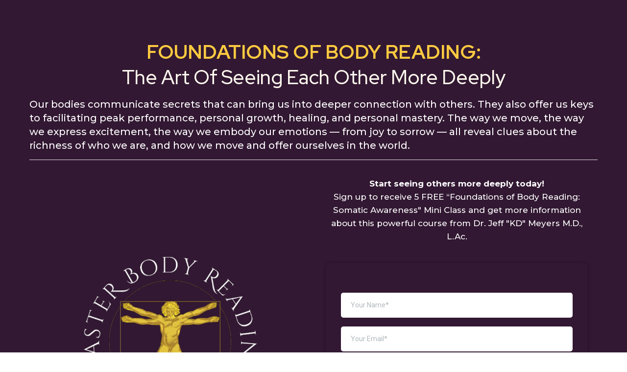

--- FILE ---
content_type: text/html; charset=utf-8
request_url: https://masterbodyreading.com/
body_size: 62846
content:
<!DOCTYPE html><html  lang="en" data-capo=""><head><meta charset="utf-8">
<meta name="viewport" content="minimum-scale=1.0, width=device-width, maximum-scale=1, user-scalable=no">
<title>Master Body Reading</title>
<link rel="preconnect" href="https://fonts.gstatic.com/" crossorigin="anonymous">
<script src="https://stcdn.leadconnectorhq.com/libphonenumber/1.10.60/libphonenumber-js.min.js" async type="text/javascript"></script>
<script src="https://stcdn.leadconnectorhq.com/intl-tel-input/17.0.12/js/utils.min.js" async type="text/javascript"></script>
<script src="https://stcdn.leadconnectorhq.com/intl-tel-input/intlTelInput.min.js" async type="text/javascript"></script>
<style type="text/css">@import url('https://fonts.googleapis.com/css?family=roboto|roboto|Roboto|roboto|roboto|roboto|Open Sans');

  .form-0N9OCl42tP #_builder-form .form-builder--item input[type=text][class=form-control],.form-0N9OCl42tP #_builder-form .form-builder--item .date-picker-custom-style,.form-0N9OCl42tP #_builder-form .form-builder--item input[type=number]{
    background-color: #FFFFFFFF !important;
    color: #000000 !important;
    border: 1px none #000000FF !important;
    border-radius: 5px !important;
    padding: 15px 20px 15px 20px !important;
    box-shadow: 0px 0px 0px 0px #FFFFFF;
    font-family: roboto;
    font-size: 14px;
    font-weight: 400;
    background-clip: inherit !important;
  }
  .form-0N9OCl42tP #_builder-form textarea {
    background-color: #FFFFFFFF !important;
    color: #000000 !important;
    border: 1px none #000000FF !important;
    border-radius: 5px !important;
    padding: 15px 20px 15px 20px !important;
    box-shadow: 0px 0px 0px 0px #FFFFFF !important;
    font-family: roboto;
    font-size: 14px;
    font-weight: 400;
    background-clip: inherit !important;
  }
  .form-0N9OCl42tP #_builder-form input[type=tel],.form-0N9OCl42tP #_builder-form input[type=email],.form-0N9OCl42tP #_builder-form .multiselect .multiselect__tags{
    background-color: #FFFFFFFF !important;
    color: #000000 !important;
    border: 1px none #000000FF !important; 
    border: 1px none #000000FF !important;
    border-radius: 5px !important;
    padding: 15px 20px 15px 20px !important;
    box-shadow: 0px 0px 0px 0px #FFFFFF;
    font-family: roboto;
    font-size: 14px;
    font-weight: 400;
    background-clip: inherit !important;
  }
  .form-0N9OCl42tP #_builder-form .multi_select_form {
    border-radius: 5px !important;
  }
  .form-0N9OCl42tP #_builder-form .iti--allow-dropdown input, .iti--allow-dropdown input[type=tel]{
    padding-left: 50px !important;
  }
  .form-0N9OCl42tP #_builder-form .countryphone {
    height: inherit;
  }


  .form-0N9OCl42tP #_builder-form .form-builder--item .date-picker-custom-style input[type=text],  .form-0N9OCl42tP #_builder-form .form-builder--item .multiselect .multiselect__placeholder {
    padding:0;
    background-color: #FFFFFFFF;
    color: #000000;
    font-size: 14px;
  }
  .form-0N9OCl42tP #_builder-form .form-builder--item .multiselect .multiselect__input{
    background-color: #FFFFFFFF !important;
  }
  .form-0N9OCl42tP #_builder-form .form-builder--item .multiselect .multiselect__select{
    background: transparent;
    z-index:10;
  }
  .form-0N9OCl42tP #_builder-form .form-builder--item .multiselect ,.multiselect__single{
    padding:0 !important;
    margin:0 !important;
    min-height: 24px;
    color:  #000000 !important;
    background-color: #FFFFFFFF !important;
    font-family: roboto;
    font-size: 14px;
    font-weight: 400;
  }
  .form-0N9OCl42tP #_builder-form .form-builder--item  .multiselect__placeholder {
    padding:0 !important;
    margin:0 !important;
    min-height: 24px;
    color:  #AFB8BC !important;
    background-color: #FFFFFFFF !important;
    font-family: roboto;
    font-size: 14px;
    font-weight: 400;
  }
  .form-0N9OCl42tP #_builder-form .field-container{
    width:100%;
    max-width: 516px;
  }
  .form-0N9OCl42tP #_builder-form ::-webkit-input-placeholder { /* Chrome, Firefox, Opera, Safari 10.1+ */
  color: #000000;
  font-family: roboto;
  font-size: 14px;
  font-weight: 400;

  opacity: 1; /* Firefox */
  }
  .form-0N9OCl42tP #_builder-form ::placeholder {
    color: #AFB8BC !important;
    font-family: roboto;
    font-size: 14px;
    font-weight: 400;
  }
  .form-0N9OCl42tP #_builder-form :-ms-input-placeholder { /* Internet Explorer 10-11 */
    color: #AFB8BC !important;
    font-family: roboto;
    font-size: 14px;
    font-weight: 400;
  }
  .form-0N9OCl42tP #_builder-form ::-ms-input-placeholder { /* Microsoft Edge */
    color: #AFB8BC !important;
    font-family: roboto;
    font-size: 14px;
    font-weight: 400;
  }

  .form-0N9OCl42tP #_builder-form label{ 
    color:#000000;
    font-family: roboto;
    font-size: 14px;
    font-weight: 400;
  }
  .form-0N9OCl42tP #_builder-form .short-label{ 
    color:#464d5f;
    font-family: Roboto;
    font-size: 12px;
    font-weight: 300;
    -webkit-font-smoothing: auto;
  }
  </style>
<style type="text/css">@import url('https://fonts.googleapis.com/css?family=Roboto:100,100i,300,300i,400,400i,500,500i,700,700i,900,900i');</style>
<link rel="stylesheet" href="https://fonts.googleapis.com/css?family=Lato:100,100i,200,200i,300,300i,400,400i,500,500i,600,600i,700,700i,800,800i,900,900i%7COpen%20Sans:100,100i,200,200i,300,300i,400,400i,500,500i,600,600i,700,700i,800,800i,900,900i%7CMontserrat:100,100i,200,200i,300,300i,400,400i,500,500i,600,600i,700,700i,800,800i,900,900i%7CRed%20Hat%20Display:100,100i,200,200i,300,300i,400,400i,500,500i,600,600i,700,700i,800,800i,900,900i%7CRoboto:100,100i,200,200i,300,300i,400,400i,500,500i,600,600i,700,700i,800,800i,900,900i&display=swap" media="print" onload="this.media='all'">
<style type="text/css"> 

 :root{ --primary: #37ca37;
--secondary: #188bf6;
--white: #ffffff;
--gray: #cbd5e0;
--black: #000000;
--red: #e93d3d;
--orange: #f6ad55;
--yellow: #faf089;
--green: #9ae6b4;
--teal: #81e6d9;
--malibu: #63b3ed;
--indigo: #757BBD;
--purple: #d6bcfa;
--pink: #fbb6ce;
--transparent: transparent;
--overlay: rgba(0, 0, 0, 0.5);
--color-lg3yb2o4: #E7b293;
--color-lg3yb6n3: #A0a079;
--color-lg3yba4p: #8fbfbf;
--color-lg3ybdgj: #Fff9ef;
--color-lg3ybgq5: #A5afb8;
--color-lg3ybkf0: #Faf9f8;
--color-lg3ybnyb: #Faf0e9;
--color-lg3ybrdc: #E9f2f2;
--color-lg3ybv68: #Ecece4;
--color-lg3yby3w: #D0cfbc;
--color-lg3yc18k: #F3d9c9;
--color-lg3yc48t: #C7dfdf;
--color-lg3yc7io: #E5e1de;
--color-llllua75: #031B24;
--color-lowvvmsj: #E1C340;
--color-lowxdmcy: rgba(255,255,255,0.87);
--color-lox2c4y7: #321832;
--color-lox2fc29: ##FDCA40;
--color-lox2fr33: #FDCA40;
--color-lox2gyhi: #820263;
--color-loy0ul28: #8AC09E;
--color-loy0yzag: #D15C35;
--arial: Arial;
--lato: Lato;
--open-sans: Open Sans;
--montserrat: Montserrat;
--red-hat-display: Red Hat Display;
--headlinefont: Red Hat Display;
--contentfont: Montserrat;
--text-color: #000000;
--link-color: var(--black); } .bg-fixed{bottom:0;top:0;left:0;right:0;position:fixed;overflow:auto;background-color:var(--white)} 
      
      .drop-zone-draggable .hl_main_popup{padding:20px;margin-top:0;border-color:var(--gray);border-width:10px;border-style:solid;background-color:var(--white)}
      
      
#hl_main_popup{padding:20px;margin-top:0;border-color:var(--gray);border-width:10px;border-style:solid;background-color:var(--white);width:720px} /* Font formatting */
.800 {
    font-weight: 800px !important;
}

p {
    font-weight: 500 !important;
}

/* Form formatting */
.form-control, .countryphone {
    font-weight: normal !ImportanT;
    font-family: var(--contentfont) !Important;
    border-radius: 0px !Important;
    font-size: 14px !important;
    margin-top: 0px !Important;
}

.hl-app .form-builder--wrap {
    padding: 30px !Important;
    background-color: #321832 !important;
    box-shadow: 0 0px 6px 0 rgb(0 0 0 / 20%), 0 1px 3px 0 rgb(0 0 0 / 20%) !important;
}

.hl-app .form-builder--item label {
    font-family: var(--contentfont) !Important;
    text-transform: Capitalize !Important;
    font-size: 14px !important;
}

.iti--allow-dropdown {
    margin-top: 0px !Important;
}

.extra-top-padding {
    padding-top: 0px !Important;
}

.btn.btn-dark {
    margin-top: 15px !Important;
    background-color: #FDCA40 !Important;
    text-transform: Capitalize !Important;
    padding: 15px !Important;
    border-radius: 0px !Important;
}

.hl-app #_builder-form .form-builder--btn-submit button p {
    font-family: var(--contentfont) !Important;
    font-weight: bold !Important;
    font-size: 18px !Important;
}

/* Background formatting */
.center-background .bg {
    background-position: center !Important;
    background-size: 1700px !Important;
}

.top-center-background .bg {
    background-position: top center !Important;
    background-size: 1700px !Important;
}

div.stack-row-background .bg {
    background-position: top center !Important;
    background-size: 1700px !Important;
}

.bottom-center-background .bg {
    background-position: bottom center !Important;
    background-size: 1700px !Important;
}

/* Button background formatting */
.button-background {
    background-image: url('https://assets.cdn.msgsndr.com/vvArX12uXTidiKLtfSlA/media/640a1aa2cb19350c9692eb43.svg+xml');
    background-size: 100%;
    background-repeat: no-repeat;
    background-position: center center;
}

/* Text formatting */
.triple-color-text strong em, strong u {
    font-style: normal !Important;
    text-decoration: none !Important;
}

.blue-italic-text em {
    font-style: normal !Important;
}

.double-font em {
    font-style: normal !Important;
    font-family: var(—contentfont) !Important;
    font-size: 24px !Important;
    letter-spacing: normal !Important;
}

/* Text rotation formatting */
.rotated-text-90 {
    transform: rotate(-90deg) !Important;
    margin-left: -400px !Important;
    margin-right: -400px !Important;
}

/* Border formatting */
.border-width {
    border-width: 1.5px !Important;
}

.image-border {
    border: solid 1.5px #a5afb8 !Important;
}

.right-border {
    border-left: none !Important;
    border-top: none !Important;
    border-bottom: none !Important;
}

.no-top-border {
    border-top: none !Important;
}

.no-bottom-border {
    border-bottom: none !Important
}

.no-right-border {
    border-right: none !Important;
}

/* Arrow negative margin formatting */
.left-margin-20 {
    margin-left: -20px !Important;
}

/* Column padding formatting */
.c-column {
    padding-left: 0px !Important;
    padding-right: 0px !Important;
}

/* Column padding - Benefits & Transformation Section */
.column-spacing .c-column {
    padding-left: 10px !Important;
    padding-right: 10px !Important;
}

/* mobile stylesheet */
@media only screen and (max-width: 900px) {
    body, p, h1, h2 {
        text-align: center !important;
    }

    .text-left, .text-left p, .text-left h1 {
        text-align: left !important;
    }

    .double-font em {
        font-style: normal !Important;
        font-family: var(—contentfont) !Important;
        font-size: 21px !Important;
        letter-spacing: normal !Important;
    }

    .mobile-arrow {
        margin-left: 0px !Important;
        padding-left: 20px !Important;
        padding-right: 20px !Important;
    }

    .no-side-padding {
        padding-left: 0px !Important;
        padding-right: 0px !Important;
    }

    .generalpadding {
        padding-left: 15px !Important;
        padding-right: 15px !Important;
    }

    .sidepadding20 {
        padding-left: 20px !Important;
        padding-right: 20px !Important;
    }

    .sidepadding25 {
        padding-left: 25px !Important;
        padding-right: 25px !Important;
    }

    .sidepadding35 {
        padding-left: 35px !Important;
        padding-right: 35px !Important;
    }

    .mobilesidespacing .c-column {
        padding-left: 10px !Important;
        padding-right: 10px !Important;
    }

    .nobackgroundimage .bg {
        background-image: none !Important;
    }

    .mobile-background-color-tan .bg {
        background-color: #fff9ef !Important;
        background-image: none !Important;
    }

    div.mobile-background-color-grey .bg {
        background-color: #faf9f8 !Important;
        background-image: none !Important;
    }

    .mobile-background-color-1 .bg {
        background-color: #ecece4 !Important;
        background-image: none !Important;
    }

    .mobile-background-color-2 .bg {
        background-color: #faf0e9!Important;
        background-image: none !Important;
    }

    .mobile-background-color-3 .bg {
        background-color: #e9f2f2 !Important;
        background-image: none !Important;
    }

    .mobile-button {
        background-image: none !Important;
    }

    .no-mobile-border {
        border: none !Important;
    }

    .mobile-side-borders {
        border-left: none !Important;
        border-right: none !Important;
    }

    .mobile-top-border {
        border-top: solid 1.5px #a5afb8 !Important;
    }

    .mobile-bottom-border {
        border-bottom: solid 1.5px #a5afb8 !Important;
    }

    .mobile-right-border {
        border-right: solid 1.5px #a5afb8 !Important;
    }

    .mobile-no-right-border {
        border-right: none !Important;
    }

    .mobile-no-bottom-border {
        border-bottom: none !Important;
    }

    .margin-10 {
        margin-top: -10px !Important;
    }

    .margin-15 {
        margin-top: -15px !Important;
    }

    .margin-20 {
        margin-top: -20px !Important;
    }

    .margin0 {
        margin-top: 0px !Important;
    }

    .margin5 {
        margin-top: 5px !Important;
    }

    .margin15 {
        margin-top: 15px !Important;
    }

    .margin20 {
        margin-top: 20px !Important;
    }

    .margin40 {
        margin-top: 40px !Important;
    }

    .margin50 {
        margin-top: 50px !Important;
    }

    .toppadding5 {
        padding-top: 5px !Important;
    }

    .toppadding10 {
        padding-top: 10px !Important;
    }

    .toppadding15 {
        padding-top: 15px !Important;
    }

    .toppadding20 {
        padding-top: 20px !Important;
    }

    .toppadding30 {
        padding-top: 30px !Important;
    }

    .toppadding60 {
        padding-top: 60px !Important;
    }

    .bottompadding10 {
        padding-bottom: 10px !Important;
    }

    .bottompadding15 {
        padding-bottom: 15px !Important;
    }

    .bottompadding20 {
        padding-bottom: 20px !Important;
    }

    .bottompadding25 {
        padding-bottom: 25px !Important;
    }

    .bottompadding40 {
        padding-bottom: 40px !Important;
    }

    .bottompadding60 {
        padding-bottom: 60px !Important;
    }

    .bottompadding40 {
        padding-bottom: 40px !Important;
    }

    .top-bottom-padding5 {
        padding-top: 5px !Important;
        padding-bottom: 5px !Important;
    }

    .top-bottom-padding10 {
        padding-top: 10px !Important;
        padding-bottom: 10px !Important;
    }

    .top-bottom-padding20 {
        padding-top: 20px !Important;
        padding-bottom: 20px !Important;
    }

    .top-bottom-padding40 {
        padding-top: 40px !Important;
        padding-bottom: 40px !Important;
    }
}
/* End Mobile CSS */ 
 /* ---- Section styles ----- */ 
:root{--red-hat-display:Red Hat Display;--montserrat:Montserrat;--white:#ffffff;--black:#000000;--transparent:transparent;--color-lg3yb2o4:#E7b293;--color-lg3ybdgj:#Fff9ef;--color-lox2c4y7:#321832;--color-lox2fr33:#FDCA40}.hl_page-preview--content .row-E3gm5yj9hh,.hl_page-preview--content .section-VpW_pmBuxt{padding:20px 0 13px;margin-top:0;margin-bottom:0;background-color:var(--color-lox2c4y7);border-color:var(--black);border-width:2px;border-style:solid}.hl_page-preview--content .row-E3gm5yj9hh{margin-top:25px;padding:15px 0 0;background-color:var(--transparent);width:100%}.hl_page-preview--content .col-g28s0iokPs{width:100%}.hl_page-preview--content .col-g28s0iokPs .inner{padding:10px 5px;width:100%;margin-top:0;margin-bottom:0}.hl_page-preview--content .heading-bnhQH7Dv2m{margin-top:10px;margin-bottom:0}.hl_page-preview--content .cheading-bnhQH7Dv2m,.hl_page-preview--content .col-g28s0iokPs .inner{background-color:var(--transparent);border-color:var(--black);border-width:2px;border-style:solid}.hl_page-preview--content .cheading-bnhQH7Dv2m{font-family:var(--headlinefont);color:var(--color-lg3ybdgj);icon-color:var(--text-color);font-weight:400;padding:0;opacity:1;text-shadow:0 0 0 transparent;line-height:1.3em;text-transform:capitalize;letter-spacing:0;text-align:center}.hl_page-preview--content .paragraph-sX4xP8C2YP{margin-top:15px;margin-bottom:0}.hl_page-preview--content .cparagraph-sX4xP8C2YP{font-family:var(--contentfont);background-color:var(--transparent);color:var(--white);icon-color:var(--text-color);font-weight:400;padding:0;opacity:1;text-shadow:0 0 0 transparent;border-color:var(--black);border-width:2px;border-style:solid;line-height:1.4em;text-transform:none;letter-spacing:0;text-align:left}.hl_page-preview--content .divider-Kbx4oiQhd-{margin-top:0;margin-bottom:0;padding-top:10px;padding-bottom:10px}.hl_page-preview--content .cdivider-Kbx4oiQhd-{padding-top:5px;padding-bottom:5px}.hl_page-preview--content .col-gXwCnTkDtr .inner,.hl_page-preview--content .col-qWddjghcVz .inner,.hl_page-preview--content .row-9n2wFW3S9J{margin-top:0;margin-bottom:0;padding:0;background-color:var(--transparent);border-color:var(--black);border-width:2px;border-style:solid;width:100%}.hl_page-preview--content .col-gXwCnTkDtr{width:100%}.hl_page-preview--content .col-gXwCnTkDtr .inner,.hl_page-preview--content .col-qWddjghcVz .inner{padding:0 5px}.hl_page-preview--content .image-f53aZyFu9a{margin-top:0;margin-bottom:0}.hl_page-preview--content .cimage-f53aZyFu9a{padding:0;background-color:var(--transparent);opacity:1;text-align:center}.hl_page-preview--content .col-qWddjghcVz{width:100%}.hl_page-preview--content .paragraph-ROVpiM8ZPt{margin-top:10px;margin-bottom:0}.hl_page-preview--content .cparagraph-ROVpiM8ZPt{font-family:var(--contentfont);background-color:var(--transparent);color:var(--white);icon-color:var(--text-color);font-weight:400;padding:0 20px;opacity:1;text-shadow:0 0 0 transparent;border-color:var(--black);border-width:2px;border-style:solid;line-height:1.6em;text-transform:none;letter-spacing:0;text-align:center}.hl_page-preview--content .form-0N9OCl42tP{margin-top:0;margin-bottom:0}.hl_page-preview--content .cform-0N9OCl42tP{padding:0}#section-VpW_pmBuxt>.inner{max-width:1170px}#col-g28s0iokPs>.inner,#col-gXwCnTkDtr>.inner,#col-qWddjghcVz>.inner{flex-direction:column;justify-content:center;align-items:inherit;flex-wrap:nowrap}.heading-bnhQH7Dv2m,.paragraph-ROVpiM8ZPt,.paragraph-sX4xP8C2YP{font-weight:400}.heading-bnhQH7Dv2m strong{color:var(--color-lox2fr33)!important;font-weight:700}.heading-bnhQH7Dv2m em{color:var(--color-lg3yb2o4)!important}.heading-bnhQH7Dv2m u{color:var(--color-lg3yb6n3)!important}.heading-bnhQH7Dv2m a,.heading-bnhQH7Dv2m a *,.paragraph-ROVpiM8ZPt a,.paragraph-ROVpiM8ZPt a *,.paragraph-sX4xP8C2YP a,.paragraph-sX4xP8C2YP a *{color:var(--link-color)!important;text-decoration:none}.heading-bnhQH7Dv2m a:hover,.paragraph-ROVpiM8ZPt a:hover,.paragraph-sX4xP8C2YP a:hover{text-decoration:underline}@media screen and (min-width:0px) and (max-width:480px){.heading-bnhQH7Dv2m h1,.heading-bnhQH7Dv2m h2,.heading-bnhQH7Dv2m h3,.heading-bnhQH7Dv2m h4,.heading-bnhQH7Dv2m h5,.heading-bnhQH7Dv2m h6,.heading-bnhQH7Dv2m ul li,.heading-bnhQH7Dv2m.text-output{font-size:25px!important}}@media screen and (min-width:481px) and (max-width:10000px){.heading-bnhQH7Dv2m h1,.heading-bnhQH7Dv2m h2,.heading-bnhQH7Dv2m h3,.heading-bnhQH7Dv2m h4,.heading-bnhQH7Dv2m h5,.heading-bnhQH7Dv2m h6,.heading-bnhQH7Dv2m ul li,.heading-bnhQH7Dv2m.text-output{font-size:40px!important}}.heading-bnhQH7Dv2m.text-output h1:first-child:before,.heading-bnhQH7Dv2m.text-output h2:first-child:before,.heading-bnhQH7Dv2m.text-output h3:first-child:before,.heading-bnhQH7Dv2m.text-output h4:first-child:before,.heading-bnhQH7Dv2m.text-output h5:first-child:before,.heading-bnhQH7Dv2m.text-output h6:first-child:before,.heading-bnhQH7Dv2m.text-output p:first-child:before,.paragraph-ROVpiM8ZPt.text-output h1:first-child:before,.paragraph-ROVpiM8ZPt.text-output h2:first-child:before,.paragraph-ROVpiM8ZPt.text-output h3:first-child:before,.paragraph-ROVpiM8ZPt.text-output h4:first-child:before,.paragraph-ROVpiM8ZPt.text-output h5:first-child:before,.paragraph-ROVpiM8ZPt.text-output h6:first-child:before,.paragraph-ROVpiM8ZPt.text-output p:first-child:before,.paragraph-sX4xP8C2YP.text-output h1:first-child:before,.paragraph-sX4xP8C2YP.text-output h2:first-child:before,.paragraph-sX4xP8C2YP.text-output h3:first-child:before,.paragraph-sX4xP8C2YP.text-output h4:first-child:before,.paragraph-sX4xP8C2YP.text-output h5:first-child:before,.paragraph-sX4xP8C2YP.text-output h6:first-child:before,.paragraph-sX4xP8C2YP.text-output p:first-child:before{color:var(--text-color);content:'\';
    font-family: '';margin-right:5px;font-weight:700}.paragraph-sX4xP8C2YP strong{color:var(--white)!important;font-weight:700}.paragraph-sX4xP8C2YP em{color:var(--black)!important}.paragraph-ROVpiM8ZPt u,.paragraph-sX4xP8C2YP u{color:var(--text-color)!important}@media screen and (min-width:0px) and (max-width:480px){.paragraph-sX4xP8C2YP h1,.paragraph-sX4xP8C2YP h2,.paragraph-sX4xP8C2YP h3,.paragraph-sX4xP8C2YP h4,.paragraph-sX4xP8C2YP h5,.paragraph-sX4xP8C2YP h6,.paragraph-sX4xP8C2YP ul li,.paragraph-sX4xP8C2YP.text-output{font-size:18px!important}}@media screen and (min-width:481px) and (max-width:10000px){.paragraph-sX4xP8C2YP h1,.paragraph-sX4xP8C2YP h2,.paragraph-sX4xP8C2YP h3,.paragraph-sX4xP8C2YP h4,.paragraph-sX4xP8C2YP h5,.paragraph-sX4xP8C2YP h6,.paragraph-sX4xP8C2YP ul li,.paragraph-sX4xP8C2YP.text-output{font-size:20px!important}}.divider-Kbx4oiQhd- .divider-element{width:100%;border-top:1px solid var(--color-lowxdmcy);margin:0 auto}.paragraph-ROVpiM8ZPt strong{color:var(--color-leyfqlrv)!important;font-weight:700}.paragraph-ROVpiM8ZPt em{color:var(--color-leyfr75z)!important}@media screen and (min-width:0px) and (max-width:480px){.paragraph-ROVpiM8ZPt h1,.paragraph-ROVpiM8ZPt h2,.paragraph-ROVpiM8ZPt h3,.paragraph-ROVpiM8ZPt h4,.paragraph-ROVpiM8ZPt h5,.paragraph-ROVpiM8ZPt h6,.paragraph-ROVpiM8ZPt ul li,.paragraph-ROVpiM8ZPt.text-output{font-size:16px!important}}@media screen and (min-width:481px) and (max-width:10000px){.paragraph-ROVpiM8ZPt h1,.paragraph-ROVpiM8ZPt h2,.paragraph-ROVpiM8ZPt h3,.paragraph-ROVpiM8ZPt h4,.paragraph-ROVpiM8ZPt h5,.paragraph-ROVpiM8ZPt h6,.paragraph-ROVpiM8ZPt ul li,.paragraph-ROVpiM8ZPt.text-output{font-size:17px!important}} 
 /* ---- Section styles ----- */ 
:root{--montserrat:Montserrat;--white:#ffffff;--black:#000000;--transparent:transparent;--color-lox2c4y7:#321832;--color-lox2gyhi:#820263}.hl_page-preview--content .section-wZU84G_BiI{padding:20px 0;margin-top:0;margin-bottom:0;background-color:var(--transparent);border-color:var(--black);border-width:2px;border-style:solid}.hl_page-preview--content .col-5Sel3EIttF .inner,.hl_page-preview--content .row-KvY4geKOyb{margin-top:0;margin-bottom:20px;padding:0 20px;background-color:var(--white);border-color:var(--black);border-width:2px;border-style:solid;width:90%}.hl_page-preview--content .col-5Sel3EIttF{width:49.5%}.hl_page-preview--content .col-5Sel3EIttF .inner{padding:0 10px;background-color:var(--transparent);width:49.5%;margin-top:15px;margin-bottom:0}.hl_page-preview--content .image-kCSR3Eo5Pa{margin-top:16px;margin-bottom:0}.hl_page-preview--content .cimage-kCSR3Eo5Pa{padding:10px;background-color:var(--transparent);opacity:1;text-align:center}.hl_page-preview--content .paragraph-xE7t8J6HR3{margin-top:15px;margin-bottom:0}.hl_page-preview--content .cparagraph-xE7t8J6HR3{font-family:var(--contentfont);background-color:var(--transparent);color:var(--color-lox2c4y7);icon-color:var(--text-color);font-weight:400;padding:0;opacity:1;text-shadow:0 0 0 transparent;border-color:var(--black);border-width:2px;border-style:solid;line-height:1.4em;text-transform:none;letter-spacing:0;text-align:left}#section-wZU84G_BiI>.inner{max-width:1170px}#col-5Sel3EIttF>.inner{flex-direction:column;justify-content:flex-start;align-items:inherit;flex-wrap:nowrap}.paragraph-xE7t8J6HR3{font-weight:400}.paragraph-xE7t8J6HR3 strong{color:var(--color-lox2gyhi)!important;font-weight:700}.paragraph-xE7t8J6HR3 em{color:var(--black)!important}.paragraph-xE7t8J6HR3 u{color:var(--text-color)!important}.paragraph-xE7t8J6HR3 a,.paragraph-xE7t8J6HR3 a *{color:var(--link-color)!important;text-decoration:none}.paragraph-xE7t8J6HR3 a:hover{text-decoration:underline}@media screen and (min-width:0px) and (max-width:480px){.paragraph-xE7t8J6HR3 h1,.paragraph-xE7t8J6HR3 h2,.paragraph-xE7t8J6HR3 h3,.paragraph-xE7t8J6HR3 h4,.paragraph-xE7t8J6HR3 h5,.paragraph-xE7t8J6HR3 h6,.paragraph-xE7t8J6HR3 ul li,.paragraph-xE7t8J6HR3.text-output{font-size:18px!important}}@media screen and (min-width:481px) and (max-width:10000px){.paragraph-xE7t8J6HR3 h1,.paragraph-xE7t8J6HR3 h2,.paragraph-xE7t8J6HR3 h3,.paragraph-xE7t8J6HR3 h4,.paragraph-xE7t8J6HR3 h5,.paragraph-xE7t8J6HR3 h6,.paragraph-xE7t8J6HR3 ul li,.paragraph-xE7t8J6HR3.text-output{font-size:20px!important}}.paragraph-xE7t8J6HR3.text-output h1:first-child:before,.paragraph-xE7t8J6HR3.text-output h2:first-child:before,.paragraph-xE7t8J6HR3.text-output h3:first-child:before,.paragraph-xE7t8J6HR3.text-output h4:first-child:before,.paragraph-xE7t8J6HR3.text-output h5:first-child:before,.paragraph-xE7t8J6HR3.text-output h6:first-child:before,.paragraph-xE7t8J6HR3.text-output p:first-child:before{color:var(--text-color);content:'\';
    font-family: '';margin-right:5px;font-weight:700} 
 /* ---- Section styles ----- */ 
:root{--montserrat:Montserrat;--black:#000000;--transparent:transparent;--color-lg3ybgq5:#A5afb8;--color-lg3ybkf0:#Faf9f8;--color-lox2gyhi:#820263;--color-loy0ul28:#8AC09E}.hl_page-preview--content .col-42yOOQek4R .inner,.hl_page-preview--content .section-pj0RPUBrdj{padding:20px 0;margin-top:0;margin-bottom:0;background-color:var(--color-loy0ul28);border-color:var(--black);border-width:2px;border-style:solid}.hl_page-preview--content .row-klWHK_bGK4{margin-top:10px;margin-bottom:10px;padding:40px 30px;background-color:var(--color-lg3ybkf0);border-color:var(--color-lg3ybgq5);border-width:1px;border-style:solid;width:100%}.hl_page-preview--content .col-42yOOQek4R{width:100%}.hl_page-preview--content .col-42yOOQek4R .inner{padding:10px 20px;background-color:var(--transparent);width:100%}.hl_page-preview--content .paragraph-i7nUk3ErVN{margin-top:20px;margin-bottom:0}.hl_page-preview--content .cparagraph-i7nUk3ErVN{font-family:var(--contentfont);background-color:var(--transparent);color:var(--text-color);icon-color:var(--text-color);font-weight:400;padding:0;opacity:1;text-shadow:0 0 0 transparent;border-color:var(--black);border-width:2px;border-style:solid;line-height:1.3em;letter-spacing:0;text-align:left}.hl_page-preview--content .paragraph-VgfwD8rx6s{margin-top:10px;margin-bottom:0}.hl_page-preview--content .cparagraph-VgfwD8rx6s{font-family:var(--contentfont);background-color:var(--transparent);color:var(--black);icon-color:var(--text-color);font-weight:400;padding:0;opacity:1;text-shadow:0 0 0 transparent;border-color:var(--black);border-width:2px;border-style:solid;line-height:1.4em;text-transform:capitalize;letter-spacing:0;text-align:left}#section-pj0RPUBrdj>.inner{max-width:1170px}#col-42yOOQek4R>.inner{flex-direction:column;justify-content:flex-start;align-items:inherit;flex-wrap:nowrap}.paragraph-VgfwD8rx6s,.paragraph-i7nUk3ErVN{font-weight:400}.paragraph-i7nUk3ErVN strong{font-weight:700}.paragraph-VgfwD8rx6s em,.paragraph-VgfwD8rx6s u,.paragraph-i7nUk3ErVN em,.paragraph-i7nUk3ErVN strong,.paragraph-i7nUk3ErVN u{color:var(--text-color)!important}.paragraph-VgfwD8rx6s a,.paragraph-VgfwD8rx6s a *,.paragraph-i7nUk3ErVN a,.paragraph-i7nUk3ErVN a *{color:var(--link-color)!important;text-decoration:none}.paragraph-VgfwD8rx6s a:hover,.paragraph-i7nUk3ErVN a:hover{text-decoration:underline}@media screen and (min-width:0px) and (max-width:480px){.paragraph-i7nUk3ErVN h1,.paragraph-i7nUk3ErVN h2,.paragraph-i7nUk3ErVN h3,.paragraph-i7nUk3ErVN h4,.paragraph-i7nUk3ErVN h5,.paragraph-i7nUk3ErVN h6,.paragraph-i7nUk3ErVN ul li,.paragraph-i7nUk3ErVN.text-output{font-size:16px!important}}@media screen and (min-width:481px) and (max-width:10000px){.paragraph-i7nUk3ErVN h1,.paragraph-i7nUk3ErVN h2,.paragraph-i7nUk3ErVN h3,.paragraph-i7nUk3ErVN h4,.paragraph-i7nUk3ErVN h5,.paragraph-i7nUk3ErVN h6,.paragraph-i7nUk3ErVN ul li,.paragraph-i7nUk3ErVN.text-output{font-size:18px!important}}.paragraph-i7nUk3ErVN.text-output h1:first-child:before,.paragraph-i7nUk3ErVN.text-output h2:first-child:before,.paragraph-i7nUk3ErVN.text-output h3:first-child:before,.paragraph-i7nUk3ErVN.text-output h4:first-child:before,.paragraph-i7nUk3ErVN.text-output h5:first-child:before,.paragraph-i7nUk3ErVN.text-output h6:first-child:before,.paragraph-i7nUk3ErVN.text-output p:first-child:before{color:var(--text-color);content:'\';
    font-family: '';margin-right:5px;font-weight:700}.paragraph-VgfwD8rx6s strong{color:var(--color-lox2gyhi)!important;font-weight:700}@media screen and (min-width:0px) and (max-width:480px){.paragraph-VgfwD8rx6s h1,.paragraph-VgfwD8rx6s h2,.paragraph-VgfwD8rx6s h3,.paragraph-VgfwD8rx6s h4,.paragraph-VgfwD8rx6s h5,.paragraph-VgfwD8rx6s h6,.paragraph-VgfwD8rx6s ul li,.paragraph-VgfwD8rx6s.text-output{font-size:28px!important}}@media screen and (min-width:481px) and (max-width:10000px){.paragraph-VgfwD8rx6s h1,.paragraph-VgfwD8rx6s h2,.paragraph-VgfwD8rx6s h3,.paragraph-VgfwD8rx6s h4,.paragraph-VgfwD8rx6s h5,.paragraph-VgfwD8rx6s h6,.paragraph-VgfwD8rx6s ul li,.paragraph-VgfwD8rx6s.text-output{font-size:30px!important}}.paragraph-VgfwD8rx6s.text-output h1:first-child:before,.paragraph-VgfwD8rx6s.text-output h2:first-child:before,.paragraph-VgfwD8rx6s.text-output h3:first-child:before,.paragraph-VgfwD8rx6s.text-output h4:first-child:before,.paragraph-VgfwD8rx6s.text-output h5:first-child:before,.paragraph-VgfwD8rx6s.text-output h6:first-child:before,.paragraph-VgfwD8rx6s.text-output p:first-child:before{color:var(--text-color);content:"";font-family:"Font Awesome 5 Free";margin-right:5px;font-weight:700} 
 /* ---- Section styles ----- */ 
:root{--red-hat-display:Red Hat Display;--white:#ffffff;--black:#000000;--transparent:transparent;--color-loy0yzag:#D15C35}.hl_page-preview--content .col-GafDikdl8H .inner,.hl_page-preview--content .row-HfN-YqwikV,.hl_page-preview--content .section-ynfi-u4Txt{padding:50px 0 60px;margin-top:0;margin-bottom:0;background-color:var(--transparent);border-color:var(--black);border-width:2px;border-style:solid}.hl_page-preview--content .col-GafDikdl8H .inner,.hl_page-preview--content .row-HfN-YqwikV{padding:15px 0;width:100%}.hl_page-preview--content .col-GafDikdl8H{width:100%}.hl_page-preview--content .col-GafDikdl8H .inner{padding:10px 5px;margin-top:15px}.hl_page-preview--content .button-oNl8cxuhyN{margin-top:26px;margin-bottom:0;text-align:center}.hl_page-preview--content .cbutton-oNl8cxuhyN{font-family:var(--headlinefont);background-color:var(--color-loy0yzag);color:var(--white);secondary-color:var(--white);text-decoration:none;padding:15px 20px;font-weight:700;border-color:#00000033;border-width:1px;border-style:solid;letter-spacing:0;text-transform:none;text-shadow:0 0 0 transparent;width:auto%;borders:noBorder}.hl_page-preview--content .bulletList-5YyXQOxYhx{margin-top:15px;margin-bottom:0}.hl_page-preview--content .cbulletList-5YyXQOxYhx{font-family:var(--headlinefont);background-color:var(--transparent);color:var(--text-color);icon-color:var(--text-color);padding:20px;opacity:1;text-shadow:0 0 0 transparent;border-color:var(--black);border-width:2px;border-style:solid;line-height:1em;letter-spacing:0;text-align:left}.hl_page-preview--content .heading-I8aozDRVjl{margin-top:0;margin-bottom:0}.hl_page-preview--content .cheading-I8aozDRVjl{font-family:var(--headlinefont);background-color:var(--transparent);color:var(--text-color);icon-color:var(--text-color);font-weight:400;padding:0;opacity:1;text-shadow:0 0 0 transparent;border-color:var(--black);border-width:2px;border-style:solid;line-height:1.3em;letter-spacing:0;text-align:center}#section-ynfi-u4Txt>.inner{max-width:1170px}#col-GafDikdl8H>.inner{flex-direction:column;justify-content:center;align-items:inherit;flex-wrap:nowrap}@media screen and (min-width:481px) and (max-width:10000px){.button-oNl8cxuhyN .button-icon-end,.button-oNl8cxuhyN .button-icon-start,.button-oNl8cxuhyN .main-heading-button{font-size:20px}.button-oNl8cxuhyN .button-icon-start{margin-right:5px}.button-oNl8cxuhyN .button-icon-end{margin-left:5px}.button-oNl8cxuhyN .sub-heading-button{font-size:15px;color:var(--white)}}@media screen and (min-width:0px) and (max-width:480px){.button-oNl8cxuhyN .button-icon-end,.button-oNl8cxuhyN .button-icon-start,.button-oNl8cxuhyN .main-heading-button{font-size:20px}.button-oNl8cxuhyN .button-icon-start{margin-right:5px}.button-oNl8cxuhyN .button-icon-end{margin-left:5px}.button-oNl8cxuhyN .sub-heading-button{font-size:15px;color:var(--white)}}.bulletList-5YyXQOxYhx,.heading-I8aozDRVjl{font-weight:400}.bulletList-5YyXQOxYhx strong{font-weight:700}.bulletList-5YyXQOxYhx em,.bulletList-5YyXQOxYhx strong,.bulletList-5YyXQOxYhx u{color:var(--text-color)!important}.bulletList-5YyXQOxYhx a,.bulletList-5YyXQOxYhx a *,.heading-I8aozDRVjl a,.heading-I8aozDRVjl a *{color:var(--link-color)!important;text-decoration:none}.bulletList-5YyXQOxYhx a:hover,.heading-I8aozDRVjl a:hover{text-decoration:underline}@media screen and (min-width:0px) and (max-width:480px){.bulletList-5YyXQOxYhx h1,.bulletList-5YyXQOxYhx h2,.bulletList-5YyXQOxYhx h3,.bulletList-5YyXQOxYhx h4,.bulletList-5YyXQOxYhx h5,.bulletList-5YyXQOxYhx h6,.bulletList-5YyXQOxYhx ul li,.bulletList-5YyXQOxYhx.text-output{font-size:20px!important}}@media screen and (min-width:481px) and (max-width:10000px){.bulletList-5YyXQOxYhx h1,.bulletList-5YyXQOxYhx h2,.bulletList-5YyXQOxYhx h3,.bulletList-5YyXQOxYhx h4,.bulletList-5YyXQOxYhx h5,.bulletList-5YyXQOxYhx h6,.bulletList-5YyXQOxYhx ul li,.bulletList-5YyXQOxYhx.text-output{font-size:20px!important}}.bulletList-5YyXQOxYhx.text-output ul{list-style-type:none;margin:0;padding:0 0 0 1.5em}.bulletList-5YyXQOxYhx.text-output ol{padding-left:1.5em}.bulletList-5YyXQOxYhx.text-output ol li,.bulletList-5YyXQOxYhx.text-output ul li{padding-inline-start:.5em}.bulletList-5YyXQOxYhx.text-output ul li{list-style-type:"✓"!important}.bulletList-5YyXQOxYhx.text-output ul li::marker{font-family:"";font-weight:700;color:var(--text-color);margin-right:.3em;margin-left:-1.5em;text-align:right}.heading-I8aozDRVjl strong{font-weight:700}.heading-I8aozDRVjl em,.heading-I8aozDRVjl strong,.heading-I8aozDRVjl u{color:var(--text-color)!important}@media screen and (min-width:0px) and (max-width:480px){.heading-I8aozDRVjl h1,.heading-I8aozDRVjl h2,.heading-I8aozDRVjl h3,.heading-I8aozDRVjl h4,.heading-I8aozDRVjl h5,.heading-I8aozDRVjl h6,.heading-I8aozDRVjl ul li,.heading-I8aozDRVjl.text-output{font-size:32px!important}}@media screen and (min-width:481px) and (max-width:10000px){.heading-I8aozDRVjl h1,.heading-I8aozDRVjl h2,.heading-I8aozDRVjl h3,.heading-I8aozDRVjl h4,.heading-I8aozDRVjl h5,.heading-I8aozDRVjl h6,.heading-I8aozDRVjl ul li,.heading-I8aozDRVjl.text-output{font-size:32px!important}}.heading-I8aozDRVjl.text-output h1:first-child:before,.heading-I8aozDRVjl.text-output h2:first-child:before,.heading-I8aozDRVjl.text-output h3:first-child:before,.heading-I8aozDRVjl.text-output h4:first-child:before,.heading-I8aozDRVjl.text-output h5:first-child:before,.heading-I8aozDRVjl.text-output h6:first-child:before,.heading-I8aozDRVjl.text-output p:first-child:before{color:var(--text-color);content:'\';
    font-family: '';margin-right:5px;font-weight:700} 
 /* ---- Section styles ----- */ 
:root{--red-hat-display:Red Hat Display;--montserrat:Montserrat;--white:#ffffff;--black:#000000;--transparent:transparent;--color-lg3yb2o4:#E7b293;--color-lowxdmcy:rgba(255,255,255,0.87);--color-lox2fr33:#FDCA40;--color-loy0ul28:#8AC09E}.hl_page-preview--content .row-1JnrFBP1n7,.hl_page-preview--content .section-42TFnAIXKN{padding:20px 0 60px;margin-top:0;margin-bottom:0;background-color:var(--color-loy0ul28);border-color:var(--black);border-width:2px;border-style:solid}.hl_page-preview--content .row-1JnrFBP1n7{padding:15px 0;background-color:var(--transparent);width:100%}.hl_page-preview--content .col-KkUG17cF7P{width:100%}.hl_page-preview--content .col-Fk1vQwejOt .inner,.hl_page-preview--content .col-KkUG17cF7P .inner,.hl_page-preview--content .col-fdyxyCO7-e .inner{padding:10px 5px;background-color:var(--color-lox2fr33);width:100%;border-color:var(--black);border-width:1px;border-style:solid;margin-top:0;margin-bottom:0}.hl_page-preview--content .sub-heading-wEdNoWkbPl{margin-top:0;margin-bottom:0}.hl_page-preview--content .csub-heading-wEdNoWkbPl{font-family:var(--headlinefont);background-color:var(--transparent);color:var(--white);icon-color:var(--text-color);font-weight:400;padding:0;opacity:1;text-shadow:0 0 0 transparent;border-color:var(--black);border-width:2px;border-style:solid;line-height:1.3em;text-transform:uppercase;letter-spacing:1px;text-align:center}.hl_page-preview--content .col-fdyxyCO7-e{width:100%}.hl_page-preview--content .sub-heading-XM6QKxPq2N{margin-top:0;margin-bottom:0}.hl_page-preview--content .csub-heading-XM6QKxPq2N{font-family:var(--headlinefont);background-color:var(--transparent);color:var(--text-color);icon-color:var(--text-color);font-weight:400;padding:0;opacity:1;text-shadow:0 0 0 transparent;border-color:var(--black);border-width:2px;border-style:solid;line-height:1.3em;text-transform:uppercase;letter-spacing:1px;text-align:center}.hl_page-preview--content .col-Fk1vQwejOt{width:100%}.hl_page-preview--content .sub-heading-tmljnxmOuI{margin-top:0;margin-bottom:0}.hl_page-preview--content .csub-heading-tmljnxmOuI{font-family:var(--headlinefont);background-color:var(--transparent);color:var(--text-color);icon-color:var(--text-color);font-weight:400;padding:0;opacity:1;text-shadow:0 0 0 transparent;border-color:var(--black);border-width:2px;border-style:solid;line-height:1.3em;text-transform:uppercase;letter-spacing:1px;text-align:center}.hl_page-preview--content .col-UrtVLDTZ3i .inner,.hl_page-preview--content .col-c0LiturWd6 .inner,.hl_page-preview--content .row-FLOCGecosO{margin-top:0;margin-bottom:0;padding:15px 0;background-color:var(--transparent);border-color:var(--black);border-width:2px;border-style:solid;width:100%}.hl_page-preview--content .col-c0LiturWd6{width:100%}.hl_page-preview--content .col-UrtVLDTZ3i .inner,.hl_page-preview--content .col-c0LiturWd6 .inner{padding:10px 5px}.hl_page-preview--content .sub-heading-MlElicNtPO{margin-top:10px;margin-bottom:0}.hl_page-preview--content .csub-heading-MlElicNtPO{font-family:var(--headlinefont);background-color:var(--transparent);color:var(--text-color);icon-color:var(--text-color);font-weight:400;padding:0;opacity:1;text-shadow:0 0 0 transparent;border-color:var(--black);border-width:2px;border-style:solid;line-height:1.3em;text-transform:uppercase;letter-spacing:1px;text-align:center}.hl_page-preview--content .col-56PghVMWDf .inner,.hl_page-preview--content .row-mI_ypUmLdF{margin-top:0;margin-bottom:0;padding:15px 42px 15px 0;background-color:var(--transparent);border-color:var(--black);border-width:2px;border-style:solid;width:100%}.hl_page-preview--content .col-56PghVMWDf,.hl_page-preview--content .col-UrtVLDTZ3i{width:100%}.hl_page-preview--content .col-56PghVMWDf .inner{padding:10px 14px 10px 15px;background-color:var(--color-lowxdmcy);border-color:var(--transparent)}.hl_page-preview--content .sub-heading-FAXWM7D7eq{margin-top:15px;margin-bottom:0}.hl_page-preview--content .csub-heading-FAXWM7D7eq{font-family:var(--contentfont);background-color:var(--transparent);color:var(--text-color);icon-color:var(--text-color);font-weight:400;padding:0;opacity:1;text-shadow:0 0 0 transparent;border-color:var(--black);border-width:2px;border-style:solid;line-height:1.3em;letter-spacing:0;text-align:left}.hl_page-preview--content .paragraph-E1GS2JHNII{margin-top:20px;margin-bottom:0}.hl_page-preview--content .cparagraph-E1GS2JHNII{font-family:var(--contentfont);background-color:var(--transparent);color:var(--text-color);icon-color:var(--text-color);font-weight:400;padding:0;opacity:1;text-shadow:0 0 0 transparent;border-color:var(--black);border-width:2px;border-style:solid;line-height:1.6em;text-transform:none;letter-spacing:0;text-align:left}#section-42TFnAIXKN>.inner{max-width:1170px}#col-56PghVMWDf>.inner,#col-Fk1vQwejOt>.inner,#col-KkUG17cF7P>.inner,#col-UrtVLDTZ3i>.inner,#col-c0LiturWd6>.inner,#col-fdyxyCO7-e>.inner{flex-direction:column;justify-content:center;align-items:inherit;flex-wrap:nowrap}.paragraph-E1GS2JHNII,.sub-heading-FAXWM7D7eq,.sub-heading-MlElicNtPO,.sub-heading-XM6QKxPq2N,.sub-heading-tmljnxmOuI,.sub-heading-wEdNoWkbPl{font-weight:400}.sub-heading-MlElicNtPO strong,.sub-heading-XM6QKxPq2N strong,.sub-heading-tmljnxmOuI strong,.sub-heading-wEdNoWkbPl strong{color:var(--white)!important;font-weight:700}.sub-heading-MlElicNtPO em,.sub-heading-XM6QKxPq2N em,.sub-heading-tmljnxmOuI em,.sub-heading-wEdNoWkbPl em{color:var(--text-color)!important}.sub-heading-MlElicNtPO u,.sub-heading-XM6QKxPq2N u,.sub-heading-tmljnxmOuI u,.sub-heading-wEdNoWkbPl u{color:var(--black)!important}.paragraph-E1GS2JHNII a,.paragraph-E1GS2JHNII a *,.sub-heading-FAXWM7D7eq a,.sub-heading-FAXWM7D7eq a *,.sub-heading-MlElicNtPO a,.sub-heading-MlElicNtPO a *,.sub-heading-XM6QKxPq2N a,.sub-heading-XM6QKxPq2N a *,.sub-heading-tmljnxmOuI a,.sub-heading-tmljnxmOuI a *,.sub-heading-wEdNoWkbPl a,.sub-heading-wEdNoWkbPl a *{color:var(--link-color)!important;text-decoration:none}.paragraph-E1GS2JHNII a:hover,.sub-heading-FAXWM7D7eq a:hover,.sub-heading-MlElicNtPO a:hover,.sub-heading-XM6QKxPq2N a:hover,.sub-heading-tmljnxmOuI a:hover,.sub-heading-wEdNoWkbPl a:hover{text-decoration:underline}@media screen and (min-width:0px) and (max-width:480px){.sub-heading-wEdNoWkbPl h1,.sub-heading-wEdNoWkbPl h2,.sub-heading-wEdNoWkbPl h3,.sub-heading-wEdNoWkbPl h4,.sub-heading-wEdNoWkbPl h5,.sub-heading-wEdNoWkbPl h6,.sub-heading-wEdNoWkbPl ul li,.sub-heading-wEdNoWkbPl.text-output{font-size:16px!important}}@media screen and (min-width:481px) and (max-width:10000px){.sub-heading-wEdNoWkbPl h1,.sub-heading-wEdNoWkbPl h2,.sub-heading-wEdNoWkbPl h3,.sub-heading-wEdNoWkbPl h4,.sub-heading-wEdNoWkbPl h5,.sub-heading-wEdNoWkbPl h6,.sub-heading-wEdNoWkbPl ul li,.sub-heading-wEdNoWkbPl.text-output{font-size:18px!important}}.paragraph-E1GS2JHNII.text-output h1:first-child:before,.paragraph-E1GS2JHNII.text-output h2:first-child:before,.paragraph-E1GS2JHNII.text-output h3:first-child:before,.paragraph-E1GS2JHNII.text-output h4:first-child:before,.paragraph-E1GS2JHNII.text-output h5:first-child:before,.paragraph-E1GS2JHNII.text-output h6:first-child:before,.paragraph-E1GS2JHNII.text-output p:first-child:before,.sub-heading-FAXWM7D7eq.text-output h1:first-child:before,.sub-heading-FAXWM7D7eq.text-output h2:first-child:before,.sub-heading-FAXWM7D7eq.text-output h3:first-child:before,.sub-heading-FAXWM7D7eq.text-output h4:first-child:before,.sub-heading-FAXWM7D7eq.text-output h5:first-child:before,.sub-heading-FAXWM7D7eq.text-output h6:first-child:before,.sub-heading-FAXWM7D7eq.text-output p:first-child:before,.sub-heading-MlElicNtPO.text-output h1:first-child:before,.sub-heading-MlElicNtPO.text-output h2:first-child:before,.sub-heading-MlElicNtPO.text-output h3:first-child:before,.sub-heading-MlElicNtPO.text-output h4:first-child:before,.sub-heading-MlElicNtPO.text-output h5:first-child:before,.sub-heading-MlElicNtPO.text-output h6:first-child:before,.sub-heading-MlElicNtPO.text-output p:first-child:before,.sub-heading-XM6QKxPq2N.text-output h1:first-child:before,.sub-heading-XM6QKxPq2N.text-output h2:first-child:before,.sub-heading-XM6QKxPq2N.text-output h3:first-child:before,.sub-heading-XM6QKxPq2N.text-output h4:first-child:before,.sub-heading-XM6QKxPq2N.text-output h5:first-child:before,.sub-heading-XM6QKxPq2N.text-output h6:first-child:before,.sub-heading-XM6QKxPq2N.text-output p:first-child:before,.sub-heading-tmljnxmOuI.text-output h1:first-child:before,.sub-heading-tmljnxmOuI.text-output h2:first-child:before,.sub-heading-tmljnxmOuI.text-output h3:first-child:before,.sub-heading-tmljnxmOuI.text-output h4:first-child:before,.sub-heading-tmljnxmOuI.text-output h5:first-child:before,.sub-heading-tmljnxmOuI.text-output h6:first-child:before,.sub-heading-tmljnxmOuI.text-output p:first-child:before,.sub-heading-wEdNoWkbPl.text-output h1:first-child:before,.sub-heading-wEdNoWkbPl.text-output h2:first-child:before,.sub-heading-wEdNoWkbPl.text-output h3:first-child:before,.sub-heading-wEdNoWkbPl.text-output h4:first-child:before,.sub-heading-wEdNoWkbPl.text-output h5:first-child:before,.sub-heading-wEdNoWkbPl.text-output h6:first-child:before,.sub-heading-wEdNoWkbPl.text-output p:first-child:before{color:var(--text-color);content:'\';
    font-family: '';margin-right:5px;font-weight:700}@media screen and (min-width:0px) and (max-width:480px){.sub-heading-XM6QKxPq2N h1,.sub-heading-XM6QKxPq2N h2,.sub-heading-XM6QKxPq2N h3,.sub-heading-XM6QKxPq2N h4,.sub-heading-XM6QKxPq2N h5,.sub-heading-XM6QKxPq2N h6,.sub-heading-XM6QKxPq2N ul li,.sub-heading-XM6QKxPq2N.text-output{font-size:16px!important}}@media screen and (min-width:481px) and (max-width:10000px){.sub-heading-XM6QKxPq2N h1,.sub-heading-XM6QKxPq2N h2,.sub-heading-XM6QKxPq2N h3,.sub-heading-XM6QKxPq2N h4,.sub-heading-XM6QKxPq2N h5,.sub-heading-XM6QKxPq2N h6,.sub-heading-XM6QKxPq2N ul li,.sub-heading-XM6QKxPq2N.text-output{font-size:18px!important}}@media screen and (min-width:0px) and (max-width:480px){.sub-heading-tmljnxmOuI h1,.sub-heading-tmljnxmOuI h2,.sub-heading-tmljnxmOuI h3,.sub-heading-tmljnxmOuI h4,.sub-heading-tmljnxmOuI h5,.sub-heading-tmljnxmOuI h6,.sub-heading-tmljnxmOuI ul li,.sub-heading-tmljnxmOuI.text-output{font-size:16px!important}}@media screen and (min-width:481px) and (max-width:10000px){.sub-heading-tmljnxmOuI h1,.sub-heading-tmljnxmOuI h2,.sub-heading-tmljnxmOuI h3,.sub-heading-tmljnxmOuI h4,.sub-heading-tmljnxmOuI h5,.sub-heading-tmljnxmOuI h6,.sub-heading-tmljnxmOuI ul li,.sub-heading-tmljnxmOuI.text-output{font-size:18px!important}}@media screen and (min-width:0px) and (max-width:480px){.sub-heading-MlElicNtPO h1,.sub-heading-MlElicNtPO h2,.sub-heading-MlElicNtPO h3,.sub-heading-MlElicNtPO h4,.sub-heading-MlElicNtPO h5,.sub-heading-MlElicNtPO h6,.sub-heading-MlElicNtPO ul li,.sub-heading-MlElicNtPO.text-output{font-size:17px!important}}@media screen and (min-width:481px) and (max-width:10000px){.sub-heading-MlElicNtPO h1,.sub-heading-MlElicNtPO h2,.sub-heading-MlElicNtPO h3,.sub-heading-MlElicNtPO h4,.sub-heading-MlElicNtPO h5,.sub-heading-MlElicNtPO h6,.sub-heading-MlElicNtPO ul li,.sub-heading-MlElicNtPO.text-output{font-size:35px!important}}.sub-heading-FAXWM7D7eq strong{font-weight:700}.paragraph-E1GS2JHNII u,.sub-heading-FAXWM7D7eq em,.sub-heading-FAXWM7D7eq strong,.sub-heading-FAXWM7D7eq u{color:var(--text-color)!important}@media screen and (min-width:0px) and (max-width:480px){.sub-heading-FAXWM7D7eq h1,.sub-heading-FAXWM7D7eq h2,.sub-heading-FAXWM7D7eq h3,.sub-heading-FAXWM7D7eq h4,.sub-heading-FAXWM7D7eq h5,.sub-heading-FAXWM7D7eq h6,.sub-heading-FAXWM7D7eq ul li,.sub-heading-FAXWM7D7eq.text-output{font-size:18px!important}}@media screen and (min-width:481px) and (max-width:10000px){.sub-heading-FAXWM7D7eq h1,.sub-heading-FAXWM7D7eq h2,.sub-heading-FAXWM7D7eq h3,.sub-heading-FAXWM7D7eq h4,.sub-heading-FAXWM7D7eq h5,.sub-heading-FAXWM7D7eq h6,.sub-heading-FAXWM7D7eq ul li,.sub-heading-FAXWM7D7eq.text-output{font-size:20px!important}}.paragraph-E1GS2JHNII strong{color:var(--black)!important;font-weight:700}.paragraph-E1GS2JHNII em{color:var(--color-lg3yb2o4)!important}@media screen and (min-width:0px) and (max-width:480px){.paragraph-E1GS2JHNII h1,.paragraph-E1GS2JHNII h2,.paragraph-E1GS2JHNII h3,.paragraph-E1GS2JHNII h4,.paragraph-E1GS2JHNII h5,.paragraph-E1GS2JHNII h6,.paragraph-E1GS2JHNII ul li,.paragraph-E1GS2JHNII.text-output{font-size:16px!important}}@media screen and (min-width:481px) and (max-width:10000px){.paragraph-E1GS2JHNII h1,.paragraph-E1GS2JHNII h2,.paragraph-E1GS2JHNII h3,.paragraph-E1GS2JHNII h4,.paragraph-E1GS2JHNII h5,.paragraph-E1GS2JHNII h6,.paragraph-E1GS2JHNII ul li,.paragraph-E1GS2JHNII.text-output{font-size:18px!important}} 
 /* ---- Section styles ----- */ 
:root{--red-hat-display:Red Hat Display;--white:#ffffff;--gray:#cbd5e0;--black:#000000;--transparent:transparent;--color-lowvvmsj:#E1C340;--color-lox2c4y7:#321832}.hl_page-preview--content .row-msssE3HnDN,.hl_page-preview--content .section-OL7OBcutcT{padding:20px 0;margin-top:0;margin-bottom:0;background-color:var(--color-lox2c4y7);border-color:var(--black);border-width:2px;border-style:solid}.hl_page-preview--content .row-msssE3HnDN{padding:15px 0 0;background-color:var(--transparent);width:100%}.hl_page-preview--content .col-qm_FaDN8fA{width:100%}.hl_page-preview--content .col-qm_FaDN8fA .inner{padding:10px 5px;width:100%;margin-top:0;margin-bottom:0}.hl_page-preview--content .heading-FBb-njwxks{margin-top:0;margin-bottom:0}.hl_page-preview--content .cheading-FBb-njwxks,.hl_page-preview--content .col-qm_FaDN8fA .inner{background-color:var(--transparent);border-color:var(--black);border-width:2px;border-style:solid}.hl_page-preview--content .cheading-FBb-njwxks{font-family:var(--headlinefont);color:var(--gray);icon-color:var(--text-color);font-weight:400;padding:0;opacity:1;text-shadow:0 0 0 transparent;line-height:1.3em;text-transform:uppercase;letter-spacing:1px;text-align:center}.hl_page-preview--content .heading-5O5fA2zKai{margin-top:20px;margin-bottom:0}.hl_page-preview--content .cheading-5O5fA2zKai{font-family:var(--headlinefont);background-color:var(--transparent);color:var(--white);icon-color:var(--text-color);font-weight:400;padding:0;opacity:1;text-shadow:0 0 0 transparent;border-color:var(--black);border-width:2px;border-style:solid;line-height:1.3em;text-transform:uppercase;letter-spacing:1px;text-align:center}.hl_page-preview--content .col-brpUE8KD6R .inner,.hl_page-preview--content .col-zX9MtBE25u .inner,.hl_page-preview--content .row-DkCqM5a1T2{margin-top:0;margin-bottom:0;padding:0 100px 15px;background-color:var(--transparent);border-color:var(--black);border-width:2px;border-style:solid;width:100%}.hl_page-preview--content .col-brpUE8KD6R{width:100%}.hl_page-preview--content .col-brpUE8KD6R .inner,.hl_page-preview--content .col-zX9MtBE25u .inner{padding:0 5px 10px}.hl_page-preview--content .heading-BnfQZkCCG6{margin-top:0;margin-bottom:0}.hl_page-preview--content .cheading-BnfQZkCCG6{font-family:var(--headlinefont);background-color:var(--transparent);color:var(--text-color);icon-color:var(--text-color);font-weight:400;padding:0;opacity:1;text-shadow:0 0 0 transparent;border-color:var(--black);border-width:2px;border-style:solid;line-height:1.3em;text-transform:uppercase;letter-spacing:1px;text-align:right}.hl_page-preview--content .col-zX9MtBE25u{width:100%}.hl_page-preview--content .heading-NSftSjnZvM{margin-top:0;margin-bottom:0}.hl_page-preview--content .cheading-NSftSjnZvM{font-family:var(--headlinefont);background-color:var(--transparent);color:var(--white);icon-color:var(--text-color);font-weight:400;padding:0;opacity:1;text-shadow:0 0 0 transparent;border-color:var(--black);border-width:2px;border-style:solid;line-height:1.3em;text-transform:uppercase;letter-spacing:1px;text-align:left}#section-OL7OBcutcT>.inner{max-width:1170px}#col-brpUE8KD6R>.inner,#col-qm_FaDN8fA>.inner,#col-zX9MtBE25u>.inner{flex-direction:column;justify-content:center;align-items:inherit;flex-wrap:nowrap}.heading-5O5fA2zKai,.heading-BnfQZkCCG6,.heading-FBb-njwxks,.heading-NSftSjnZvM{font-weight:400}.heading-FBb-njwxks strong{color:var(--color-lowvvmsj)!important;font-weight:700}.heading-5O5fA2zKai em,.heading-5O5fA2zKai u,.heading-BnfQZkCCG6 em,.heading-BnfQZkCCG6 u,.heading-FBb-njwxks em,.heading-FBb-njwxks u,.heading-NSftSjnZvM em,.heading-NSftSjnZvM u{color:var(--text-color)!important}.heading-5O5fA2zKai a,.heading-5O5fA2zKai a *,.heading-BnfQZkCCG6 a,.heading-BnfQZkCCG6 a *,.heading-FBb-njwxks a,.heading-FBb-njwxks a *,.heading-NSftSjnZvM a,.heading-NSftSjnZvM a *{color:var(--white)!important;text-decoration:none}.heading-5O5fA2zKai a:hover,.heading-BnfQZkCCG6 a:hover,.heading-FBb-njwxks a:hover,.heading-NSftSjnZvM a:hover{text-decoration:underline}@media screen and (min-width:0px) and (max-width:480px){.heading-FBb-njwxks h1,.heading-FBb-njwxks h2,.heading-FBb-njwxks h3,.heading-FBb-njwxks h4,.heading-FBb-njwxks h5,.heading-FBb-njwxks h6,.heading-FBb-njwxks ul li,.heading-FBb-njwxks.text-output{font-size:16px!important}}@media screen and (min-width:481px) and (max-width:10000px){.heading-FBb-njwxks h1,.heading-FBb-njwxks h2,.heading-FBb-njwxks h3,.heading-FBb-njwxks h4,.heading-FBb-njwxks h5,.heading-FBb-njwxks h6,.heading-FBb-njwxks ul li,.heading-FBb-njwxks.text-output{font-size:18px!important}}.heading-5O5fA2zKai.text-output h1:first-child:before,.heading-5O5fA2zKai.text-output h2:first-child:before,.heading-5O5fA2zKai.text-output h3:first-child:before,.heading-5O5fA2zKai.text-output h4:first-child:before,.heading-5O5fA2zKai.text-output h5:first-child:before,.heading-5O5fA2zKai.text-output h6:first-child:before,.heading-5O5fA2zKai.text-output p:first-child:before,.heading-BnfQZkCCG6.text-output h1:first-child:before,.heading-BnfQZkCCG6.text-output h2:first-child:before,.heading-BnfQZkCCG6.text-output h3:first-child:before,.heading-BnfQZkCCG6.text-output h4:first-child:before,.heading-BnfQZkCCG6.text-output h5:first-child:before,.heading-BnfQZkCCG6.text-output h6:first-child:before,.heading-BnfQZkCCG6.text-output p:first-child:before,.heading-FBb-njwxks.text-output h1:first-child:before,.heading-FBb-njwxks.text-output h2:first-child:before,.heading-FBb-njwxks.text-output h3:first-child:before,.heading-FBb-njwxks.text-output h4:first-child:before,.heading-FBb-njwxks.text-output h5:first-child:before,.heading-FBb-njwxks.text-output h6:first-child:before,.heading-FBb-njwxks.text-output p:first-child:before,.heading-NSftSjnZvM.text-output h1:first-child:before,.heading-NSftSjnZvM.text-output h2:first-child:before,.heading-NSftSjnZvM.text-output h3:first-child:before,.heading-NSftSjnZvM.text-output h4:first-child:before,.heading-NSftSjnZvM.text-output h5:first-child:before,.heading-NSftSjnZvM.text-output h6:first-child:before,.heading-NSftSjnZvM.text-output p:first-child:before{color:var(--text-color);content:'\';
    font-family: '';margin-right:5px;font-weight:700}.heading-5O5fA2zKai strong{color:var(--white)!important;font-weight:700}@media screen and (min-width:0px) and (max-width:480px){.heading-5O5fA2zKai h1,.heading-5O5fA2zKai h2,.heading-5O5fA2zKai h3,.heading-5O5fA2zKai h4,.heading-5O5fA2zKai h5,.heading-5O5fA2zKai h6,.heading-5O5fA2zKai ul li,.heading-5O5fA2zKai.text-output{font-size:12px!important}}@media screen and (min-width:481px) and (max-width:10000px){.heading-5O5fA2zKai h1,.heading-5O5fA2zKai h2,.heading-5O5fA2zKai h3,.heading-5O5fA2zKai h4,.heading-5O5fA2zKai h5,.heading-5O5fA2zKai h6,.heading-5O5fA2zKai ul li,.heading-5O5fA2zKai.text-output{font-size:12px!important}}.heading-BnfQZkCCG6 strong{color:var(--color-lowvvmsj)!important;font-weight:700}@media screen and (min-width:0px) and (max-width:480px){.heading-BnfQZkCCG6 h1,.heading-BnfQZkCCG6 h2,.heading-BnfQZkCCG6 h3,.heading-BnfQZkCCG6 h4,.heading-BnfQZkCCG6 h5,.heading-BnfQZkCCG6 h6,.heading-BnfQZkCCG6 ul li,.heading-BnfQZkCCG6.text-output{font-size:12px!important}}@media screen and (min-width:481px) and (max-width:10000px){.heading-BnfQZkCCG6 h1,.heading-BnfQZkCCG6 h2,.heading-BnfQZkCCG6 h3,.heading-BnfQZkCCG6 h4,.heading-BnfQZkCCG6 h5,.heading-BnfQZkCCG6 h6,.heading-BnfQZkCCG6 ul li,.heading-BnfQZkCCG6.text-output{font-size:12px!important}}.heading-NSftSjnZvM strong{color:var(--white)!important;font-weight:700}@media screen and (min-width:0px) and (max-width:480px){.heading-NSftSjnZvM h1,.heading-NSftSjnZvM h2,.heading-NSftSjnZvM h3,.heading-NSftSjnZvM h4,.heading-NSftSjnZvM h5,.heading-NSftSjnZvM h6,.heading-NSftSjnZvM ul li,.heading-NSftSjnZvM.text-output{font-size:12px!important}}@media screen and (min-width:481px) and (max-width:10000px){.heading-NSftSjnZvM h1,.heading-NSftSjnZvM h2,.heading-NSftSjnZvM h3,.heading-NSftSjnZvM h4,.heading-NSftSjnZvM h5,.heading-NSftSjnZvM h6,.heading-NSftSjnZvM ul li,.heading-NSftSjnZvM.text-output{font-size:12px!important}} 
 /* ---- Section styles ----- */ 
:root{--montserrat:Montserrat;--red-hat-display:Red Hat Display;--white:#ffffff;--gray:#cbd5e0;--black:#000000;--transparent:transparent;--color-lg3yb2o4:#E7b293;--color-lg3ybgq5:#A5afb8}.hl_page-preview--content .section-C3Vaij7onR{padding:0;margin-top:0;margin-bottom:0;background-color:var(--black);border-color:var(--color-lg3ybgq5);border-width:1px;border-style:solid}.hl_page-preview--content .col-WTDzcWSG5v .inner,.hl_page-preview--content .col-iurH0sbC21 .inner,.hl_page-preview--content .row-tznTYbIb9_{margin-top:0;margin-bottom:0;padding:15px 0;background-color:var(--transparent);border-color:var(--gray);border-width:2px;border-style:solid;width:100%}.hl_page-preview--content .col-WTDzcWSG5v{width:100%}.hl_page-preview--content .col-WTDzcWSG5v .inner,.hl_page-preview--content .col-iurH0sbC21 .inner{padding:10px 5px;border-color:var(--black)}.hl_page-preview--content .image-otnHG9Ois0{margin-top:0;margin-bottom:0}.hl_page-preview--content .cimage-otnHG9Ois0{padding:10px;background-color:var(--transparent);opacity:1;text-align:center}.hl_page-preview--content .sub-heading-hJ9JKrPlET{margin-top:0;margin-bottom:0}.hl_page-preview--content .csub-heading-hJ9JKrPlET{font-family:var(--contentfont);background-color:var(--transparent);color:var(--text-color);icon-color:var(--text-color);font-weight:400;padding:0;opacity:1;text-shadow:0 0 0 transparent;border-color:var(--black);border-width:2px;border-style:solid;line-height:1.3em;letter-spacing:0;text-align:left}.hl_page-preview--content .col-iurH0sbC21{width:100%}.hl_page-preview--content .paragraph-s-s4iFiWjn{margin-top:20px;margin-bottom:0}.hl_page-preview--content .cparagraph-s-s4iFiWjn{font-family:var(--contentfont);background-color:var(--transparent);color:var(--text-color);icon-color:var(--text-color);font-weight:400;padding:0 20px;opacity:1;text-shadow:0 0 0 transparent;border-color:var(--black);border-width:2px;border-style:solid;line-height:1.6em;text-transform:none;letter-spacing:0;text-align:left}.hl_page-preview--content .col-2gaP0jXrqp .inner,.hl_page-preview--content .row-O9MTcYP3qJ{margin-top:0;margin-bottom:0;padding:0 45px;background-color:var(--white);border-color:var(--color-lg3ybgq5);border-width:1px;border-style:solid;width:100%}.hl_page-preview--content .col-2gaP0jXrqp{width:31.6%}.hl_page-preview--content .col-2gaP0jXrqp .inner{padding:20px 5px;width:31.6%}.hl_page-preview--content .sub-heading-99RZR8rXRZ{margin-top:0;margin-bottom:0}.hl_page-preview--content .csub-heading-99RZR8rXRZ{font-family:var(--headlinefont);background-color:var(--transparent);color:var(--text-color);icon-color:var(--text-color);font-weight:400;padding:0;opacity:1;text-shadow:0 0 0 transparent;border-color:var(--black);border-width:2px;border-style:solid;line-height:1.3em;text-transform:uppercase;letter-spacing:1px;text-align:center}.hl_page-preview--content .col-41psvTlye3{width:27%}.hl_page-preview--content .col-41psvTlye3 .inner,.hl_page-preview--content .col-630NwUdfP6 .inner,.hl_page-preview--content .col-8JnND8VER_ .inner{padding:10px 5px;background-color:var(--white);width:27%;border-color:var(--color-lg3ybgq5);border-width:1px;border-style:solid;margin-top:0;margin-bottom:0}.hl_page-preview--content .sub-heading--UWY5khUKd{margin-top:0;margin-bottom:0}.hl_page-preview--content .csub-heading--UWY5khUKd{font-family:var(--headlinefont);background-color:var(--transparent);color:var(--text-color);icon-color:var(--text-color);font-weight:400;padding:0;opacity:1;text-shadow:0 0 0 transparent;border-color:var(--black);border-width:2px;border-style:solid;line-height:1.3em;text-transform:uppercase;letter-spacing:1px;text-align:center}.hl_page-preview--content .col-8JnND8VER_{width:18.6%}.hl_page-preview--content .col-630NwUdfP6 .inner,.hl_page-preview--content .col-8JnND8VER_ .inner{width:18.6%}.hl_page-preview--content .sub-heading-h9y8eacjth{margin-top:0;margin-bottom:0}.hl_page-preview--content .csub-heading-h9y8eacjth{font-family:var(--headlinefont);background-color:var(--transparent);color:var(--text-color);icon-color:var(--text-color);font-weight:400;padding:0;opacity:1;text-shadow:0 0 0 transparent;border-color:var(--black);border-width:2px;border-style:solid;line-height:1.3em;text-transform:uppercase;letter-spacing:1px;text-align:center}.hl_page-preview--content .col-630NwUdfP6{width:22.7%}.hl_page-preview--content .col-630NwUdfP6 .inner{width:22.7%;border-color:var(--gray)}.hl_page-preview--content .sub-heading-3_QOYxhMrT{margin-top:0;margin-bottom:0}.hl_page-preview--content .csub-heading-3_QOYxhMrT{font-family:var(--headlinefont);background-color:var(--transparent);color:var(--text-color);icon-color:var(--text-color);font-weight:400;padding:0;opacity:1;text-shadow:0 0 0 transparent;border-color:var(--black);border-width:2px;border-style:solid;line-height:1.3em;text-transform:uppercase;letter-spacing:1px;text-align:center}#section-C3Vaij7onR>.inner{max-width:1170px}#col-WTDzcWSG5v>.inner{flex-direction:column;justify-content:center;align-items:center;flex-wrap:nowrap}.paragraph-s-s4iFiWjn,.sub-heading--UWY5khUKd,.sub-heading-3_QOYxhMrT,.sub-heading-99RZR8rXRZ,.sub-heading-h9y8eacjth,.sub-heading-hJ9JKrPlET{font-weight:400}.sub-heading-hJ9JKrPlET strong{font-weight:700}.paragraph-s-s4iFiWjn u,.sub-heading-hJ9JKrPlET em,.sub-heading-hJ9JKrPlET strong,.sub-heading-hJ9JKrPlET u{color:var(--text-color)!important}.paragraph-s-s4iFiWjn a,.paragraph-s-s4iFiWjn a *,.sub-heading--UWY5khUKd a,.sub-heading--UWY5khUKd a *,.sub-heading-3_QOYxhMrT a,.sub-heading-3_QOYxhMrT a *,.sub-heading-99RZR8rXRZ a,.sub-heading-99RZR8rXRZ a *,.sub-heading-h9y8eacjth a,.sub-heading-h9y8eacjth a *,.sub-heading-hJ9JKrPlET a,.sub-heading-hJ9JKrPlET a *{color:var(--link-color)!important;text-decoration:none}.paragraph-s-s4iFiWjn a:hover,.sub-heading--UWY5khUKd a:hover,.sub-heading-3_QOYxhMrT a:hover,.sub-heading-99RZR8rXRZ a:hover,.sub-heading-h9y8eacjth a:hover,.sub-heading-hJ9JKrPlET a:hover{text-decoration:underline}@media screen and (min-width:0px) and (max-width:480px){.sub-heading-hJ9JKrPlET h1,.sub-heading-hJ9JKrPlET h2,.sub-heading-hJ9JKrPlET h3,.sub-heading-hJ9JKrPlET h4,.sub-heading-hJ9JKrPlET h5,.sub-heading-hJ9JKrPlET h6,.sub-heading-hJ9JKrPlET ul li,.sub-heading-hJ9JKrPlET.text-output{font-size:20px!important}}@media screen and (min-width:481px) and (max-width:10000px){.sub-heading-hJ9JKrPlET h1,.sub-heading-hJ9JKrPlET h2,.sub-heading-hJ9JKrPlET h3,.sub-heading-hJ9JKrPlET h4,.sub-heading-hJ9JKrPlET h5,.sub-heading-hJ9JKrPlET h6,.sub-heading-hJ9JKrPlET ul li,.sub-heading-hJ9JKrPlET.text-output{font-size:20px!important}}.paragraph-s-s4iFiWjn.text-output h1:first-child:before,.paragraph-s-s4iFiWjn.text-output h2:first-child:before,.paragraph-s-s4iFiWjn.text-output h3:first-child:before,.paragraph-s-s4iFiWjn.text-output h4:first-child:before,.paragraph-s-s4iFiWjn.text-output h5:first-child:before,.paragraph-s-s4iFiWjn.text-output h6:first-child:before,.paragraph-s-s4iFiWjn.text-output p:first-child:before,.sub-heading--UWY5khUKd.text-output h1:first-child:before,.sub-heading--UWY5khUKd.text-output h2:first-child:before,.sub-heading--UWY5khUKd.text-output h3:first-child:before,.sub-heading--UWY5khUKd.text-output h4:first-child:before,.sub-heading--UWY5khUKd.text-output h5:first-child:before,.sub-heading--UWY5khUKd.text-output h6:first-child:before,.sub-heading--UWY5khUKd.text-output p:first-child:before,.sub-heading-3_QOYxhMrT.text-output h1:first-child:before,.sub-heading-3_QOYxhMrT.text-output h2:first-child:before,.sub-heading-3_QOYxhMrT.text-output h3:first-child:before,.sub-heading-3_QOYxhMrT.text-output h4:first-child:before,.sub-heading-3_QOYxhMrT.text-output h5:first-child:before,.sub-heading-3_QOYxhMrT.text-output h6:first-child:before,.sub-heading-3_QOYxhMrT.text-output p:first-child:before,.sub-heading-99RZR8rXRZ.text-output h1:first-child:before,.sub-heading-99RZR8rXRZ.text-output h2:first-child:before,.sub-heading-99RZR8rXRZ.text-output h3:first-child:before,.sub-heading-99RZR8rXRZ.text-output h4:first-child:before,.sub-heading-99RZR8rXRZ.text-output h5:first-child:before,.sub-heading-99RZR8rXRZ.text-output h6:first-child:before,.sub-heading-99RZR8rXRZ.text-output p:first-child:before,.sub-heading-h9y8eacjth.text-output h1:first-child:before,.sub-heading-h9y8eacjth.text-output h2:first-child:before,.sub-heading-h9y8eacjth.text-output h3:first-child:before,.sub-heading-h9y8eacjth.text-output h4:first-child:before,.sub-heading-h9y8eacjth.text-output h5:first-child:before,.sub-heading-h9y8eacjth.text-output h6:first-child:before,.sub-heading-h9y8eacjth.text-output p:first-child:before,.sub-heading-hJ9JKrPlET.text-output h1:first-child:before,.sub-heading-hJ9JKrPlET.text-output h2:first-child:before,.sub-heading-hJ9JKrPlET.text-output h3:first-child:before,.sub-heading-hJ9JKrPlET.text-output h4:first-child:before,.sub-heading-hJ9JKrPlET.text-output h5:first-child:before,.sub-heading-hJ9JKrPlET.text-output h6:first-child:before,.sub-heading-hJ9JKrPlET.text-output p:first-child:before{color:var(--text-color);content:'\';
    font-family: '';margin-right:5px;font-weight:700}#col-2gaP0jXrqp>.inner,#col-41psvTlye3>.inner,#col-630NwUdfP6>.inner,#col-8JnND8VER_>.inner,#col-iurH0sbC21>.inner{flex-direction:column;justify-content:center;align-items:inherit;flex-wrap:nowrap}.paragraph-s-s4iFiWjn strong,.sub-heading--UWY5khUKd strong,.sub-heading-3_QOYxhMrT strong,.sub-heading-99RZR8rXRZ strong,.sub-heading-h9y8eacjth strong{color:var(--black)!important;font-weight:700}.paragraph-s-s4iFiWjn em{color:var(--color-lg3yb2o4)!important}@media screen and (min-width:0px) and (max-width:480px){.paragraph-s-s4iFiWjn h1,.paragraph-s-s4iFiWjn h2,.paragraph-s-s4iFiWjn h3,.paragraph-s-s4iFiWjn h4,.paragraph-s-s4iFiWjn h5,.paragraph-s-s4iFiWjn h6,.paragraph-s-s4iFiWjn ul li,.paragraph-s-s4iFiWjn.text-output{font-size:16px!important}}@media screen and (min-width:481px) and (max-width:10000px){.paragraph-s-s4iFiWjn h1,.paragraph-s-s4iFiWjn h2,.paragraph-s-s4iFiWjn h3,.paragraph-s-s4iFiWjn h4,.paragraph-s-s4iFiWjn h5,.paragraph-s-s4iFiWjn h6,.paragraph-s-s4iFiWjn ul li,.paragraph-s-s4iFiWjn.text-output{font-size:18px!important}}.sub-heading--UWY5khUKd em,.sub-heading-3_QOYxhMrT em,.sub-heading-99RZR8rXRZ em,.sub-heading-h9y8eacjth em{color:var(--text-color)!important}.sub-heading--UWY5khUKd u,.sub-heading-3_QOYxhMrT u,.sub-heading-99RZR8rXRZ u,.sub-heading-h9y8eacjth u{color:var(--black)!important}@media screen and (min-width:0px) and (max-width:480px){.sub-heading-99RZR8rXRZ h1,.sub-heading-99RZR8rXRZ h2,.sub-heading-99RZR8rXRZ h3,.sub-heading-99RZR8rXRZ h4,.sub-heading-99RZR8rXRZ h5,.sub-heading-99RZR8rXRZ h6,.sub-heading-99RZR8rXRZ ul li,.sub-heading-99RZR8rXRZ.text-output{font-size:16px!important}}@media screen and (min-width:481px) and (max-width:10000px){.sub-heading-99RZR8rXRZ h1,.sub-heading-99RZR8rXRZ h2,.sub-heading-99RZR8rXRZ h3,.sub-heading-99RZR8rXRZ h4,.sub-heading-99RZR8rXRZ h5,.sub-heading-99RZR8rXRZ h6,.sub-heading-99RZR8rXRZ ul li,.sub-heading-99RZR8rXRZ.text-output{font-size:18px!important}}@media screen and (min-width:0px) and (max-width:480px){.sub-heading--UWY5khUKd h1,.sub-heading--UWY5khUKd h2,.sub-heading--UWY5khUKd h3,.sub-heading--UWY5khUKd h4,.sub-heading--UWY5khUKd h5,.sub-heading--UWY5khUKd h6,.sub-heading--UWY5khUKd ul li,.sub-heading--UWY5khUKd.text-output{font-size:16px!important}}@media screen and (min-width:481px) and (max-width:10000px){.sub-heading--UWY5khUKd h1,.sub-heading--UWY5khUKd h2,.sub-heading--UWY5khUKd h3,.sub-heading--UWY5khUKd h4,.sub-heading--UWY5khUKd h5,.sub-heading--UWY5khUKd h6,.sub-heading--UWY5khUKd ul li,.sub-heading--UWY5khUKd.text-output{font-size:18px!important}}@media screen and (min-width:0px) and (max-width:480px){.sub-heading-h9y8eacjth h1,.sub-heading-h9y8eacjth h2,.sub-heading-h9y8eacjth h3,.sub-heading-h9y8eacjth h4,.sub-heading-h9y8eacjth h5,.sub-heading-h9y8eacjth h6,.sub-heading-h9y8eacjth ul li,.sub-heading-h9y8eacjth.text-output{font-size:16px!important}}@media screen and (min-width:481px) and (max-width:10000px){.sub-heading-h9y8eacjth h1,.sub-heading-h9y8eacjth h2,.sub-heading-h9y8eacjth h3,.sub-heading-h9y8eacjth h4,.sub-heading-h9y8eacjth h5,.sub-heading-h9y8eacjth h6,.sub-heading-h9y8eacjth ul li,.sub-heading-h9y8eacjth.text-output{font-size:19px!important}}@media screen and (min-width:0px) and (max-width:480px){.sub-heading-3_QOYxhMrT h1,.sub-heading-3_QOYxhMrT h2,.sub-heading-3_QOYxhMrT h3,.sub-heading-3_QOYxhMrT h4,.sub-heading-3_QOYxhMrT h5,.sub-heading-3_QOYxhMrT h6,.sub-heading-3_QOYxhMrT ul li,.sub-heading-3_QOYxhMrT.text-output{font-size:16px!important}}@media screen and (min-width:481px) and (max-width:10000px){.sub-heading-3_QOYxhMrT h1,.sub-heading-3_QOYxhMrT h2,.sub-heading-3_QOYxhMrT h3,.sub-heading-3_QOYxhMrT h4,.sub-heading-3_QOYxhMrT h5,.sub-heading-3_QOYxhMrT h6,.sub-heading-3_QOYxhMrT ul li,.sub-heading-3_QOYxhMrT.text-output{font-size:18px!important}}

/* Font formatting */
.800 {
    font-weight: 800px !important;
}

p {
    font-weight: 500 !important;
}

/* Form formatting */
.form-control, .countryphone {
    font-weight: normal !ImportanT;
    font-family: var(--contentfont) !Important;
    border-radius: 0px !Important;
    font-size: 14px !important;
    margin-top: 0px !Important;
}

.hl-app .form-builder--wrap {
    padding: 30px !Important;
    background-color: #321832 !important;
    box-shadow: 0 0px 6px 0 rgb(0 0 0 / 20%), 0 1px 3px 0 rgb(0 0 0 / 20%) !important;
}

.hl-app .form-builder--item label {
    font-family: var(--contentfont) !Important;
    text-transform: Capitalize !Important;
    font-size: 14px !important;
}

.iti--allow-dropdown {
    margin-top: 0px !Important;
}

.extra-top-padding {
    padding-top: 0px !Important;
}

.btn.btn-dark {
    margin-top: 15px !Important;
    background-color: #FDCA40 !Important;
    text-transform: Capitalize !Important;
    padding: 15px !Important;
    border-radius: 0px !Important;
}

.hl-app #_builder-form .form-builder--btn-submit button p {
    font-family: var(--contentfont) !Important;
    font-weight: bold !Important;
    font-size: 18px !Important;
}

/* Background formatting */
.center-background .bg {
    background-position: center !Important;
    background-size: 1700px !Important;
}

.top-center-background .bg {
    background-position: top center !Important;
    background-size: 1700px !Important;
}

div.stack-row-background .bg {
    background-position: top center !Important;
    background-size: 1700px !Important;
}

.bottom-center-background .bg {
    background-position: bottom center !Important;
    background-size: 1700px !Important;
}

/* Button background formatting */
.button-background {
    background-image: url('https://assets.cdn.msgsndr.com/vvArX12uXTidiKLtfSlA/media/640a1aa2cb19350c9692eb43.svg+xml');
    background-size: 100%;
    background-repeat: no-repeat;
    background-position: center center;
}

/* Text formatting */
.triple-color-text strong em, strong u {
    font-style: normal !Important;
    text-decoration: none !Important;
}

.blue-italic-text em {
    font-style: normal !Important;
}

.double-font em {
    font-style: normal !Important;
    font-family: var(—contentfont) !Important;
    font-size: 24px !Important;
    letter-spacing: normal !Important;
}

/* Text rotation formatting */
.rotated-text-90 {
    transform: rotate(-90deg) !Important;
    margin-left: -400px !Important;
    margin-right: -400px !Important;
}

/* Border formatting */
.border-width {
    border-width: 1.5px !Important;
}

.image-border {
    border: solid 1.5px #a5afb8 !Important;
}

.right-border {
    border-left: none !Important;
    border-top: none !Important;
    border-bottom: none !Important;
}

.no-top-border {
    border-top: none !Important;
}

.no-bottom-border {
    border-bottom: none !Important
}

.no-right-border {
    border-right: none !Important;
}

/* Arrow negative margin formatting */
.left-margin-20 {
    margin-left: -20px !Important;
}

/* Column padding formatting */
.c-column {
    padding-left: 0px !Important;
    padding-right: 0px !Important;
}

/* Column padding - Benefits & Transformation Section */
.column-spacing .c-column {
    padding-left: 10px !Important;
    padding-right: 10px !Important;
}

/* mobile stylesheet */
@media only screen and (max-width: 900px) {
    body, p, h1, h2 {
        text-align: center !important;
    }

    .text-left, .text-left p, .text-left h1 {
        text-align: left !important;
    }

    .double-font em {
        font-style: normal !Important;
        font-family: var(—contentfont) !Important;
        font-size: 21px !Important;
        letter-spacing: normal !Important;
    }

    .mobile-arrow {
        margin-left: 0px !Important;
        padding-left: 20px !Important;
        padding-right: 20px !Important;
    }

    .no-side-padding {
        padding-left: 0px !Important;
        padding-right: 0px !Important;
    }

    .generalpadding {
        padding-left: 15px !Important;
        padding-right: 15px !Important;
    }

    .sidepadding20 {
        padding-left: 20px !Important;
        padding-right: 20px !Important;
    }

    .sidepadding25 {
        padding-left: 25px !Important;
        padding-right: 25px !Important;
    }

    .sidepadding35 {
        padding-left: 35px !Important;
        padding-right: 35px !Important;
    }

    .mobilesidespacing .c-column {
        padding-left: 10px !Important;
        padding-right: 10px !Important;
    }

    .nobackgroundimage .bg {
        background-image: none !Important;
    }

    .mobile-background-color-tan .bg {
        background-color: #fff9ef !Important;
        background-image: none !Important;
    }

    div.mobile-background-color-grey .bg {
        background-color: #faf9f8 !Important;
        background-image: none !Important;
    }

    .mobile-background-color-1 .bg {
        background-color: #ecece4 !Important;
        background-image: none !Important;
    }

    .mobile-background-color-2 .bg {
        background-color: #faf0e9!Important;
        background-image: none !Important;
    }

    .mobile-background-color-3 .bg {
        background-color: #e9f2f2 !Important;
        background-image: none !Important;
    }

    .mobile-button {
        background-image: none !Important;
    }

    .no-mobile-border {
        border: none !Important;
    }

    .mobile-side-borders {
        border-left: none !Important;
        border-right: none !Important;
    }

    .mobile-top-border {
        border-top: solid 1.5px #a5afb8 !Important;
    }

    .mobile-bottom-border {
        border-bottom: solid 1.5px #a5afb8 !Important;
    }

    .mobile-right-border {
        border-right: solid 1.5px #a5afb8 !Important;
    }

    .mobile-no-right-border {
        border-right: none !Important;
    }

    .mobile-no-bottom-border {
        border-bottom: none !Important;
    }

    .margin-10 {
        margin-top: -10px !Important;
    }

    .margin-15 {
        margin-top: -15px !Important;
    }

    .margin-20 {
        margin-top: -20px !Important;
    }

    .margin0 {
        margin-top: 0px !Important;
    }

    .margin5 {
        margin-top: 5px !Important;
    }

    .margin15 {
        margin-top: 15px !Important;
    }

    .margin20 {
        margin-top: 20px !Important;
    }

    .margin40 {
        margin-top: 40px !Important;
    }

    .margin50 {
        margin-top: 50px !Important;
    }

    .toppadding5 {
        padding-top: 5px !Important;
    }

    .toppadding10 {
        padding-top: 10px !Important;
    }

    .toppadding15 {
        padding-top: 15px !Important;
    }

    .toppadding20 {
        padding-top: 20px !Important;
    }

    .toppadding30 {
        padding-top: 30px !Important;
    }

    .toppadding60 {
        padding-top: 60px !Important;
    }

    .bottompadding10 {
        padding-bottom: 10px !Important;
    }

    .bottompadding15 {
        padding-bottom: 15px !Important;
    }

    .bottompadding20 {
        padding-bottom: 20px !Important;
    }

    .bottompadding25 {
        padding-bottom: 25px !Important;
    }

    .bottompadding40 {
        padding-bottom: 40px !Important;
    }

    .bottompadding60 {
        padding-bottom: 60px !Important;
    }

    .bottompadding40 {
        padding-bottom: 40px !Important;
    }

    .top-bottom-padding5 {
        padding-top: 5px !Important;
        padding-bottom: 5px !Important;
    }

    .top-bottom-padding10 {
        padding-top: 10px !Important;
        padding-bottom: 10px !Important;
    }

    .top-bottom-padding20 {
        padding-top: 20px !Important;
        padding-bottom: 20px !Important;
    }

    .top-bottom-padding40 {
        padding-top: 40px !Important;
        padding-bottom: 40px !Important;
    }
}
/* End Mobile CSS */</style>
<link rel="stylesheet" href="https://stcdn.leadconnectorhq.com/intl-tel-input/17.0.12/css/intlTelInput.min.css">
<style type="text/css">
  @media (max-width: 480px) {
        .bg-row-mI_ypUmLdF {
          background: url(https://images.leadconnectorhq.com/image/f_webp/q_80/r_768/u_https://assets.cdn.filesafe.space/CxzmrqSslBamN7xKhA5Z/media/6359830cf5aeca197530a901.jpeg);
    opacity: 1

        }
    }
    
    @media (min-width: 481px) and (max-width: 1024px) {
        .bg-row-mI_ypUmLdF {
          background: url(https://images.leadconnectorhq.com/image/f_webp/q_80/r_900/u_https://assets.cdn.filesafe.space/CxzmrqSslBamN7xKhA5Z/media/6359830cf5aeca197530a901.jpeg);
    opacity: 1

        }
    }

    @media (min-width: 1025px) {
        .bg-row-mI_ypUmLdF {
          background: url(https://images.leadconnectorhq.com/image/f_webp/q_80/r_1200/u_https://assets.cdn.filesafe.space/CxzmrqSslBamN7xKhA5Z/media/6359830cf5aeca197530a901.jpeg);
        opacity: 1

        }
    }
  </style>
<style type="text/css">
    .bg-section-C3Vaij7onR {
          background: url("data:image/svg+xml;utf8,%3C%3Fxml%20version%3D%221.0%22%20encoding%3D%22utf-8%22%3F%3E%0A%3C!--%20Generator%3A%20Adobe%20Illustrator%2027.3.1%2C%20SVG%20Export%20Plug-In%20.%20SVG%20Version%3A%206.00%20Build%200)%20%20--%3E%0A%3Csvg%20version%3D%221.1%22%20id%3D%22outlined%22%20xmlns%3D%22http%3A%2F%2Fwww.w3.org%2F2000%2Fsvg%22%20xmlns%3Axlink%3D%22http%3A%2F%2Fwww.w3.org%2F1999%2Fxlink%22%20x%3D%220px%22%20y%3D%220px%22%0A%09%20viewBox%3D%220%200%201700%20735.2%22%20style%3D%22enable-background%3Anew%200%200%201700%20735.2%3B%22%20xml%3Aspace%3D%22preserve%22%3E%0A%3Cstyle%20type%3D%22text%2Fcss%22%3E%0A%09.st0%7Bfill%3A%23FFFFFF%3Bstroke%3A%23A5AFB8%3Bstroke-width%3A1.5%3Bstroke-miterlimit%3A10%3B%7D%0A%09.st1%7Bfill%3A%23FAF9F8%3Bstroke%3A%23A5AFB8%3Bstroke-width%3A1.5%3Bstroke-miterlimit%3A10%3B%7D%0A%3C%2Fstyle%3E%0A%3Crect%20y%3D%22-14.5%22%20class%3D%22st0%22%20width%3D%22187.2%22%20height%3D%22762%22%2F%3E%0A%3Crect%20x%3D%221515.6%22%20y%3D%22-14.5%22%20class%3D%22st1%22%20width%3D%22184.4%22%20height%3D%22762%22%2F%3E%0A%3Crect%20x%3D%22187.2%22%20y%3D%22-14.5%22%20class%3D%22st0%22%20width%3D%221328.4%22%20height%3D%22762%22%2F%3E%0A%3C%2Fsvg%3E%0A");
          opacity: 1;
        }
    </style>
<style type="text/css">.form-0N9OCl42tP #_builder-form label{ color:#000000 }</style>
<style type="text/css"></style>
<style type="text/css">
    @media screen and (min-width: 1025px) {
        #el_teTtar7FzHAIxsCyyxrX_full_name_0 {
        max-width: undefined%;
        width: undefined% !important;
        flex: 0 0 undefined% !important;
      }
    
    @media screen and (min-width: 1025px) {
        #el_teTtar7FzHAIxsCyyxrX_email_1 {
        max-width: undefined%;
        width: undefined% !important;
        flex: 0 0 undefined% !important;
      }
    </style>
<style>.flex{display:flex}.flex-col{flex-direction:column}.flex-wrap{flex-wrap:wrap}.flex-grow{flex-grow:9999}.align-center{align-items:center}.h-full{height:100%}.max-w-400{max-width:400px}.text-right{text-align:right}.d-grid{display:grid}.px-0{padding-left:0!important;padding-right:0!important}.gap-1{gap:.3rem}.items-end{align-items:flex-end}.relative{position:relative}.gap-2{gap:.625rem}.mt-20{margin-top:20px}.mt-8{margin-top:32px}.ml-3{margin-left:.75rem}.mr-10{margin-right:10px}.mt-4{margin-top:1rem}.mb-4{margin-bottom:1rem}.w-100{width:100%}.h-100{height:100%}.w-50{width:50%}.w-25{width:25%}.mw-100{max-width:100%}.noBorder{border:none!important}.iti__flag{background-image:url(https://stcdn.leadconnectorhq.com/intl-tel-input/17.0.12/img/flags.png)}.pointer{cursor:pointer}@media (-webkit-min-device-pixel-ratio:2),(min-resolution:192dpi){.iti__flag{background-image:url(https://stcdn.leadconnectorhq.com/intl-tel-input/17.0.12/img/flags@2x.png)}}.iti__country{display:flex;justify-content:space-between}@media (min-width:768px){.hl_wrapper.nav-shrink .hl_wrapper--inner.page-creator,body{padding-top:0}.hl_page-creator--menu{left:0;top:0;z-index:10}.hl_wrapper{padding-left:0}}@media (min-width:1200px){.hl_wrapper.nav-shrink{padding-left:0!important}}html body .hl_wrapper{height:100vh;overflow:hidden}body{margin:0;-webkit-font-smoothing:antialiased}img{border-style:none;vertical-align:middle}.bg-fixed{z-index:-1}.progress-outer{background-color:#f5f5f5;border-radius:inherit;box-shadow:inset 0 1px 2px rgba(0,0,0,.1);font-size:14px;height:35px;line-height:36px;overflow:hidden;padding-bottom:0;padding-top:0;width:100%}.progress-inner{box-shadow:inset 0 -1px 0 rgba(0,0,0,.15);color:#fff;float:left;font-size:14px;height:100%;padding-left:10px;padding-right:10px;transition:width .6s ease;width:0}.progress0{width:0}.progress10{width:10%}.progress20{width:20%}.progress30{width:30%}.progress40{width:40%}.progress50{width:50%}.progress60{width:60%}.progress70{width:70%}.progress80{width:80%}.progress90{width:90%}.progress100{width:100%}.progressbarOffsetWhite{background:#f5f5f5}.progressbarOffsetTransparentWhite{background-color:hsla(0,0%,100%,.5)}.progressbarOffsetBlack{background:#333}.progressbarOffsetTransparentBlack{background-color:hsla(0,0%,49%,.5)}.text-white{color:#fff}.text-bold{font-weight:700}.text-italic{font-style:italic}.text-bold-italic{font-style:italic;font-weight:700}.progressbarSmall{font-size:14px;height:35px;line-height:36px}.progressbarMedium{font-size:19px;height:45px;line-height:45px}.progressbarLarge{font-size:21px;height:65px;line-height:65px}.recaptcha-container{margin-bottom:1em}.recaptcha-container p{color:red;margin-top:1em}.button-recaptcha-container div:first-child{height:auto!important;width:100%!important}.card-el-error-msg{align-items:center;color:#e25950;display:flex;font-size:13px;justify-content:flex-start;padding:10px 0;text-align:center}.card-el-error-msg svg{color:#f87171;margin-right:2px}.hl-faq-child-heading{border:none;cursor:pointer;justify-content:space-between;outline:none;padding:15px;width:100%}.hl-faq-child-head,.hl-faq-child-heading{align-items:center;display:flex}.v-enter-active,.v-leave-active{transition:opacity .2s ease-out}.v-enter-from,.v-leave-to{opacity:0}.faq-separated-child{margin-bottom:10px}.hl-faq-child-panel img{border-radius:15px;cursor:pointer}.hl-faq-child-heading-icon.left{margin-right:1em}.expand-collapse-all-button{background-color:transparent;border:1px solid #d1d5db;border-radius:15px;color:#3b82f6;cursor:pointer;font-size:12px;font-weight:400;line-height:16px;margin:1em 0;padding:5px 15px}.hl-faq-child-panel{transition:padding .2s ease}.v-spinner .v-moon1{position:relative}.v-spinner .v-moon1,.v-spinner .v-moon2{animation:v-moonStretchDelay .6s linear 0s infinite;animation-fill-mode:forwards}.v-spinner .v-moon2{opacity:.8;position:absolute}.v-spinner .v-moon3{opacity:.1}@keyframes v-moonStretchDelay{to{transform:rotate(1turn)}}.generic-error-message{color:red;font-weight:500;margin-top:.5rem;text-align:center}#faq-overlay{background:var(--overlay);height:100vh;opacity:.8;width:100vw}#faq-overlay,#faq-popup{position:fixed;z-index:1000}#faq-popup{background:#fff;height:auto;left:50%;margin-left:-250px;margin-top:-250px;top:50%;width:500px}#popupclose{cursor:pointer;float:right;padding:10px}.popupcontent{height:auto!important;width:100%!important}#button{cursor:pointer}.dark{background-color:#000}.antialiased{-webkit-font-smoothing:antialiased;-moz-osx-font-smoothing:grayscale}.spotlight{background:linear-gradient(45deg,#00dc82,#36e4da 50%,#0047e1);bottom:-30vh;filter:blur(20vh);height:40vh}.z-10{z-index:10}.right-0{right:0}.left-0{left:0}.fixed{position:fixed}.text-black{--tw-text-opacity:1;color:rgba(0,0,0,var(--tw-text-opacity))}.overflow-hidden{overflow:hidden}.min-h-screen{min-height:100vh}.font-sans{font-family:ui-sans-serif,system-ui,-apple-system,BlinkMacSystemFont,Segoe UI,Roboto,Helvetica Neue,Arial,Noto Sans,sans-serif,Apple Color Emoji,Segoe UI Emoji,Segoe UI Symbol,Noto Color Emoji}.place-content-center{place-content:center}.grid{display:grid}.z-20{z-index:20}.max-w-520px{max-width:520px}.mb-8{margin-bottom:2rem}.text-8xl{font-size:6rem;line-height:1}.font-medium{font-weight:500}.mb-16{margin-bottom:4rem}.leading-tight{line-height:1.25}.text-xl{font-size:1.25rem;line-height:1.75rem}.font-light{font-weight:300}@media (min-width:640px){.sm-text-10xl{font-size:10rem;line-height:1}.sm-text-4xl{font-size:2.25rem;line-height:2.5rem}.sm-px-0{padding-left:0;padding-right:0}}.full-center{background-position:50%!important;background-repeat:repeat!important;background-size:cover!important}.fill-width{background-size:100% auto!important}.fill-width,.fill-width-height{background-repeat:no-repeat!important}.fill-width-height{background-size:100% 100%!important}.no-repeat{background-repeat:no-repeat!important}.repeat-x{background-repeat:repeat-x!important}.repeat-y{background-repeat:repeat-y!important}.repeat-x-fix-top{background-position:top!important;background-repeat:repeat-x!important}.repeat-x-fix-bottom{background-position:bottom!important;background-repeat:repeat-x!important}#overlay{bottom:0;height:100%;left:0;opacity:0;overflow-y:scroll;position:fixed;right:0;top:0;transition:opacity .3s ease;width:100%;z-index:999;-webkit-overflow-scrolling:touch}#overlay.show{opacity:1}.popup-body{background-color:#fff;height:auto;left:50%;min-height:180px;position:absolute;top:10%;transition:transform .25s ease-in-out}.popup-body,.popup-body.show{transform:translate(-50%)}.closeLPModal{cursor:pointer;position:absolute;right:-10px;top:-10px;z-index:21}.settingsPModal{font-size:18px;left:40%;padding:10px;position:absolute;top:-40px;width:32px}.c-section>.inner{display:flex;flex-direction:column;justify-content:center;margin:auto;z-index:2}.c-row>.inner{display:flex;width:100%}.c-column>.inner{display:flex;flex-direction:column;height:100%;justify-content:inherit;width:100%!important}.c-wrapper{position:relative}.previewer{--vw:100vh/100;height:calc(100vh - 170px);margin:auto;overflow:scroll;overflow-x:hidden;overflow-y:scroll;width:100%}.c-element{position:relative}.c-column{flex:1}.c-column,.c-row{position:relative}p+p{margin-top:auto}.hl_page-creator--row.active{border-color:#188bf6}.flip-list-move{transition:transform .5s}.page-wrapper .sortable-ghost:before{background:#188bf6!important;border-radius:4px;content:"";height:4px;left:50%;position:absolute;top:50%;transform:translate(-50%,-50%);width:100%}.page-wrapper .sortable-ghost{border:none!important;position:relative}.active-drop-area:before{color:grey;content:"";font-size:12px;left:50%;pointer-events:none;position:absolute;top:50%;transform:translate(-50%,-50%)}.active-drop-area{border:1px dashed grey}.active-drop-area.is-empty{min-height:60px}.empty-component{align-items:center;border:1px dashed #d7dde9;display:flex;height:100%;justify-content:center;left:0;position:absolute;top:0;width:100%;z-index:2}.empty-component,.empty-component-min-height{min-height:100px;pointer-events:none}.dividerContainer{width:100%}.items-center{align-items:center}.font-semibold{font-weight:600}.text-2xl{font-size:1.5rem}.text-sm{font-size:.875rem}.w-full{width:100%}.mr-2{margin-right:.5rem}.mt-2{margin-top:.5rem}.justify-between{justify-content:space-between}.text-lg{font-size:1.125rem}.font-base{font-weight:400}.justify-end{justify-content:flex-end}.justify-center{justify-content:center!important}.text-center{text-align:center}.centered{align-items:center;display:flex;height:100%;justify-content:center;width:100%}.mx-auto{margin:0 auto}.default-cursor{cursor:default!important}</style>
<style>@media only screen and (max-width:767px){.c-row>.inner{flex-direction:column}.desktop-only{display:none}.c-column,.c-row{width:100%!important}.c-column,.c-column>.inner,.c-row>.inner,.c-section,.c-section>.inner{padding-left:0!important;padding-right:0!important}.c-column,.c-column>.inner,.c-row{margin-left:0!important;margin-right:0!important}.c-row{padding-left:10px!important;padding-right:10px!important}}@media only screen and (min-width:768px){.mobile-only{display:none}}.c-button button{outline:none;position:relative}.fa,.fab,.fal,.far,.fas{-webkit-font-smoothing:antialiased;display:inline-block;font-style:normal;font-variant:normal;line-height:1;text-rendering:auto}.c-column{flex:1 1 auto!important}.c-column>.inner.horizontal>div{flex:1}.c-row>.inner{display:flex;width:100%}.c-nested-column .c-row>.inner{width:100%!important}.c-nested-column .inner{border:none!important}.bgCover.bg-fixed:before{background-attachment:fixed!important;background-position:50%!important;background-repeat:repeat!important;background-size:cover!important;-webkit-background-size:cover!important}@supports (-webkit-touch-callout:inherit){.bgCover.bg-fixed:before{background-attachment:scroll!important}}.bgCover100.bg-fixed:before{background-size:100% auto!important;-webkit-background-size:100% auto!important}.bgCover100.bg-fixed:before,.bgNoRepeat.bg-fixed:before{background-repeat:no-repeat!important}.bgRepeatX.bg-fixed:before{background-repeat:repeat-x!important}.bgRepeatY.bg-fixed:before{background-repeat:repeat-y!important}.bgRepeatXTop.bg-fixed:before{background-position:top!important;background-repeat:repeat-x!important}.bgRepeatXBottom.bg-fixed:before{background-position:bottom!important;background-repeat:repeat-x!important}.bgCover{background-attachment:fixed!important;background-position:50%!important;background-repeat:repeat!important;background-size:cover!important;-webkit-background-size:cover!important}@supports (-webkit-touch-callout:inherit){.bgCover{background-attachment:scroll!important}}.bgCover100{background-size:100% auto!important;-webkit-background-size:100% auto!important}.bgCover100,.bgNoRepeat{background-repeat:no-repeat!important}.bgRepeatX{background-repeat:repeat-x!important}.bgRepeatY{background-repeat:repeat-y!important}.bgRepeatXTop{background-position:top!important}.bgRepeatXBottom,.bgRepeatXTop{background-repeat:repeat-x!important}.bgRepeatXBottom{background-position:bottom!important}.cornersTop{border-bottom-left-radius:0!important;border-bottom-right-radius:0!important}.cornersBottom{border-top-left-radius:0!important;border-top-right-radius:0!important}.radius0{border-radius:0}.radius1{border-radius:1px}.radius2{border-radius:2px}.radius3{border-radius:3px}.radius4{border-radius:4px}.radius5{border-radius:5px}.radius10{border-radius:10px}.radius15{border-radius:15px}.radius20{border-radius:20px}.radius25{border-radius:25px}.radius50{border-radius:50px}.radius75{border-radius:75px}.radius100{border-radius:100px}.radius125{border-radius:125px}.radius150{border-radius:150px}.borderTopBottom{border-bottom-color:rgba(0,0,0,.7);border-left:none!important;border-right:none!important;border-top-color:rgba(0,0,0,.7)}.borderTop{border-bottom:none!important;border-top-color:rgba(0,0,0,.7)}.borderBottom,.borderTop{border-left:none!important;border-right:none!important}.borderBottom{border-bottom-color:rgba(0,0,0,.7);border-top:none!important}.borderFull{border-color:rgba(0,0,0,.7)}@keyframes rocking{0%{transform:rotate(0deg)}25%{transform:rotate(0deg)}50%{transform:rotate(2deg)}75%{transform:rotate(-2deg)}to{transform:rotate(0deg)}}.buttonRocking{animation:rocking 2s infinite;animation-timing-function:ease-out;transition:.2s}.buttonPulseGlow{animation:pulseGlow 2s infinite;animation-timing-function:ease-in-out}@keyframes pulseGlow{0%{box-shadow:0 0 0 0 hsla(0,0%,100%,0)}25%{box-shadow:0 0 2.5px 1px hsla(0,0%,100%,.25)}50%{box-shadow:0 0 5px 2px hsla(0,0%,100%,.5)}85%{box-shadow:0 0 5px 5px hsla(0,0%,100%,0)}to{box-shadow:0 0 0 0 hsla(0,0%,100%,0)}}.buttonBounce{animation:bounce 1.5s infinite;animation-timing-function:ease-in;transition:.2s}@keyframes bounce{15%{box-shadow:0 0 0 0 transparent;transform:translateY(0)}35%{box-shadow:0 8px 5px -5px rgba(0,0,0,.25);transform:translateY(-35%)}45%{box-shadow:0 0 0 0 transparent;transform:translateY(0)}55%{box-shadow:0 5px 4px -4px rgba(0,0,0,.25);transform:translateY(-20%)}70%{box-shadow:0 0 0 0 transparent;transform:translateY(0)}80%{box-shadow:0 4px 3px -3px rgba(0,0,0,.25);transform:translateY(-10%)}90%{box-shadow:0 0 0 0 transparent;transform:translateY(0)}95%{box-shadow:0 2px 3px -3px rgba(0,0,0,.25);transform:translateY(-2%)}99%{box-shadow:0 0 0 0 transparent;transform:translateY(0)}to{box-shadow:0 0 0 0 transparent;transform:translateY(0)}}@keyframes elevate{0%{box-shadow:0 0 0 0 transparent;transform:translateY(0)}to{box-shadow:0 8px 5px -5px rgba(0,0,0,.25);transform:translateY(-10px)}}.buttonElevate:hover{animation:elevate .2s forwards}.buttonElevate{box-shadow:0 0 0 0 transparent;transition:.2s}.buttonWobble{transition:.3s}.buttonWobble:hover{animation:wobble .5s 1;animation-timing-function:ease-in-out}@keyframes wobble{0%{transform:skewX(0deg)}25%{transform:skewX(10deg)}50%{transform:skewX(0deg)}75%{transform:skewX(-10deg)}to{transform:skewX(0deg)}}.image-container img{max-width:100%;vertical-align:middle}.sub-text ::-moz-placeholder{color:#000;opacity:1}.sub-text ::placeholder{color:#000;opacity:1}.image-container{height:100%;width:100%}.shadow5inner{box-shadow:inset 0 1px 3px rgba(0,0,0,.05)}.shadow10inner{box-shadow:inset 0 1px 5px rgba(0,0,0,.1)}.shadow20inner{box-shadow:inset 0 1px 5px rgba(0,0,0,.2)}.shadow30inner{box-shadow:inset 0 2px 5px 2px rgba(0,0,0,.3)}.shadow40inner{box-shadow:inset 0 2px 5px 2px rgba(0,0,0,.4)}.shadow5{box-shadow:0 1px 3px rgba(0,0,0,.05)}.shadow10{box-shadow:0 1px 5px rgba(0,0,0,.1)}.shadow20{box-shadow:0 1px 5px rgba(0,0,0,.2)}.shadow30{box-shadow:0 2px 5px 2px rgba(0,0,0,.3)}.shadow40{box-shadow:0 2px 5px 2px rgba(0,0,0,.4)}.sub-heading-button{color:#fff;font-weight:400;line-height:normal;opacity:.8;text-align:center}.wideSection{max-width:1120px}.midWideSection,.wideSection{margin-left:auto!important;margin-right:auto!important}.midWideSection{max-width:960px}.midSection{margin-left:auto!important;margin-right:auto!important;max-width:720px}.c-section>.inner{margin-left:auto;margin-right:auto;max-width:1170px;width:100%}.c-column{padding-left:15px;padding-right:15px}.feature-img-circle img,.img-circle,.img-circle img{border-radius:50%!important}.feature-img-round-corners img,.img-round-corners,.img-round-corners img{border-radius:5px}.feature-image-dark-border img,.image-dark-border{border:3px solid rgba(0,0,0,.7)}.feature-image-white-border img,.image-white-border{border:3px solid #fff}.img-grey,.img-grey img{filter:grayscale(100%);filter:gray;-webkit-transition:all .6s ease}.button-shadow1{box-shadow:0 1px 5px rgba(0,0,0,.2)}.button-shadow2{box-shadow:0 1px 5px rgba(0,0,0,.4)}.button-shadow3{box-shadow:0 1px 5px rgba(0,0,0,.7)}.button-shadow4{box-shadow:0 8px 1px rgba(0,0,0,.1)}.button-shadow5{box-shadow:0 0 25px rgba(0,0,0,.2),0 0 15px rgba(0,0,0,.2),0 0 3px rgba(0,0,0,.4)}.button-shadow6{box-shadow:0 0 25px rgba(0,0,0,.4),0 0 15px hsla(0,0%,100%,.2),0 0 3px hsla(0,0%,100%,.4)}.button-shadow-sharp1{box-shadow:inset 0 1px 0 hsla(0,0%,100%,.2)}.button-shadow-sharp2{box-shadow:inset 0 0 0 1px hsla(0,0%,100%,.2)}.button-shadow-sharp3{box-shadow:inset 0 0 0 2px hsla(0,0%,100%,.2)}.button-shadow-highlight{box-shadow:none}.button-shadow-highlight:hover{box-shadow:inset 0 0 0 0 hsla(0,0%,100%,.22),inset 0 233px 233px 0 hsla(0,0%,100%,.12)}.button-flat-line{background-color:transparent!important;border-width:2px}.button-vp-5{padding-bottom:5px!important;padding-top:5px!important}.button-vp-10{padding-bottom:10px!important;padding-top:10px!important}.button-vp-15{padding-bottom:15px!important;padding-top:15px!important}.button-vp-20{padding-bottom:20px!important;padding-top:20px!important}.button-vp-25{padding-bottom:25px!important;padding-top:25px!important}.button-vp-30{padding-bottom:30px!important;padding-top:30px!important}.button-vp-40{padding-bottom:40px!important;padding-top:40px!important}.button-vp-0{padding-bottom:0!important;padding-top:0!important}.button-hp-5{padding-left:5px!important;padding-right:5px!important}.button-hp-10{padding-left:10px!important;padding-right:10px!important}.button-hp-15{padding-left:15px!important;padding-right:15px!important}.button-hp-20{padding-left:20px!important;padding-right:20px!important}.button-hp-25{padding-left:25px!important;padding-right:25px!important}.button-hp-30{padding-left:30px!important;padding-right:30px!important}.button-hp-40{padding-left:40px!important;padding-right:40px!important}.button-hp-0{padding-left:0!important;padding-right:0!important}.vs__dropdown-toggle{background:#f3f8fb!important;border:none!important;height:43px!important}.row-align-center{margin:0 auto}.row-align-left{margin:0 auto;margin-left:0!important}.row-align-right{margin:0 auto;margin-right:0!important}button,input,optgroup,select,textarea{border-radius:unset;font-family:unset;font-size:unset;line-height:unset;margin:unset;text-transform:unset}body{font-weight:unset!important;line-height:unset!important;-moz-osx-font-smoothing:grayscale;word-wrap:break-word}*,:after,:before{box-sizing:border-box}.main-heading-group>div{display:inline-block}.c-button span.main-heading-group,.c-button span.sub-heading-group{display:block}.time-grid-3{grid-template-columns:repeat(3,100px)}.time-grid-3,.time-grid-4{display:grid;text-align:center}.time-grid-4{grid-template-columns:repeat(4,100px)}@media screen and (max-width:767px){.time-grid-3{grid-template-columns:repeat(3,80px)}.time-grid-4{grid-template-columns:repeat(4,70px)}}.time-grid .timer-box{display:grid;font-size:15px;grid-template-columns:1fr;text-align:center}.timer-box .label{font-weight:300}.c-button button{cursor:pointer}.c-button>a{text-decoration:none}.c-button>a,.c-button>a span{display:inline-block}.nav-menu-wrapper{display:flex;justify-content:space-between}.nav-menu-wrapper.default{flex-direction:row}.nav-menu-wrapper.reverse{flex-direction:row-reverse}.nav-menu-wrapper .branding{align-items:center;display:flex}.nav-menu-wrapper.default .branding{flex-direction:row}.nav-menu-wrapper.reverse .branding{flex-direction:row-reverse}.nav-menu-wrapper.default .branding .logo,.nav-menu-wrapper.reverse .branding .title{margin-right:18px}.nav-menu-wrapper .branding .title{align-items:center;display:flex;min-height:50px;min-width:50px}.nav-menu{align-items:center;display:flex;flex-wrap:wrap;list-style:none;margin:0;padding:0}.nav-menu a{text-decoration:none}.dropdown{display:inline-block;position:relative}.dropdown .dropdown-menu{border:none;box-shadow:0 8px 16px 5px rgba(0,0,0,.1)}.dropdown-menu{background-clip:padding-box;border:1px solid rgba(0,0,0,.15);border-radius:.3125rem;color:#607179;display:none;float:left;font-size:1rem;left:0;list-style:none;margin:.125rem 0 0;min-width:10rem;padding:.5rem 0;position:absolute;text-align:left;top:100%;z-index:1000}.nav-menu .nav-menu-item.dropdown:hover>.dropdown-menu{display:block}.nav-menu .dropdown-menu{display:none;list-style:none;margin:0;padding:0}.nav-menu-mobile{display:none}.nav-menu-mobile i{cursor:pointer;font-size:24px}#nav-menu-popup{background:var(--overlay);bottom:0;display:none;height:100%;left:0;opacity:0;position:fixed;right:0;top:0;transition:opacity .3s ease;width:100%;z-index:100}#nav-menu-popup.show{opacity:1}#nav-menu-popup .nav-menu-body{background-color:#fff;height:100%;left:0;overflow:auto;padding:45px;position:absolute;top:0;width:100%}#nav-menu-popup .nav-menu-body .close-menu{cursor:pointer;position:absolute;right:20px;top:20px;z-index:100}#nav-menu-popup .nav-menu-body .close-menu:before{content:"\f00d"}#nav-menu-popup .nav-menu{align-items:center;display:flex;flex-direction:column;list-style:none;margin:0;padding:0}#nav-menu-popup .nav-menu .nav-menu-item{list-style:none;text-align:left;-webkit-user-select:none;-moz-user-select:none;user-select:none;width:100%}#nav-menu-popup .nav-menu .nav-menu-item .nav-menu-item-content{display:flex;position:relative}#nav-menu-popup .nav-menu-item .nav-menu-item-title{flex-grow:1;margin:0 1rem;max-width:calc(100% - 2rem)}#nav-menu-popup .nav-menu .nav-menu-item .nav-menu-item-content .nav-menu-item-toggle{cursor:pointer;font-size:24px;position:absolute;right:0;top:calc(50% - 12px)}#nav-menu-popup .nav-menu .nav-menu-item .nav-menu-item-content .nav-menu-item-toggle i{font-size:24px;transition:transform .2s ease}#nav-menu-popup .nav-menu .nav-menu-item .nav-menu-item-content .nav-menu-item-toggle i:before{content:"\f107"}#nav-menu-popup .nav-menu .nav-menu-item.active .nav-menu-item-content .nav-menu-item-toggle i{transform:rotate(-180deg)}#nav-menu-popup .nav-menu .nav-menu-item .nav-dropdown-menu{display:none;max-height:0;opacity:0;overflow:auto;padding:0;transition:all .3s ease-in-out;visibility:hidden}#nav-menu-popup .nav-menu .nav-menu-item.active .nav-dropdown-menu{display:block;max-height:600px;opacity:1;visibility:visible}.form-error{border:2px solid var(--red);border-radius:8px;cursor:pointer;font-size:20px;margin-bottom:10px;padding:6px 12px;text-align:center}.form-error,.form-error i{color:var(--red)}.c-bullet-list ul li{line-height:inherit}.c-bullet-list ul li.ql-indent-1{padding-left:4.5em}.c-bullet-list ul li.ql-indent-2{padding-left:7.5em}.c-bullet-list ul li.ql-indent-3{padding-left:10.5em}.c-bullet-list ul li.ql-indent-4{padding-left:13.5em}.c-bullet-list ul li.ql-indent-5{padding-left:16.5em}.c-bullet-list ul li.ql-indent-6{padding-left:19.5em}.c-bullet-list ul li.ql-indent-7{padding-left:22.5em}.c-bullet-list ul li.ql-indent-8{padding-left:25.5em}.c-rich-text .list-disc{list-style-type:disc}.c-rich-text .list-square{list-style-type:square}.c-rich-text .list-none{list-style-type:none}.c-rich-text .list-circle{list-style-type:circle}.c-rich-text .list-decimal{list-style-type:decimal}.c-rich-text .list-upper-alpha{list-style-type:upper-alpha}.c-rich-text .list-lower-alpha{list-style-type:lower-alpha}.c-rich-text .list-upper-roman{list-style-type:upper-roman}.c-rich-text .list-lower-roman{list-style-type:lower-roman}.text-output ul li{padding-left:1.5em}.text-output ul li:before{display:inline-block;font-weight:700;margin-left:-1.5em;margin-right:.3em;text-align:right;white-space:nowrap;width:1.2em}.svg-component svg{max-height:100%;max-width:100%}.border1{border-bottom:3px solid rgba(0,0,0,.2)!important}.border2{border:2px solid rgba(0,0,0,.55)}.border3{border:solid rgba(0,0,0,.15);border-width:1px 1px 2px;padding:5px}.border4{border:solid rgba(0,0,0,.35);border-width:1px 1px 2px;padding:1px!important}.shadow1{box-shadow:0 10px 6px -6px rgba(0,0,0,.15)}.shadow2{box-shadow:0 4px 3px rgba(0,0,0,.15),0 0 2px rgba(0,0,0,.15)}.shadow3{box-shadow:0 10px 6px -6px #999}.shadow4{box-shadow:3px 3px 15px #212121a8}.shadow6{box-shadow:0 10px 1px #ddd,0 10px 20px #ccc}.background{background-color:unset!important}@keyframes progress-bar-animation{to{background-position:0 -3000px}}@keyframes gradient{0%{background-position:0 50%}50%{background-position:100% 50%}to{background-position:0 50%}}h1,h2,h3,h4,h5,h6{font-weight:500;margin:unset}p{margin:unset}.c-bullet-list,.c-faq,.c-heading,.c-image-feature,.c-paragraph,.c-sub-heading{word-break:break-word}h1:empty:after,h2:empty:after,h3:empty:after,h4:empty:after,h5:empty:after,h6:empty:after,p:empty:after{content:"\00A0"}.w-3-4{width:75%}.w-1-2{width:50%}.tabs-container{display:flex}@media screen and (max-width:767px){.nav-menu{display:none}.nav-menu-mobile{align-items:center;display:flex}#faq-popup{left:5px!important;margin-left:0!important;width:98%!important}.video-container{width:100%!important}.autoplay .vjs-big-play-button{display:none!important}.autoplay:hover .vjs-control-bar{display:flex!important}}</style>
<style>@font-face{font-display:swap;font-family:Font Awesome\ 5 Free;font-style:normal;font-weight:400;src:url(https://stcdn.leadconnectorhq.com/funnel/fontawesome/webfonts/fa-regular-400.eot);src:url(https://stcdn.leadconnectorhq.com/funnel/fontawesome/webfonts/fa-regular-400.eot?#iefix) format("embedded-opentype"),url(https://stcdn.leadconnectorhq.com/funnel/fontawesome/webfonts/fa-regular-400.woff2) format("woff2"),url(https://stcdn.leadconnectorhq.com/funnel/fontawesome/webfonts/fa-regular-400.woff) format("woff"),url(https://stcdn.leadconnectorhq.com/funnel/fontawesome/webfonts/fa-regular-400.ttf) format("truetype"),url(https://stcdn.leadconnectorhq.com/funnel/fontawesome/webfonts/fa-regular-400.svg#fontawesome) format("svg")}.far{font-weight:400}@font-face{font-display:swap;font-family:Font Awesome\ 5 Free;font-style:normal;font-weight:900;src:url(https://stcdn.leadconnectorhq.com/funnel/fontawesome/webfonts/fa-solid-900.eot);src:url(https://stcdn.leadconnectorhq.com/funnel/fontawesome/webfonts/fa-solid-900.eot?#iefix) format("embedded-opentype"),url(https://stcdn.leadconnectorhq.com/funnel/fontawesome/webfonts/fa-solid-900.woff2) format("woff2"),url(https://stcdn.leadconnectorhq.com/funnel/fontawesome/webfonts/fa-solid-900.woff) format("woff"),url(https://stcdn.leadconnectorhq.com/funnel/fontawesome/webfonts/fa-solid-900.ttf) format("truetype"),url(https://stcdn.leadconnectorhq.com/funnel/fontawesome/webfonts/fa-solid-900.svg#fontawesome) format("svg")}.fa,.far,.fas{font-family:Font Awesome\ 5 Free}.fa,.fas{font-weight:900}@font-face{font-display:swap;font-family:Font Awesome\ 5 Brands;font-style:normal;font-weight:400;src:url(https://stcdn.leadconnectorhq.com/funnel/fontawesome/webfonts/fa-brands-400.eot);src:url(https://stcdn.leadconnectorhq.com/funnel/fontawesome/webfonts/fa-brands-400.eot?#iefix) format("embedded-opentype"),url(https://stcdn.leadconnectorhq.com/funnel/fontawesome/webfonts/fa-brands-400.woff2) format("woff2"),url(https://stcdn.leadconnectorhq.com/funnel/fontawesome/webfonts/fa-brands-400.woff) format("woff"),url(https://stcdn.leadconnectorhq.com/funnel/fontawesome/webfonts/fa-brands-400.ttf) format("truetype"),url(https://stcdn.leadconnectorhq.com/funnel/fontawesome/webfonts/fa-brands-400.svg#fontawesome) format("svg")}.fab{font-family:Font Awesome\ 5 Brands;font-weight:400}</style>
<style>:root{--animate-duration:1s;--animate-delay:1s;--animate-repeat:1}.animate__animated{animation-duration:1s;animation-duration:var(--animate-duration);animation-fill-mode:both}@media (prefers-reduced-motion:reduce),print{.animate__animated{animation-duration:1ms!important;animation-iteration-count:1!important;transition-duration:1ms!important}.animate__animated[class*=Out]{opacity:0}}@keyframes fadeIn{0%{opacity:0}to{opacity:1}}.animate__fadeIn{animation-name:fadeIn}@keyframes fadeInUp{0%{opacity:0;transform:translate3d(0,100%,0)}to{opacity:1;transform:translateZ(0)}}.animate__fadeInUp{animation-name:fadeInUp}@keyframes fadeInDown{0%{opacity:0;transform:translate3d(0,-100%,0)}to{opacity:1;transform:translateZ(0)}}.animate__fadeInDown{animation-name:fadeInDown}@keyframes fadeInLeft{0%{opacity:0;transform:translate3d(-100%,0,0)}to{opacity:1;transform:translateZ(0)}}.animate__fadeInLeft{animation-name:fadeInLeft}@keyframes fadeInRight{0%{opacity:0;transform:translate3d(100%,0,0)}to{opacity:1;transform:translateZ(0)}}.animate__fadeInRight{animation-name:fadeInRight}@keyframes slideInUp{0%{opacity:0;transform:translate3d(0,100%,0);visibility:visible}to{opacity:1;transform:translateZ(0)}}.animate__slideInUp{animation-name:slideInUp}@keyframes slideInDown{0%{opacity:0;transform:translate3d(0,-100%,0);visibility:visible}to{opacity:1;transform:translateZ(0)}}.animate__slideInDown{animation-name:slideInDown}@keyframes slideInLeft{0%{opacity:0;transform:translate3d(-100%,0,0);visibility:visible}to{opacity:1;transform:translateZ(0)}}.animate__slideInLeft{animation-name:slideInLeft}@keyframes slideInRight{0%{opacity:0;transform:translate3d(100%,0,0);visibility:visible}to{opacity:1;transform:translateZ(0)}}.animate__slideInRight{animation-name:slideInRight}@keyframes bounceIn{0%,20%,40%,60%,80%,to{animation-timing-function:cubic-bezier(.215,.61,.355,1)}0%{opacity:0;transform:scale3d(.3,.3,.3)}20%{transform:scale3d(1.1,1.1,1.1)}40%{transform:scale3d(.9,.9,.9)}60%{opacity:1;transform:scale3d(1.03,1.03,1.03)}80%{transform:scale3d(.97,.97,.97)}to{opacity:1;transform:scaleX(1)}}.animate__bounceIn{animation-duration:.75s;animation-duration:calc(var(--animate-duration)*.75);animation-name:bounceIn}@keyframes bounceInUp{0%,60%,75%,90%,to{animation-timing-function:cubic-bezier(.215,.61,.355,1)}0%{opacity:0;transform:translate3d(0,3000px,0) scaleY(5)}60%{opacity:1;transform:translate3d(0,-20px,0) scaleY(.9)}75%{transform:translate3d(0,10px,0) scaleY(.95)}90%{transform:translate3d(0,-5px,0) scaleY(.985)}to{transform:translateZ(0)}}.animate__bounceInUp{animation-name:bounceInUp}@keyframes bounceInDown{0%,60%,75%,90%,to{animation-timing-function:cubic-bezier(.215,.61,.355,1)}0%{opacity:0;transform:translate3d(0,-3000px,0) scaleY(3)}60%{opacity:1;transform:translate3d(0,25px,0) scaleY(.9)}75%{transform:translate3d(0,-10px,0) scaleY(.95)}90%{transform:translate3d(0,5px,0) scaleY(.985)}to{transform:translateZ(0)}}.animate__bounceInDown{animation-name:bounceInDown}@keyframes bounceInLeft{0%,60%,75%,90%,to{animation-timing-function:cubic-bezier(.215,.61,.355,1)}0%{opacity:0;transform:translate3d(-3000px,0,0) scaleX(3)}60%{opacity:1;transform:translate3d(25px,0,0) scaleX(1)}75%{transform:translate3d(-10px,0,0) scaleX(.98)}90%{transform:translate3d(5px,0,0) scaleX(.995)}to{transform:translateZ(0)}}.animate__bounceInLeft{animation-name:bounceInLeft}@keyframes bounceInRight{0%,60%,75%,90%,to{animation-timing-function:cubic-bezier(.215,.61,.355,1)}0%{opacity:0;transform:translate3d(3000px,0,0) scaleX(3)}60%{opacity:1;transform:translate3d(-25px,0,0) scaleX(1)}75%{transform:translate3d(10px,0,0) scaleX(.98)}90%{transform:translate3d(-5px,0,0) scaleX(.995)}to{transform:translateZ(0)}}.animate__bounceInRight{animation-name:bounceInRight}@keyframes flip{0%{animation-timing-function:ease-out;opacity:0;transform:perspective(400px) scaleX(1) translateZ(0) rotateY(-1turn)}40%{animation-timing-function:ease-out;transform:perspective(400px) scaleX(1) translateZ(150px) rotateY(-190deg)}50%{animation-timing-function:ease-in;transform:perspective(400px) scaleX(1) translateZ(150px) rotateY(-170deg)}80%{animation-timing-function:ease-in;transform:perspective(400px) scale3d(.95,.95,.95) translateZ(0) rotateY(0deg)}to{animation-timing-function:ease-in;opacity:1;transform:perspective(400px) scaleX(1) translateZ(0) rotateY(0deg)}}.animate__animated.animate__flip{animation-name:flip;backface-visibility:visible}@keyframes flipInX{0%{animation-timing-function:ease-in;opacity:0;transform:perspective(400px) rotateX(90deg)}40%{animation-timing-function:ease-in;transform:perspective(400px) rotateX(-20deg)}60%{opacity:1;transform:perspective(400px) rotateX(10deg)}80%{transform:perspective(400px) rotateX(-5deg)}to{transform:perspective(400px)}}.animate__flipInX{animation-name:flipInX;backface-visibility:visible!important}@keyframes flipInY{0%{animation-timing-function:ease-in;opacity:0;transform:perspective(400px) rotateY(90deg)}40%{animation-timing-function:ease-in;transform:perspective(400px) rotateY(-20deg)}60%{opacity:1;transform:perspective(400px) rotateY(10deg)}80%{transform:perspective(400px) rotateY(-5deg)}to{transform:perspective(400px)}}.animate__flipInY{animation-name:flipInY;backface-visibility:visible!important}@keyframes rollIn{0%{opacity:0;transform:translate3d(-100%,0,0) rotate(-120deg)}to{opacity:1;transform:translateZ(0)}}.animate__rollIn{animation-name:rollIn}@keyframes zoomIn{0%{opacity:0;transform:scale3d(.3,.3,.3)}50%{opacity:1}}.animate__zoomIn{animation-name:zoomIn}@keyframes lightSpeedInLeft{0%{opacity:0;transform:translate3d(-100%,0,0) skewX(30deg)}60%{opacity:1;transform:skewX(-20deg)}80%{transform:skewX(5deg)}to{transform:translateZ(0)}}.animate__lightSpeedInLeft{animation-name:lightSpeedInLeft;animation-timing-function:ease-out}@keyframes lightSpeedInRight{0%{opacity:0;transform:translate3d(100%,0,0) skewX(-30deg)}60%{opacity:1;transform:skewX(20deg)}80%{transform:skewX(-5deg)}to{transform:translateZ(0)}}.animate__lightSpeedInRight{animation-name:lightSpeedInRight;animation-timing-function:ease-out}</style>
<style>#form-builder{width:100%}.hl_wrapper--inner{padding-bottom:0;padding-top:0}.hl_wrapper--inner.form-builder{flex:1 0 0;min-height:100%}.hl_form-builder--main{padding:40px 20px}.hl_form-builder--main--custom-margin{padding-bottom:0;padding-top:0}.form-builder--wrap{background-color:#fff;border-radius:4px;margin:0 auto 20px;max-width:550px;position:relative}.form-builder--item{border:1px solid transparent;border-radius:4px;transition:border .2s ease-in-out}.form-builder--img-wrap{display:flex}.fields-container.row{margin:0}.hl_form-builder--main .form-builder--wrap .form-builder--item,.menu-field-wrap{position:relative;width:100%}.menu-field-wrap{padding-left:12px;padding-right:12px}.builder-form-name.text-center{margin:0;padding:0}.validation-error{padding:0 15px}.builder-inline .col-6 .builder-inline .col-12 .form-builder--item{padding:0 4px}.builder-inline .col-6 .f-odd .form-builder--item{padding-left:0!important}.hl_widget .hl_form-group{margin-bottom:20px}.hl_widget .hl_form-group.has-error .hl_input{border:1px solid #cb3837}.error,.hl_widget .hl_form-group.has-error .error,.validation-error.error{color:#cb3837;display:block;width:100%}.form-builder--item label{font-size:.875rem}label{display:inline-block;-webkit-hyphens:auto;hyphens:auto;margin-bottom:.5rem;overflow-wrap:anywhere}button,input,optgroup,select,textarea{font-family:inherit;line-height:inherit;outline:0}#_builder-form input[type=email],#_builder-form input[type=number],#_builder-form input[type=password],#_builder-form input[type=text],textarea{-webkit-appearance:none;-moz-appearance:none;appearance:none;background-color:#f3f8fb;border:none;border-radius:.25rem;padding:.5rem .75rem;width:100%}input::-webkit-input-placeholder,textarea::-webkit-input-placeholder{color:#9fa1a3!important}.custom-vue-select{-webkit-appearance:none;-moz-appearance:none;appearance:none;background-color:#f3f8fb;background-position:right .5rem center;background-repeat:no-repeat;background-size:1.5em 1.5em;border-radius:.25rem}input[type=checkbox],input[type=radio]{background-origin:border-box;background:#f3f8fb;border-color:#e2e8f0;border-radius:100%;border-width:1px;box-sizing:border-box;color:#4299e1;display:inline-block;flex-shrink:0;height:15px!important;padding:0;-webkit-user-select:none;-moz-user-select:none;user-select:none;vertical-align:middle;width:15px!important}.input-group{align-items:stretch;display:flex;flex-wrap:nowrap;position:relative;width:100%}.input-group>.custom-file,.input-group>.custom-select,.input-group>.form-control{flex:1 1 auto;margin-bottom:0;position:relative;width:1%}.input-group>.custom-file:focus,.input-group>.custom-select:focus,.input-group>.form-control:focus{z-index:3}.input-group>.custom-file+.custom-file,.input-group>.custom-select,.input-group>.custom-select+.custom-file,.input-group>.form-control,.input-group>.form-control+.custom-file{margin-left:-1px}.input-group>.custom-select:not(:last-child),.input-group>.form-control:not(:last-child){border-bottom-right-radius:0;border-top-right-radius:0}.input-group>.custom-select:not(:first-child),.input-group>.form-control:not(:first-child){border-bottom-left-radius:0;border-bottom-right-radius:.3125rem;border-top-left-radius:0;border-top-right-radius:.3125rem}.input-group>.custom-file{align-items:center;display:flex}.input-group>.custom-file:not(:last-child) .custom-file-label,.input-group>.custom-file:not(:last-child) .custom-file-label:before{border-bottom-right-radius:0;border-top-right-radius:0}.input-group>.custom-file:not(:first-child) .custom-file-label,.input-group>.custom-file:not(:first-child) .custom-file-label:before{border-bottom-left-radius:0;border-top-left-radius:0}.input-group-append,.input-group-prepend{display:flex}.input-group-append .btn,.input-group-prepend .btn{position:relative;z-index:2}.input-group-append .btn+.btn,.input-group-append .input-group-text,.input-group-append .input-group-text+.btn{margin-left:-1px}.input-group-prepend{margin-right:-1px}.input-group-append,.input-group-prepend .btn+.btn,.input-group-prepend .input-group-text,.input-group-prepend .input-group-text+.btn{margin-left:-1px}.input-group-text{align-items:center;background-color:#e9ecef;border:1px solid #ced4da;border-radius:.3125rem;color:#495057;display:flex;font-size:1rem;font-weight:400;line-height:1.5;margin-bottom:0;padding:.375rem .75rem;text-align:center;white-space:nowrap}.input-group-text input[type=checkbox],.input-group-text input[type=radio]{margin-top:0}.input-group>.input-group-append:last-child>.btn:not(:last-child):not(.dropdown-toggle),.input-group>.input-group-append:last-child>.input-group-text:not(:last-child),.input-group>.input-group-append:not(:last-child)>.btn,.input-group>.input-group-append:not(:last-child)>.input-group-text,.input-group>.input-group-prepend>.btn,.input-group>.input-group-prepend>.input-group-text{border-bottom-right-radius:0;border-top-right-radius:0}.hide,.hide-whole-container{display:none}.invisible{opacity:0}.survey-form-wrapper .form-builder--wrap{min-height:0}.input-group-prepend{margin-right:0!important}.input-group-text{background-color:#f3f8fb!important;border-bottom:unset!important;border-left:unset!important;border-right:1px solid #dee5e8;border-top:unset!important}.btn{background:0 0;border-radius:.25rem;color:#000;cursor:pointer;font-size:100%;font-weight:600;min-width:85px;padding:.5rem 1rem;transition:all .2s ease-in-out 0s}.btn-dark{background-color:#000;color:#fff}a,button{cursor:pointer}.form-control,a,button{transition:all .2s ease-in-out 0s}.form-control{-webkit-appearance:none;-moz-appearance:none;appearance:none;background:#f3f8fb;background-clip:padding-box;border:none;border-radius:.3125rem;color:#2a3135;display:block;font-size:.875rem;line-height:1.5;padding:15px 20px!important;width:100%}.form-control:active:focus,.form-control:focus{background-color:#ecf0f3!important;box-shadow:none!important;outline:none}.g-recaptcha{transform:scale(.77);transform-origin:0 0}.hl_form-builder--main .form-builder--wrap .form-builder--item .captcha-vlue{color:#999;float:left;font-size:29px;font-weight:700;line-height:42px;width:auto}.hl_form-builder--main .form-builder--wrap .form-builder--item .captcha-vlue input{border:0;color:#999;font-size:29px;font-weight:700;width:20px}.hl_form-builder--main .form-builder--wrap .form-builder--item #captchaInput{background:#f2f7fa;border:0;color:#999;font-size:32px;font-weight:700;height:45px;line-height:45px;margin-left:.5em;outline:0;padding:0 10px;width:75px}.hl_form-builder--main .form-builder--wrap .form-builder--item .captcha-vlue span{color:#ccc;font-size:36px;font-weight:400}#the-form-builder .menu-field-wrap .close-icon{background:#f5f5f5;border-radius:50%;cursor:pointer;font-size:10px;height:25px;opacity:0;padding:5px 7px;position:absolute;right:10px;top:5px;transition:all .5s ease-in}#the-form-builder .menu-field-wrap:hover .close-icon{opacity:1;transition:all .5s ease-in}.animated .close-icon{opacity:0}.hl_form-builder--sidebar .dragdrop-items li{padding:0}.hl_form-builder--sidebar .dragdrop-items li .drag{padding:10px 15px;width:100%}.hl_form-builder--sidebar .dragdrop-items li .drag i{float:right;position:relative;top:8px}.form-builder-drop{min-height:400px;padding:30px 15px}.custom-vue-select.form-control{padding:10px 15px!important}.custom-vue-select ul.vs__dropdown-menu li.vs__dropdown-option{white-space:normal!important;word-wrap:break-word!important}div#the-form-builder.drag-enter{background-color:#f9f3de!important}.form-builder--image{width:auto!important}.form-builder--image img{width:100%}.branding-wrap{padding:30px 16px 10px;position:relative}.branding-url{display:block;padding:0;text-align:left}.branding-url>img{width:100px}.branding-url .cmp-name{color:#607179;display:block;font-size:12px}[v-cloak]>*{display:none}.radio-image-option-set label:before{opacity:0}.radio-image-option-set,[type=radio]+div{cursor:pointer}[type=radio]:checked+.radio-image-option-set{border-color:#51b05e}.radio-image-option-set img{height:100%;margin-bottom:5px;position:relative;width:100%}.container-group-image .radio-image-option-set{border:2px solid hsla(198,4%,49%,.129);border-radius:6px;margin-bottom:8px;padding:0}.container-group-image .radio-image-option-set .image-container{display:inline-block;margin-bottom:.5rem}.container-group-image .radio-image-option-set .image-container img{display:block;margin:0 auto;padding:.5rem;width:100%}.container-group-image .radio-image-option-set .opt-container-img-label .image-container{min-height:95px;min-width:100px}.container-group-image .img-opt-title{background:#444;border-radius:0 0 4px 4px;color:#fff;font-weight:800;text-align:center;text-transform:capitalize}.container-group-image .radio-image-option-set .image-container{min-height:95px;min-width:100px;padding:2px 8px 2px 0}.row .container-group-image{margin:0 auto}@media (min-wdith:400px){.hl_widget-form{min-width:300px}.hl_widget .hl_form-name{align-items:flex-start;display:flex;margin-left:-10px;margin-right:-10px}.hl_widget .hl_form-name>*{flex:1 0 0;margin-bottom:0;margin-left:10px;margin-right:10px}}@media only screen and (max-width:649px){.hl_widget-step1 .hour-select input+label{transition:all .3s ease}.hl_widget-step1 .hour-select input:checked+label{width:45%}.hl_widget-step1 .hour-select input:checked+label+button{border:1px solid #e6edf2;border-radius:4px;cursor:pointer;display:block;font-size:14px;font-weight:500;max-width:45%;padding:7px 30px;transform:translateX(0);visibility:visible}.hl_widget-step1 .hour-select input+label+button{display:block;position:absolute;right:0;top:0;transform:translateX(100%);transition:none;transition:transform .3s ease;visibility:hidden;white-space:nowrap;width:45%;width:100%}}@media (min-width:940px){.hl_widget-wrapper .hl_widget-form{box-sizing:border-box;padding-left:15px;padding-right:15px}.hl_widget .hl_form-group.--date-time{display:none;opacity:0;visibility:hidden}}.menu-field-wrap.col-sm-6 .option-radio.col-md-3{max-width:50%}@media only screen and (max-width:649px){.menu-field-wrap.col-sm-6,.menu-field-wrap.col-sm-6 .col-8{flex:0 0 100%;max-width:100%}}input[type=checkbox],input[type=radio]{height:20px;width:20px}.in-r-c{align-items:baseline;display:flex;margin-bottom:5px}.in-r-c label{margin-bottom:0;margin-left:10px}.option-radio-image input[type=radio]{display:none}#_builder-form .form-builder--btn-submit button p,#_builder-form .heading-element div p{margin:0}@media screen and (max-width:650px){.form-builder--item .item-description{display:block}}</style>
<style>.date-picker-custom-style{-webkit-appearance:none;-moz-appearance:none;appearance:none;background:#f3f8fb;background-clip:padding-box;border:none;border-radius:.3125rem;color:#2a3135;display:block;font-size:.875rem;line-height:1.5;padding:7px 5px;transition:all .2s ease-in-out 0s;width:100%}.vdpInnerWrap{font-size:10px!important}.hl-app .multi_select_form .multiselect__option,.hl-app .multi_select_form .multiselect__single{color:#2a3135;font-size:.875rem!important;text-decoration:none}.hl-app .multi_select_form .multiselect__select{top:0}.hl-app .multi_select_form .multiselect__single{padding:7px 40px 7px 0}.hl-app .multi_select_form .multiselect__input,.hl-app .multi_select_form .multiselect__single{margin:0!important;padding:0!important;vertical-align:0}.hl-app .multi_select_form .multiselect__input{line-height:normal!important;padding:7px 40px 7px 0}.hl-app .multi_select_form .option__desc{display:grid;grid-template-columns:220px auto;white-space:normal}.hl-app .multi_select_form .multiselect__option{color:#607179;line-height:25px;min-height:25px;padding:10px;white-space:normal}.hl-app .multi_select_form .multiselect__option--highlight,.hl-app .multi_select_form .multiselect__option--selected.multiselect__option--highlight{background:rgba(24,139,246,.2);color:#333}.hl-app .multi_select_form .multiselect__option--highlight:hover{background-color:rgba(24,139,246,.2);color:#188bf6}.hl-app .multi_select_form .multiselect__option--highlight:focus{color:#000}.hl-app .multi_select_form .multiselect__placeholder{color:#adadad;display:inline-block;margin-bottom:0;min-height:32px;padding:6px 40px 10px 0}.hl-app .multi_select_calendar .noResult{font-size:12px}#_builder-form .fields-container{padding:30px 0!important}#_builder-form .remove-extra-padding{padding-bottom:0!important;padding-top:0!important}.form-top-padding{padding-top:6px}.file-input{display:none}.custom-file-upload{border:1px solid #ccc;border-radius:4px;cursor:pointer;display:block!important;min-height:5rem;text-align:center;width:100%}.custom-file-upload svg{display:block;margin:5px auto;width:30px}#_builder-form .custom-file-upload{color:#6e7d84!important}.bi-upload{font-size:20px}#_builder-form button{border:none}#_builder-form .signature-button{border:1px solid #ccc!important;border-radius:4px;cursor:pointer;width:100%}.form-builder--item .signature-container{align-items:flex-end;display:flex!important;flex-direction:column;width:100%}.form-builder--item .signature-container a{color:#6e7d84;text-decoration:underline}.hl-app .iti{width:100%}.hl-app{-webkit-font-smoothing:auto!important;-moz-osx-font-smoothing:auto!important}.countryphone{background-color:#f3f8fb;border:none;border-radius:5px;height:51px;width:100%}.extra-top-padding{padding-top:1rem}.d-none{display:none!important}.test-mode-badge{background-color:#ffde92;border-radius:4px;color:#bb5504;font-size:10px;font-weight:700;margin:0 .2rem;padding:2px 4px;text-transform:uppercase}.loader-container{left:0;margin:0 auto;position:absolute;right:0;top:30%;width:50px;z-index:99}.v-moon3{box-sizing:border-box}.short-label{color:#464d5f;display:block;font-size:12px;margin-left:2px;margin-top:11px;min-height:13px;word-break:break-word}.hl_form-builder--main-full{margin-top:0}.form-builder--wrap-full{margin-bottom:0!important}.flex-col{display:flex;flex-direction:column}.items-center{align-items:center}.gap-4{gap:16px}.self-stretch{align-self:stretch}.flex-wrap{flex-wrap:wrap}.items-end{align-items:flex-end}.grecaptcha-badge{height:0!important;width:0!important}</style>
<style>.form-builder--item .item-description{display:block}.form-builder--item .error{margin-top:10px}.confirm-btn,.reset-btn,.verify-phone-btn{background:#fff;border:1px solid #d0d5dd!important;border-radius:8px;box-shadow:0 1px 2px 0 rgba(16,24,40,.05);color:#344055;cursor:pointer;line-height:1.5!important;padding:8px 20px;text-wrap:nowrap;white-space:nowrap}.confirm-btn{background-color:#155eef;color:#fff;margin-right:.75rem}.verification-container{margin-top:10px}.phone-input{-moz-column-gap:12px;column-gap:12px}.phone-input,.verified-text{align-items:center;display:flex}.verified-text{color:#72b76f;-moz-column-gap:4px;column-gap:4px}.flex{display:flex}.block{display:block}.mt-3{margin-top:.75rem}.mb-3{margin-bottom:.75rem}.otp::-moz-placeholder{font-size:14px!important}.otp::placeholder{font-size:14px!important}.recaptch-top-margin{margin-top:.5em}</style>
<style>.form-builder--item .item-description{display:block}.form-builder--item .error{margin-top:10px}.confirm-btn,.preview-common-btn,.reset-btn{background:#fff;border:1px solid #d0d5dd!important;border-radius:8px;box-shadow:0 1px 2px 0 rgba(16,24,40,.05);color:#344055;cursor:pointer;line-height:1.5!important;padding:8px 20px;text-wrap:nowrap;white-space:nowrap}.confirm-btn{background-color:#155eef;color:#fff;margin-right:.75rem}.verification-container{margin-top:10px}.email-input{-moz-column-gap:12px;column-gap:12px}.email-input,.verified-text{align-items:center;display:flex}.verified-text{color:#72b76f;-moz-column-gap:4px;column-gap:4px}.flex{display:flex}.block{display:block}.mb-3{margin-bottom:.75rem}.mt-3{margin-top:.75rem}.otp::-moz-placeholder{font-size:14px!important}.otp::placeholder{font-size:14px!important}.recaptch-top-margin{margin-top:.5em}</style>
<style>@media screen and (max-width:650px){.form-field-wrapper>div>div>div>button[data-v-3e982da1]{width:100%!important}}.button-content[data-v-3e982da1]{align-items:center;display:flex;gap:8px;width:100%}.button-content--left[data-v-3e982da1]{justify-content:flex-start;text-align:left}.button-content--center[data-v-3e982da1]{justify-content:center;text-align:center}.button-content--right[data-v-3e982da1]{justify-content:flex-end;text-align:right}.button-text[data-v-3e982da1]{display:flex;min-width:0}.button-text--full[data-v-3e982da1]{flex:1 1 100%;width:100%}.button-text[data-v-3e982da1]>*{width:100%}.button-icon[data-v-3e982da1]{display:inline-block}.button-icon[data-v-3e982da1] path{stroke:currentColor;stroke-width:var(--button-icon-stroke-width,0px);stroke-linejoin:round;stroke-linecap:round;vector-effect:non-scaling-stroke;paint-order:stroke fill}.button-element[data-v-3e982da1] pre{white-space:pre-wrap;word-wrap:break-word;display:block;font-family:inherit;margin:0;max-width:100%;overflow-wrap:break-word}</style>
<style>#_builder-form .text-element *{font-family:inherit}#_builder-form .text-element a{color:#0d6efd;-webkit-text-decoration:revert!important;text-decoration:revert!important}#_builder-form .heading-element .text-element{word-wrap:break-word;overflow-wrap:break-word;white-space:normal}#_builder-form .heading-element .text-element pre{max-width:100%;white-space:pre-wrap;word-wrap:break-word;font-size:.65em;overflow-wrap:break-word}#_builder-form .heading-element .text-element pre code{font-size:.5em;white-space:pre-wrap;word-wrap:break-word}</style>
<link rel="stylesheet" href="https://stcdn.leadconnectorhq.com/_preview/FormComponent.2VXOpHiq.css" crossorigin>
<link rel="stylesheet" href="https://stcdn.leadconnectorhq.com/_preview/vue-multiselect.B5exX717.css" crossorigin>
<link rel="stylesheet" href="https://stcdn.leadconnectorhq.com/_preview/app.BRtau4rw.css" crossorigin>
<link rel="stylesheet" href="https://stcdn.leadconnectorhq.com/_preview/TextElement.CqrgXvy-.css" crossorigin>
<link rel="stylesheet" href="https://stcdn.leadconnectorhq.com/_preview/TextBoxListElement.BbmoZcvv.css" crossorigin>
<link rel="stylesheet" href="https://stcdn.leadconnectorhq.com/_preview/TextAreaElement.DhlTBZzY.css" crossorigin>
<link rel="stylesheet" href="https://stcdn.leadconnectorhq.com/_preview/OptionElement.CkzrrImk.css" crossorigin>
<link rel="stylesheet" href="https://stcdn.leadconnectorhq.com/_preview/authorizeNet.CXmKoEOd.css" crossorigin>
<link rel="preload" as="style" href="https://fonts.googleapis.com/css?family=Lato:100,100i,200,200i,300,300i,400,400i,500,500i,600,600i,700,700i,800,800i,900,900i%7COpen%20Sans:100,100i,200,200i,300,300i,400,400i,500,500i,600,600i,700,700i,800,800i,900,900i%7CMontserrat:100,100i,200,200i,300,300i,400,400i,500,500i,600,600i,700,700i,800,800i,900,900i%7CRed%20Hat%20Display:100,100i,200,200i,300,300i,400,400i,500,500i,600,600i,700,700i,800,800i,900,900i%7CRoboto:100,100i,200,200i,300,300i,400,400i,500,500i,600,600i,700,700i,800,800i,900,900i&display=swap">
<link  as="script" crossorigin href="https://stcdn.leadconnectorhq.com/_preview/DUjTgE_d.js">
<link  as="script" crossorigin href="https://stcdn.leadconnectorhq.com/_preview/DGr75aWm.js">
<link  as="script" crossorigin href="https://stcdn.leadconnectorhq.com/_preview/DUHfZuPr.js">
<link  as="script" crossorigin href="https://stcdn.leadconnectorhq.com/_preview/B26Zf0KG.js">
<link  as="script" crossorigin href="https://stcdn.leadconnectorhq.com/_preview/M770RaoE.js">
<link  as="script" crossorigin href="https://stcdn.leadconnectorhq.com/_preview/Wyb4ljBL.js">
<link  as="script" crossorigin href="https://stcdn.leadconnectorhq.com/_preview/BQsPVL68.js">
<link  as="script" crossorigin href="https://stcdn.leadconnectorhq.com/_preview/CesTyfYN.js">
<link  as="script" crossorigin href="https://stcdn.leadconnectorhq.com/_preview/Du5lGQ8C.js">
<link  as="script" crossorigin href="https://stcdn.leadconnectorhq.com/_preview/Qa6FowB6.js">
<link  as="script" crossorigin href="https://stcdn.leadconnectorhq.com/_preview/CnqehnAI.js">
<link  as="script" crossorigin href="https://stcdn.leadconnectorhq.com/_preview/CZm7SAlR.js">
<link  as="script" crossorigin href="https://stcdn.leadconnectorhq.com/_preview/CExbLRvc.js">
<link  as="script" crossorigin href="https://stcdn.leadconnectorhq.com/_preview/symmYCZL.js">
<link  as="script" crossorigin href="https://stcdn.leadconnectorhq.com/_preview/CxwahFlh.js">
<link  as="script" crossorigin href="https://stcdn.leadconnectorhq.com/_preview/DW-3PSLe.js">
<link  as="script" crossorigin href="https://stcdn.leadconnectorhq.com/_preview/DbtFIIKQ.js">
<link  as="script" crossorigin href="https://stcdn.leadconnectorhq.com/_preview/B8bg1Eaz.js">
<link  as="script" crossorigin href="https://stcdn.leadconnectorhq.com/_preview/8fPRWPhH.js">
<link  as="script" crossorigin href="https://stcdn.leadconnectorhq.com/_preview/u7mk5rxx.js">
<link  as="script" crossorigin href="https://stcdn.leadconnectorhq.com/_preview/Yk2PYnvi.js">
<link  as="script" crossorigin href="https://stcdn.leadconnectorhq.com/_preview/QNJaShdN.js">
<link  as="script" crossorigin href="https://stcdn.leadconnectorhq.com/_preview/DOfIBmv_.js">
<link  as="script" crossorigin href="https://stcdn.leadconnectorhq.com/_preview/65dpyqit.js">
<link  as="script" crossorigin href="https://stcdn.leadconnectorhq.com/_preview/BggEb49u.js">
<link  as="script" crossorigin href="https://stcdn.leadconnectorhq.com/_preview/1L0W_ySy.js">
<link  as="script" crossorigin href="https://stcdn.leadconnectorhq.com/_preview/D1y_ibcm.js">
<link  as="script" crossorigin href="https://stcdn.leadconnectorhq.com/_preview/QrcD4XdA.js">
<link  as="script" crossorigin href="https://stcdn.leadconnectorhq.com/_preview/IzU6jtze.js">
<link  as="script" crossorigin href="https://stcdn.leadconnectorhq.com/_preview/Da3JpvR7.js">
<link  as="script" crossorigin href="https://stcdn.leadconnectorhq.com/_preview/CW_O7TFH.js">
<link  as="script" crossorigin href="https://stcdn.leadconnectorhq.com/_preview/qlmIEGAc.js">
<link  as="script" crossorigin href="https://stcdn.leadconnectorhq.com/_preview/BLgVhEK-.js">
<link  as="script" crossorigin href="https://stcdn.leadconnectorhq.com/_preview/e-DSZcHQ.js">
<link  as="script" crossorigin href="https://stcdn.leadconnectorhq.com/_preview/BT_75-9b.js">
<link  as="script" crossorigin href="https://stcdn.leadconnectorhq.com/_preview/BQRKoc3y.js">
<link  as="script" crossorigin href="https://stcdn.leadconnectorhq.com/_preview/CPyWZCCE.js">
<link  as="script" crossorigin href="https://stcdn.leadconnectorhq.com/_preview/BorxHjjy.js">
<link  as="script" crossorigin href="https://stcdn.leadconnectorhq.com/_preview/3GcS15B9.js">
<link  as="script" crossorigin href="https://stcdn.leadconnectorhq.com/_preview/C3e4t58V.js">
<link  as="script" crossorigin href="https://stcdn.leadconnectorhq.com/_preview/Dxzbedgu.js">
<link  as="script" crossorigin href="https://stcdn.leadconnectorhq.com/_preview/DpGxo2Of.js">
<link  as="script" crossorigin href="https://stcdn.leadconnectorhq.com/_preview/DjiXCgR8.js">
<link  as="script" crossorigin href="https://stcdn.leadconnectorhq.com/_preview/Dipz0mOK.js">
<link  as="script" crossorigin href="https://stcdn.leadconnectorhq.com/_preview/DKeuBCMA.js">
<link  as="script" crossorigin href="https://stcdn.leadconnectorhq.com/_preview/BFSpBrB8.js">
<link  as="script" crossorigin href="https://stcdn.leadconnectorhq.com/_preview/2qUv-9sF.js">
<link  as="script" crossorigin href="https://stcdn.leadconnectorhq.com/_preview/DMf_iQbA.js">
<link  as="script" crossorigin href="https://stcdn.leadconnectorhq.com/_preview/Bg1KAb8C.js">
<link  as="script" crossorigin href="https://stcdn.leadconnectorhq.com/_preview/BFLr0Tur.js">
<link  as="script" crossorigin href="https://stcdn.leadconnectorhq.com/_preview/CkiUW5yM.js">
<link  as="script" crossorigin href="https://stcdn.leadconnectorhq.com/_preview/BipO8zFf.js">
<link  as="script" crossorigin href="https://stcdn.leadconnectorhq.com/_preview/BcalUQVR.js">
<link  as="script" crossorigin href="https://stcdn.leadconnectorhq.com/_preview/DctQcdle.js">
<link  as="script" crossorigin href="https://stcdn.leadconnectorhq.com/_preview/CaUQYlEh.js">
<link  as="script" crossorigin href="https://stcdn.leadconnectorhq.com/_preview/DYa7OZHt.js">
<link  as="script" crossorigin href="https://stcdn.leadconnectorhq.com/_preview/DQs9-XIM.js">
<link  as="script" crossorigin href="https://stcdn.leadconnectorhq.com/_preview/wwLfBoTf.js">
<link  as="script" crossorigin href="https://stcdn.leadconnectorhq.com/_preview/BBvRYdhF.js">
<link  as="script" crossorigin href="https://stcdn.leadconnectorhq.com/_preview/D8muicsh.js">
<link  as="script" crossorigin href="https://stcdn.leadconnectorhq.com/_preview/B02LliJn.js">
<link  as="script" crossorigin href="https://stcdn.leadconnectorhq.com/_preview/BCIpUoRw.js">
<link rel="icon" href="https://stcdn.leadconnectorhq.com/funnel/icon/favicon.ico">
<meta name="title" content="Master Body Reading">
<meta property="og:title" content="Master Body Reading">
<meta name="author" content="KD Meyers">
<meta property="og:author" content="KD Meyers">
<meta name="keywords" content="body reading">
<meta property="og:keywords" content="body reading">
<meta property="og:type" content="website">
<meta property="twitter:type" content="website">
<meta name="apple-mobile-web-app-capable" content="yes">
<script type="module" src="https://stcdn.leadconnectorhq.com/_preview/DUjTgE_d.js" crossorigin></script>
<script id="unhead:payload" type="application/json">{"title":""}</script></head><body><div id="__nuxt"><!--[--><!--[--><div class="bgCover bg-fixed"></div><!--[--><!--nuxt-delay-hydration-component--><!--[--><div><!--[--><div><!----><!----><div><div id="nav-menu-popup" style="display:none;" class="hide"><div class="nav-menu-body"><i class="close-menu fas fa-times"></i><ul class="nav-menu"><!--[--><!--]--></ul></div></div></div><!----><!--[--><!--]--><!----><div id="preview-container" class="preview-container hl_page-preview--content"><div><!----><!--[--><!--[--><div class="fullSection none noBorder radius0 none c-section c-wrapper section-VpW_pmBuxt" style="" id="section-VpW_pmBuxt"><!----><!----><div class="inner"><!----><!--[--><!--[--><div class="row-align-center none noBorder radius0 none c-row c-wrapper row-E3gm5yj9hh" id="row-E3gm5yj9hh"><!----><!----><div class="inner"><!----><!--[--><!--[--><div class="c-column c-wrapper col-g28s0iokPs" id="col-g28s0iokPs"><!----><!----><div class="none noBorder radius0 none bg bgCover vertical inner"><!----><!--[--><!--[--><div id="heading-bnhQH7Dv2m" class="c-heading c-wrapper"><!----><!----><!----><div class="heading-bnhQH7Dv2m text-output cheading-bnhQH7Dv2m triple-color-text generalpadding none noBorder radius0 none" data-animation-class style=""><div><h1><strong>FOUNDATIONS OF BODY READING:</strong></h1><h1>The Art of Seeing Each Other More Deeply</h1></div></div><!----><!----><!----><span></span><!----><!----><!----><!----><!----><!----><!----><!----><!----><!----><!----><!----><!----><!----><!----><!----><!----><!----><!----><!----><!----><!----><!----><!----><!----><!----><!----><!----><!----><!----><!----><!----><!----><!----><!----><!----><!----><!----><!----><!----><!----><!----><!----></div><!--]--><!--[--><div id="paragraph-sX4xP8C2YP" class="c-paragraph c-wrapper"><!----><!----><!----><div class="paragraph-sX4xP8C2YP text-output cparagraph-sX4xP8C2YP generalpadding none noBorder radius0 none" data-animation-class style=""><div><p>Our bodies communicate secrets that can bring us into deeper connection with others. They also offer us keys to facilitating peak performance, personal growth, healing, and personal mastery. The way we move, the way we express excitement, the way we embody our emotions — from joy to sorrow — all reveal clues about the richness of who we are, and how we move and offer ourselves in the world.</p></div></div><!----><!----><!----><span></span><!----><!----><!----><!----><!----><!----><!----><!----><!----><!----><!----><!----><!----><!----><!----><!----><!----><!----><!----><!----><!----><!----><!----><!----><!----><!----><!----><!----><!----><!----><!----><!----><!----><!----><!----><!----><!----><!----><!----><!----><!----><!----><!----></div><!--]--><!--[--><div id="divider-Kbx4oiQhd-" class="c-divider c-wrapper dividerContainer divider-Kbx4oiQhd-"><!----><!----><!----><!----><!----><!----><!----><span></span><!----><!----><!----><!----><div id="divider-Kbx4oiQhd--divider-inner" class="cdivider-Kbx4oiQhd-"><div class="divider-element"></div></div><!----><!----><!----><!----><!----><!----><!----><!----><!----><!----><!----><!----><!----><!----><!----><!----><!----><!----><!----><!----><!----><!----><!----><!----><!----><!----><!----><!----><!----><!----><!----><!----><!----><!----><!----><!----><!----><!----></div><!--]--><!--]--></div><!----><!----><!----><!----><span></span><!----><!----><!----><!----><!----><!----><!----><!----><!----><!----><!----><!----><!----><!----><!----><!----><!----><!----><!----><!----><!----><!----><!----><!----><!----><!----><!----><!----><!----><!----><!----><!----><!----><!----><!----><!----><!----><!----><!----><!----><!----><!----><!----></div><!--]--><!--]--></div><!----><!----><!----><!----><span></span><!----><!----><!----><!----><!----><!----><!----><!----><!----><!----><!----><!----><!----><!----><!----><!----><!----><!----><!----><!----><!----><!----><!----><!----><!----><!----><!----><!----><!----><!----><!----><!----><!----><!----><!----><!----><!----><!----><!----><!----><!----><!----><!----></div><!--]--><!--[--><div class="row-align-center none noBorder radius0 none c-row c-wrapper row-9n2wFW3S9J" id="row-9n2wFW3S9J"><!----><!----><div class="inner"><!----><!--[--><!--[--><div class="c-column c-wrapper col-gXwCnTkDtr" id="col-gXwCnTkDtr"><!----><!----><div class="none noBorder radius0 none bg bgCover vertical inner"><!----><!--[--><!--[--><div id="image-f53aZyFu9a" class="c-image c-wrapper image-f53aZyFu9a"><!----><!----><!----><!----><!----><div style="cursor:default;" class="image-container cimage-f53aZyFu9a"><div><div><picture class="hl-image-picture" style="display:block;"><source media="(max-width:900px) and (min-width: 768px)" srcset="https://images.leadconnectorhq.com/image/f_webp/q_80/r_900/u_https://assets.cdn.filesafe.space/CxzmrqSslBamN7xKhA5Z/media/65524227acbec925e778dd37.png"><source media="(max-width:768px) and (min-width: 640px)" srcset="https://images.leadconnectorhq.com/image/f_webp/q_80/r_768/u_https://assets.cdn.filesafe.space/CxzmrqSslBamN7xKhA5Z/media/65524227acbec925e778dd37.png"><source media="(max-width:640px) and (min-width: 480px)" srcset="https://images.leadconnectorhq.com/image/f_webp/q_80/r_640/u_https://assets.cdn.filesafe.space/CxzmrqSslBamN7xKhA5Z/media/65524227acbec925e778dd37.png"><source media="(max-width:480px) and (min-width: 320px)" srcset="https://images.leadconnectorhq.com/image/f_webp/q_80/r_768/u_https://assets.cdn.filesafe.space/CxzmrqSslBamN7xKhA5Z/media/65524227acbec925e778dd37.png"><source media="(max-width:320px)" srcset="https://images.leadconnectorhq.com/image/f_webp/q_80/r_320/u_https://assets.cdn.filesafe.space/CxzmrqSslBamN7xKhA5Z/media/65524227acbec925e778dd37.png"><img src="https://images.leadconnectorhq.com/image/f_webp/q_80/r_1200/u_https://assets.cdn.filesafe.space/CxzmrqSslBamN7xKhA5Z/media/65524227acbec925e778dd37.png" alt="" style="width:415px !important;object-fit:unset;" class="margin-10 img-none img-border-none img-shadow-none img-effects-none hl-optimized mw-100" loading="lazy" data-animation-class=""></picture></div></div></div><!----><span></span><!----><!----><!----><!----><!----><!----><!----><!----><!----><!----><!----><!----><!----><!----><!----><!----><!----><!----><!----><!----><!----><!----><!----><!----><!----><!----><!----><!----><!----><!----><!----><!----><!----><!----><!----><!----><!----><!----><!----><!----><!----><!----><!----></div><!--]--><!--]--></div><!----><!----><!----><!----><span></span><!----><!----><!----><!----><!----><!----><!----><!----><!----><!----><!----><!----><!----><!----><!----><!----><!----><!----><!----><!----><!----><!----><!----><!----><!----><!----><!----><!----><!----><!----><!----><!----><!----><!----><!----><!----><!----><!----><!----><!----><!----><!----><!----></div><!--]--><!--[--><div class="c-column c-wrapper col-qWddjghcVz" id="col-qWddjghcVz"><!----><!----><div class="none noBorder radius0 none bg bgCover vertical inner"><!----><!--[--><!--[--><div id="paragraph-ROVpiM8ZPt" class="c-paragraph c-wrapper"><!----><!----><!----><div class="paragraph-ROVpiM8ZPt text-output cparagraph-ROVpiM8ZPt blue-italic-text generalpadding none noBorder radius0 none" data-animation-class style=""><div><p><strong>Start seeing others more deeply today!</strong></p><p>Sign up to receive 5 FREE “Foundations of Body Reading: Somatic Awareness" Mini Class and get more information about this powerful course from Dr. Jeff "KD" Meyers M.D., L.Ac.</p></div></div><!----><!----><!----><span></span><!----><!----><!----><!----><!----><!----><!----><!----><!----><!----><!----><!----><!----><!----><!----><!----><!----><!----><!----><!----><!----><!----><!----><!----><!----><!----><!----><!----><!----><!----><!----><!----><!----><!----><!----><!----><!----><!----><!----><!----><!----><!----><!----></div><!--]--><!--[--><div id="form-0N9OCl42tP" class="c-form c-wrapper form-0N9OCl42tP"><!----><!----><!----><!----><!----><!----><!----><span></span><!----><div class="cform-0N9OCl42tP" is-preview="true"><div class="hl-app"><!----><!----><section id="form-builder" style="margin-top:;margin-bottom:;" class="hl_form-builder--main"><!----><div style="max-width:700px;margin-bottom:;" class="ghl-form-wrap"><div id="_builder-form" style="background-color:#FFFFFF00;color:#undefined;border:0px none #CDE0EC00;border-radius:10px;max-width:700px;width:100%;border-color:#CDE0EC00;padding-top:0px;padding-bottom:0px;padding-left:20px;padding-right:20px;box-shadow:0px 0px 0px 0px #54545400;" name="builder-form" class="form-builder--wrap"><div class="flex-col extra-top-padding row fields-container"><!--[--><div id="el_teTtar7FzHAIxsCyyxrX_full_name_0" style="margin-bottom:16px;" class="col-12 form-field-wrapper"><div class="f-even form-field-container"><div><div class="field-container"><div id="form-full_name" class="form-builder--item"><!----><!----><div class="flex-col"><input type="text" placeholder="Your Name*" name="full_name" class="form-control" id="full_name" data-q="full_name" data-required="true"><!----></div><!----><!----><!----></div></div></div><!----></div></div><div id="el_teTtar7FzHAIxsCyyxrX_email_1" style="margin-bottom:16px;" class="col-12 form-field-wrapper"><div class="f-odd form-field-container"><div class="form-builder--item field-container"><!----><!----><div class="flex-col"><div class="flex email-input"><input placeholder="Your Email*" name="email" type="email" class="form-control" data-q="email" data-required="true" id="email"><!----></div><!----><!----><!----></div><!----><!----><!----></div><!----></div></div><div id="el_teTtar7FzHAIxsCyyxrX_button_2" style="margin-bottom:16px;" class="col-12 form-field-wrapper"><div class="f-even form-field-container"><!----><!--[--><!----><!----><div class="form-builder--item form-builder--btn-submit" style="text-align:center;margin-top:15px;" data-v-3e982da1><div style="display:inline-block;position:relative;width:100%;" data-v-3e982da1><button type="submit" class="btn btn-dark button-element" style="background-color:#FDCA40FF;border:0px none #FFFFFF;border-radius:undefinedpx;padding:11px 11px 11px 11px;white-space:normal;width:100%;box-shadow:0px 0px 0px 0px #FFFFFFFF;" data-v-3e982da1><div class="button-content button-content--center" data-v-3e982da1><!----><div class="button-text button-text--full" data-v-3e982da1><div style="color:#321832FF;font-size:14px;font-weight:500;font-family:&#39;roboto&#39;;text-align:center;" data-v-3e982da1><p>GET MORE INFORMATION</p></div></div><!----></div><!----></button><div style="display:none;position:absolute;left:50%;transform:translate(-50%, -50%);top:50%;" class="loader-submit" data-v-3e982da1><span data-v-3e982da1></span></div></div></div><!--]--></div></div><div id="el_teTtar7FzHAIxsCyyxrX_header_3" style="margin-bottom:16px;" class="col-12 form-field-wrapper"><div class="f-odd form-field-container"><!----><div class="form-builder--item heading-element"><div class="text-element" style="color:#FFFFFFFF;background-color:#FFFFFF00;border:0px none #FFFFFF00;border-radius:0px;font-family:&#39;Open Sans&#39;;font-size:14px;font-weight:400;text-align:left;padding:0px 20px 0px 20px;box-shadow:0px 0px 0px 0px #FFFFFF00;line-height:1.5;"><div><p style="text-align: center"><strong>Your information will never be shared or sold.</strong></p></div></div></div></div></div><!--]--><!----></div><!----></div><!----><!----><!----></div></section><div class="loader-container"><!----></div></div></div><!----><!----><!----><!----><!----><!----><!----><!----><!----><!----><!----><!----><!----><!----><!----><!----><!----><!----><!----><!----><!----><!----><!----><!----><!----><!----><!----><!----><!----><!----><!----><!----><!----><!----><!----><!----><!----><!----><!----><!----><!----></div><!--]--><!--]--></div><!----><!----><!----><!----><span></span><!----><!----><!----><!----><!----><!----><!----><!----><!----><!----><!----><!----><!----><!----><!----><!----><!----><!----><!----><!----><!----><!----><!----><!----><!----><!----><!----><!----><!----><!----><!----><!----><!----><!----><!----><!----><!----><!----><!----><!----><!----><!----><!----></div><!--]--><!--]--></div><!----><!----><!----><!----><span></span><!----><!----><!----><!----><!----><!----><!----><!----><!----><!----><!----><!----><!----><!----><!----><!----><!----><!----><!----><!----><!----><!----><!----><!----><!----><!----><!----><!----><!----><!----><!----><!----><!----><!----><!----><!----><!----><!----><!----><!----><!----><!----><!----></div><!--]--><!--]--></div><!----><!----><!----><!----><span></span><!----><!----><!----><!----><!----><!----><!----><!----><!----><!----><!----><!----><!----><!----><!----><!----><!----><!----><!----><!----><!----><!----><!----><!----><!----><!----><!----><!----><!----><!----><!----><!----><!----><!----><!----><!----><!----><!----><!----><!----><!----><!----><!----></div><!--]--><!--[--><div class="fullSection none noBorder radius0 none c-section c-wrapper section-wZU84G_BiI" style="" id="section-wZU84G_BiI"><!----><!----><div class="inner"><!----><!--[--><!--[--><div class="margin20 bottompadding10 row-align-center none noBorder radius0 none c-row c-wrapper row-KvY4geKOyb" id="row-KvY4geKOyb"><!----><!----><div class="inner"><!----><!--[--><!--[--><div class="c-column c-wrapper col-5Sel3EIttF" id="col-5Sel3EIttF"><!----><!----><div class="toppadding20 none noBorder radius0 none bg bgCover vertical inner"><!----><!--[--><!--[--><div id="paragraph-xE7t8J6HR3" class="c-paragraph c-wrapper"><!----><!----><!----><div class="paragraph-xE7t8J6HR3 text-output cparagraph-xE7t8J6HR3 generalpadding none noBorder radius0 none" data-animation-class style=""><div><p>In this <strong>experiential seminar,</strong> we will explore the relationship of body structure and function as bio-psycho-spiritual phenomena. We will observe and experience how body structure and constitution/personality style/character affect every aspect of who we are, and how our patterns and conditioning manifest styles of being in the world, along with states of presence and awareness, that shape the course of our lives—including how we move toward balance or “dis-ease.”</p></div></div><!----><!----><!----><span></span><!----><!----><!----><!----><!----><!----><!----><!----><!----><!----><!----><!----><!----><!----><!----><!----><!----><!----><!----><!----><!----><!----><!----><!----><!----><!----><!----><!----><!----><!----><!----><!----><!----><!----><!----><!----><!----><!----><!----><!----><!----><!----><!----></div><!--]--><!--[--><div id="image-kCSR3Eo5Pa" class="c-image c-wrapper image-kCSR3Eo5Pa"><!----><!----><!----><!----><!----><div style="cursor:default;" class="image-container cimage-kCSR3Eo5Pa"><div><div><picture class="hl-image-picture" style="display:block;"><source media="(max-width:900px) and (min-width: 768px)" srcset="https://images.leadconnectorhq.com/image/f_webp/q_80/r_900/u_https://assets.cdn.filesafe.space/CxzmrqSslBamN7xKhA5Z/media/654c22f77b3caa818d8fb480.png"><source media="(max-width:768px) and (min-width: 640px)" srcset="https://images.leadconnectorhq.com/image/f_webp/q_80/r_768/u_https://assets.cdn.filesafe.space/CxzmrqSslBamN7xKhA5Z/media/654c22f77b3caa818d8fb480.png"><source media="(max-width:640px) and (min-width: 480px)" srcset="https://images.leadconnectorhq.com/image/f_webp/q_80/r_640/u_https://assets.cdn.filesafe.space/CxzmrqSslBamN7xKhA5Z/media/654c22f77b3caa818d8fb480.png"><source media="(max-width:480px) and (min-width: 320px)" srcset="https://images.leadconnectorhq.com/image/f_webp/q_80/r_768/u_https://assets.cdn.filesafe.space/CxzmrqSslBamN7xKhA5Z/media/654c22f77b3caa818d8fb480.png"><source media="(max-width:320px)" srcset="https://images.leadconnectorhq.com/image/f_webp/q_80/r_320/u_https://assets.cdn.filesafe.space/CxzmrqSslBamN7xKhA5Z/media/654c22f77b3caa818d8fb480.png"><img src="https://images.leadconnectorhq.com/image/f_webp/q_80/r_1200/u_https://assets.cdn.filesafe.space/CxzmrqSslBamN7xKhA5Z/media/654c22f77b3caa818d8fb480.png" alt="" style="width:340px !important;object-fit:unset;" class="img-round-corners img-border-none img-shadow-none img-effects-none hl-optimized mw-100" loading="lazy" data-animation-class=""></picture></div></div></div><!----><span></span><!----><!----><!----><!----><!----><!----><!----><!----><!----><!----><!----><!----><!----><!----><!----><!----><!----><!----><!----><!----><!----><!----><!----><!----><!----><!----><!----><!----><!----><!----><!----><!----><!----><!----><!----><!----><!----><!----><!----><!----><!----><!----><!----></div><!--]--><!--]--></div><!----><!----><!----><!----><span></span><!----><!----><!----><!----><!----><!----><!----><!----><!----><!----><!----><!----><!----><!----><!----><!----><!----><!----><!----><!----><!----><!----><!----><!----><!----><!----><!----><!----><!----><!----><!----><!----><!----><!----><!----><!----><!----><!----><!----><!----><!----><!----><!----></div><!--]--><!--]--></div><!----><!----><!----><!----><span></span><!----><!----><!----><!----><!----><!----><!----><!----><!----><!----><!----><!----><!----><!----><!----><!----><!----><!----><!----><!----><!----><!----><!----><!----><!----><!----><!----><!----><!----><!----><!----><!----><!----><!----><!----><!----><!----><!----><!----><!----><!----><!----><!----></div><!--]--><!--]--></div><!----><!----><!----><!----><span></span><!----><!----><!----><!----><!----><!----><!----><!----><!----><!----><!----><!----><!----><!----><!----><!----><!----><!----><!----><!----><!----><!----><!----><!----><!----><!----><!----><!----><!----><!----><!----><!----><!----><!----><!----><!----><!----><!----><!----><!----><!----><!----><!----></div><!--]--><!--[--><div class="fullSection none noBorder radius0 none c-section c-wrapper section-pj0RPUBrdj" style="" id="section-pj0RPUBrdj"><!----><!----><div class="inner"><!----><!--[--><!--[--><div class="border-width margin0 row-align-center shadow40 borderFull radius10 none c-row c-wrapper row-klWHK_bGK4" id="row-klWHK_bGK4"><!----><!----><div class="inner"><!----><!--[--><!--[--><div class="c-column c-wrapper col-42yOOQek4R" id="col-42yOOQek4R"><!----><!----><div class="none noBorder radius0 none bg bgCover vertical inner"><!----><!--[--><!--[--><div id="paragraph-VgfwD8rx6s" class="c-paragraph c-wrapper"><!----><!----><!----><div class="paragraph-VgfwD8rx6s text-output cparagraph-VgfwD8rx6s generalpadding none noBorder radius0 none" data-animation-class style=""><div><p><strong>THE CLASS</strong></p></div></div><!----><!----><!----><span></span><!----><!----><!----><!----><!----><!----><!----><!----><!----><!----><!----><!----><!----><!----><!----><!----><!----><!----><!----><!----><!----><!----><!----><!----><!----><!----><!----><!----><!----><!----><!----><!----><!----><!----><!----><!----><!----><!----><!----><!----><!----><!----><!----></div><!--]--><!--[--><div id="paragraph-i7nUk3ErVN" class="c-paragraph c-wrapper"><!----><!----><!----><div class="paragraph-i7nUk3ErVN text-output cparagraph-i7nUk3ErVN none noBorder radius0 none" data-animation-class style=""><div><p><strong><em>Foundations of Body Reading: The Art of Seeing Each Other More Deeply </em></strong><em>is an opportunity for yoga instructors and students, body workers, mental health professionals, acupuncturists, dancers, somatic educators, and anyone with a keen interest in our embodied human-ness to explore the roles of seeing and awareness in understanding the body.</em></p><p></p><p><strong>What is Body Reading?</strong></p><p>Body reading, or <em>somato-typology </em>is a useful tool for understanding the integration of mind and body, psyche, soma, and spirit. In this seminar we will review the historical and experiential foundations of body reading. We will then look at a number of models of “reading” bodies including Ayurvedic models, Western constitutional models, Oriental models, characterological models, autonomic models, reflex models, organ system models, and others.</p><p></p><p><strong>Learn my 3-step method—the “O-N-E” Way—</strong>for developing skills in body reading/discernment/somatic mastery will be presented and explored. Through practicing the “O-N-E” Way and using photographs and live examples, these models will then be compared, contrasted, critiqued, and integrated to reveal new ways of seeing and assessment which will offer participants a greater understanding of themselves and others, and offer an opportunity to develop a truly individualized and personal approach to personal growth and working with others. For therapists, teachers, and practitioners, this will allow you to work less and achieve more in your practice. </p><p></p><p><strong>Practice sessions in seeing and expanding discernment and awareness will be emphasized!</strong></p></div></div><!----><!----><!----><span></span><!----><!----><!----><!----><!----><!----><!----><!----><!----><!----><!----><!----><!----><!----><!----><!----><!----><!----><!----><!----><!----><!----><!----><!----><!----><!----><!----><!----><!----><!----><!----><!----><!----><!----><!----><!----><!----><!----><!----><!----><!----><!----><!----></div><!--]--><!--]--></div><!----><!----><!----><!----><span></span><!----><!----><!----><!----><!----><!----><!----><!----><!----><!----><!----><!----><!----><!----><!----><!----><!----><!----><!----><!----><!----><!----><!----><!----><!----><!----><!----><!----><!----><!----><!----><!----><!----><!----><!----><!----><!----><!----><!----><!----><!----><!----><!----></div><!--]--><!--]--></div><!----><!----><!----><!----><span></span><!----><!----><!----><!----><!----><!----><!----><!----><!----><!----><!----><!----><!----><!----><!----><!----><!----><!----><!----><!----><!----><!----><!----><!----><!----><!----><!----><!----><!----><!----><!----><!----><!----><!----><!----><!----><!----><!----><!----><!----><!----><!----><!----></div><!--]--><!--]--></div><!----><!----><!----><!----><span></span><!----><!----><!----><!----><!----><!----><!----><!----><!----><!----><!----><!----><!----><!----><!----><!----><!----><!----><!----><!----><!----><!----><!----><!----><!----><!----><!----><!----><!----><!----><!----><!----><!----><!----><!----><!----><!----><!----><!----><!----><!----><!----><!----></div><!--]--><!--[--><div class="fullSection none noBorder radius0 none c-section c-wrapper section-ynfi-u4Txt" style="" id="section-ynfi-u4Txt"><!----><!----><div class="inner"><!----><!--[--><!--[--><div class="row-align-center none noBorder radius0 none c-row c-wrapper row-HfN-YqwikV" id="row-HfN-YqwikV"><!----><!----><div class="inner"><!----><!--[--><!--[--><div class="c-column c-wrapper col-GafDikdl8H" id="col-GafDikdl8H"><!----><!----><div class="none noBorder radius0 none bg bgCover vertical inner"><!----><!--[--><!--[--><div id="heading-I8aozDRVjl" class="c-heading c-wrapper"><!----><!----><!----><div class="heading-I8aozDRVjl text-output cheading-I8aozDRVjl none noBorder radius0 none" data-animation-class style=""><div><h1><strong>As A Result Of Taking This Course, Participants Will:</strong></h1></div></div><!----><!----><!----><span></span><!----><!----><!----><!----><!----><!----><!----><!----><!----><!----><!----><!----><!----><!----><!----><!----><!----><!----><!----><!----><!----><!----><!----><!----><!----><!----><!----><!----><!----><!----><!----><!----><!----><!----><!----><!----><!----><!----><!----><!----><!----><!----><!----></div><!--]--><!--[--><div id="bulletList-5YyXQOxYhx" class="c-bullet-list c-wrapper"><!----><!----><!----><div class="bulletList-5YyXQOxYhx text-output cbulletList-5YyXQOxYhx none noBorder radius0 none" data-animation-class style=""><div><ul><li><p>Deepen your capacity for connection with yourself and others.</p><p></p></li><li><p>Experience enhanced body awareness, enhanced capacity for discernment, and an enhanced quality of seeing.</p><p></p></li><li><p>Develop skills for seeing and understanding the relationship of body structure and tissue layers to states of awareness and emotional/psychological states.</p><p></p></li><li><p>Describe and demonstrate basic and advanced principles and techniques for assessing body structure in relation to function and behavior.</p><p></p></li><li><p>Apply specific, simple, yet powerful methods for “reading” bodies and constitutions to simplify assessment and facilitate health and wellness. (Including the "O-N-E Way" Method of constitutional assessment).</p><p></p></li><li><p>Describe the foundations and basic principles of body reading from within a number of somato-typological and constitutional models.</p><p></p></li><li><p>Evaluate constitution using a number of somato-typological and constitutional models.</p><p></p></li><li><p>Develop enhanced observational skills and increased capacity for discernment.</p></li></ul></div></div><!----><!----><!----><span></span><!----><!----><!----><!----><!----><!----><!----><!----><!----><!----><!----><!----><!----><!----><!----><!----><!----><!----><!----><!----><!----><!----><!----><!----><!----><!----><!----><!----><!----><!----><!----><!----><!----><!----><!----><!----><!----><!----><!----><!----><!----><!----><!----></div><!--]--><!--[--><div id="button-oNl8cxuhyN" class="c-button c-wrapper button-oNl8cxuhyN"><!----><!----><!----><!----><!----><!----><!--[--><!----><!----><button data-animation-class="" id="button-oNl8cxuhyN_btn" style="" class="cbutton-oNl8cxuhyN none button-shadow2 custom btn-vp btn-hp border1 radius0 none" aria-label="GET MORE INFORMATION "><div style="" class="main-heading-group"><div class="button-icon-start"></div><div class="main-heading-button">GET MORE INFORMATION</div><div class="button-icon-end"></div></div><!----><div style="display:none;left:50%;position:absolute;top:50%;transform:translate(-50%, -50%);" class="btn-loader-position"><div style="display:none;" class="v-spinner"><div class="v-moon v-moon1" style="height:30px;width:30px;border-radius:100%;"><div class="v-moon v-moon2" style="height:4.285714285714286px;width:4.285714285714286px;border-radius:100%;top:12.857142857142858px;background-color:rgb(255, 255, 255);"></div><div class="v-moon v-moon3" style="height:30px;width:30px;border-radius:100%;border:4.285714285714286px solid rgb(255, 255, 255);"></div></div></div></div></button><div><!----></div><!----><!----><!--]--><span></span><!----><!----><!----><!----><!----><!----><!----><!----><!----><!----><!----><!----><!----><!----><!----><!----><!----><!----><!----><!----><!----><!----><!----><!----><!----><!----><!----><!----><!----><!----><!----><!----><!----><!----><!----><!----><!----><!----><!----><!----><!----><!----><!----></div><!--]--><!--]--></div><!----><!----><!----><!----><span></span><!----><!----><!----><!----><!----><!----><!----><!----><!----><!----><!----><!----><!----><!----><!----><!----><!----><!----><!----><!----><!----><!----><!----><!----><!----><!----><!----><!----><!----><!----><!----><!----><!----><!----><!----><!----><!----><!----><!----><!----><!----><!----><!----></div><!--]--><!--]--></div><!----><!----><!----><!----><span></span><!----><!----><!----><!----><!----><!----><!----><!----><!----><!----><!----><!----><!----><!----><!----><!----><!----><!----><!----><!----><!----><!----><!----><!----><!----><!----><!----><!----><!----><!----><!----><!----><!----><!----><!----><!----><!----><!----><!----><!----><!----><!----><!----></div><!--]--><!--]--></div><!----><!----><!----><!----><span></span><!----><!----><!----><!----><!----><!----><!----><!----><!----><!----><!----><!----><!----><!----><!----><!----><!----><!----><!----><!----><!----><!----><!----><!----><!----><!----><!----><!----><!----><!----><!----><!----><!----><!----><!----><!----><!----><!----><!----><!----><!----><!----><!----></div><!--]--><!--[--><div class="fullSection none noBorder radius0 none c-section c-wrapper section-42TFnAIXKN" style="" id="section-42TFnAIXKN"><!----><!----><div class="inner"><!----><!--[--><!--[--><div class="row-align-center none noBorder radius0 none c-row c-wrapper row-FLOCGecosO" id="row-FLOCGecosO"><!----><!----><div class="inner"><!----><!--[--><!--[--><div class="c-column c-wrapper col-c0LiturWd6" id="col-c0LiturWd6"><!----><!----><div class="none noBorder radius0 none bg bgCover vertical inner"><!----><!--[--><!--[--><div id="sub-heading-MlElicNtPO" class="c-sub-heading c-wrapper desktop-only"><!----><!----><!----><div class="sub-heading-MlElicNtPO text-output csub-heading-MlElicNtPO none noBorder radius0 none" data-animation-class style=""><div><h5><strong>Dr. Jeff "KD" Meyers, M.D., L.Ac.</strong></h5></div></div><!----><!----><!----><span></span><!----><!----><!----><!----><!----><!----><!----><!----><!----><!----><!----><!----><!----><!----><!----><!----><!----><!----><!----><!----><!----><!----><!----><!----><!----><!----><!----><!----><!----><!----><!----><!----><!----><!----><!----><!----><!----><!----><!----><!----><!----><!----><!----></div><!--]--><!--]--></div><!----><!----><!----><!----><span></span><!----><!----><!----><!----><!----><!----><!----><!----><!----><!----><!----><!----><!----><!----><!----><!----><!----><!----><!----><!----><!----><!----><!----><!----><!----><!----><!----><!----><!----><!----><!----><!----><!----><!----><!----><!----><!----><!----><!----><!----><!----><!----><!----></div><!--]--><!--]--></div><!----><!----><!----><!----><span></span><!----><!----><!----><!----><!----><!----><!----><!----><!----><!----><!----><!----><!----><!----><!----><!----><!----><!----><!----><!----><!----><!----><!----><!----><!----><!----><!----><!----><!----><!----><!----><!----><!----><!----><!----><!----><!----><!----><!----><!----><!----><!----><!----></div><!--]--><!--[--><div class="row-align-center none noBorder radius0 none c-row c-wrapper row-1JnrFBP1n7" id="row-1JnrFBP1n7"><!----><!----><div class="inner"><!----><!--[--><!--[--><div class="c-column c-wrapper col-KkUG17cF7P" id="col-KkUG17cF7P"><!----><!----><div class="none borderFull radius0 none bg bgCover vertical inner"><!----><!--[--><!--[--><div id="sub-heading-wEdNoWkbPl" class="c-sub-heading c-wrapper desktop-only"><!----><!----><!----><div class="sub-heading-wEdNoWkbPl text-output csub-heading-wEdNoWkbPl none noBorder radius0 none" data-animation-class style=""><div><h2><strong>physician</strong></h2></div></div><!----><!----><!----><span></span><!----><!----><!----><!----><!----><!----><!----><!----><!----><!----><!----><!----><!----><!----><!----><!----><!----><!----><!----><!----><!----><!----><!----><!----><!----><!----><!----><!----><!----><!----><!----><!----><!----><!----><!----><!----><!----><!----><!----><!----><!----><!----><!----></div><!--]--><!--]--></div><!----><!----><!----><!----><span></span><!----><!----><!----><!----><!----><!----><!----><!----><!----><!----><!----><!----><!----><!----><!----><!----><!----><!----><!----><!----><!----><!----><!----><!----><!----><!----><!----><!----><!----><!----><!----><!----><!----><!----><!----><!----><!----><!----><!----><!----><!----><!----><!----></div><!--]--><!--[--><div class="c-column c-wrapper col-fdyxyCO7-e" id="col-fdyxyCO7-e"><!----><!----><div class="none borderFull radius0 none bg bgCover vertical inner"><!----><!--[--><!--[--><div id="sub-heading-XM6QKxPq2N" class="c-sub-heading c-wrapper desktop-only"><!----><!----><!----><div class="sub-heading-XM6QKxPq2N text-output csub-heading-XM6QKxPq2N none noBorder radius0 none" data-animation-class style=""><div><h2><strong>acupuncturist</strong></h2></div></div><!----><!----><!----><span></span><!----><!----><!----><!----><!----><!----><!----><!----><!----><!----><!----><!----><!----><!----><!----><!----><!----><!----><!----><!----><!----><!----><!----><!----><!----><!----><!----><!----><!----><!----><!----><!----><!----><!----><!----><!----><!----><!----><!----><!----><!----><!----><!----></div><!--]--><!--]--></div><!----><!----><!----><!----><span></span><!----><!----><!----><!----><!----><!----><!----><!----><!----><!----><!----><!----><!----><!----><!----><!----><!----><!----><!----><!----><!----><!----><!----><!----><!----><!----><!----><!----><!----><!----><!----><!----><!----><!----><!----><!----><!----><!----><!----><!----><!----><!----><!----></div><!--]--><!--[--><div class="c-column c-wrapper col-Fk1vQwejOt" id="col-Fk1vQwejOt"><!----><!----><div class="none borderFull radius0 none bg bgCover vertical inner"><!----><!--[--><!--[--><div id="sub-heading-tmljnxmOuI" class="c-sub-heading c-wrapper desktop-only"><!----><!----><!----><div class="sub-heading-tmljnxmOuI text-output csub-heading-tmljnxmOuI none noBorder radius0 none" data-animation-class style=""><div><h2><strong>educator</strong></h2></div></div><!----><!----><!----><span></span><!----><!----><!----><!----><!----><!----><!----><!----><!----><!----><!----><!----><!----><!----><!----><!----><!----><!----><!----><!----><!----><!----><!----><!----><!----><!----><!----><!----><!----><!----><!----><!----><!----><!----><!----><!----><!----><!----><!----><!----><!----><!----><!----></div><!--]--><!--]--></div><!----><!----><!----><!----><span></span><!----><!----><!----><!----><!----><!----><!----><!----><!----><!----><!----><!----><!----><!----><!----><!----><!----><!----><!----><!----><!----><!----><!----><!----><!----><!----><!----><!----><!----><!----><!----><!----><!----><!----><!----><!----><!----><!----><!----><!----><!----><!----><!----></div><!--]--><!--]--></div><!----><!----><!----><!----><span></span><!----><!----><!----><!----><!----><!----><!----><!----><!----><!----><!----><!----><!----><!----><!----><!----><!----><!----><!----><!----><!----><!----><!----><!----><!----><!----><!----><!----><!----><!----><!----><!----><!----><!----><!----><!----><!----><!----><!----><!----><!----><!----><!----></div><!--]--><!--[--><div class="row-align-center none noBorder radius0 none c-row c-wrapper row-mI_ypUmLdF" id="row-mI_ypUmLdF"><!--[--><!----><div class="bg bgCover bg-row-mI_ypUmLdF none" style="border-radius:-2px;position:absolute;top:0;left:0;width:100%;height:100%;pointer-events:none;"></div><!--]--><!----><div class="inner"><!----><!--[--><!--[--><div class="c-column c-wrapper col-UrtVLDTZ3i" id="col-UrtVLDTZ3i"><!----><!----><div class="none noBorder radius0 none bg bgCover vertical inner"><div class="empty-slot"><div class="empty-component-wrapper"><div class="empty-component-min-height"></div></div></div><!--[--><!--]--></div><!----><!----><!----><!----><span></span><!----><!----><!----><!----><!----><!----><!----><!----><!----><!----><!----><!----><!----><!----><!----><!----><!----><!----><!----><!----><!----><!----><!----><!----><!----><!----><!----><!----><!----><!----><!----><!----><!----><!----><!----><!----><!----><!----><!----><!----><!----><!----><!----></div><!--]--><!--[--><div class="c-column c-wrapper col-56PghVMWDf" id="col-56PghVMWDf"><!----><!----><div class="shadow40 borderFull radius10 none bg bgCover vertical inner"><!----><!--[--><!--[--><div id="sub-heading-FAXWM7D7eq" class="c-sub-heading c-wrapper desktop-only"><!----><!----><!----><div class="sub-heading-FAXWM7D7eq text-output csub-heading-FAXWM7D7eq none noBorder radius0 none" data-animation-class style=""><div><h2><strong>YOUR INSTRUCTOR</strong></h2></div></div><!----><!----><!----><span></span><!----><!----><!----><!----><!----><!----><!----><!----><!----><!----><!----><!----><!----><!----><!----><!----><!----><!----><!----><!----><!----><!----><!----><!----><!----><!----><!----><!----><!----><!----><!----><!----><!----><!----><!----><!----><!----><!----><!----><!----><!----><!----><!----></div><!--]--><!--[--><div id="paragraph-E1GS2JHNII" class="c-paragraph c-wrapper desktop-only"><!----><!----><!----><div class="paragraph-E1GS2JHNII text-output cparagraph-E1GS2JHNII blue-italic-text generalpadding none noBorder radius0 none" data-animation-class style=""><div><p>Dr. Jeff "KD" Meyers has an extensive background in rehabilitation medicine and holistic approaches to medicine, the arts, and spirituality.</p><p></p><p>He received his Doctor of Medicine from the University of Colorado School of Medicine. He completed his post-doctoral training in Physical Medicine and Rehabilitation at the University of Pennsylvania and has practiced Western and integrative medicine sine 1992.</p><p></p><p>He served as co-director of Dharma Mittra’s “Life of a Yogi” Teacher Training. Dr. Meyers’s medical practice specializes in musculoskeletal medicine and pain management, and he has led a multi-disciplinary team focused on integrative approaches to pain management.</p><p></p><p>For more than 25 years, he has taught internationally on topics related to rehabilitation medicine, stress management/resilience, yoga/Ayurveda, acupuncture, somato-typology/constitutional diagnosis/body reading, meditation, and somatic practices, and has expertise in the relationship of archetypes and music to expanded consciousness.</p><p></p></div></div><!----><!----><!----><span></span><!----><!----><!----><!----><!----><!----><!----><!----><!----><!----><!----><!----><!----><!----><!----><!----><!----><!----><!----><!----><!----><!----><!----><!----><!----><!----><!----><!----><!----><!----><!----><!----><!----><!----><!----><!----><!----><!----><!----><!----><!----><!----><!----></div><!--]--><!--]--></div><!----><!----><!----><!----><span></span><!----><!----><!----><!----><!----><!----><!----><!----><!----><!----><!----><!----><!----><!----><!----><!----><!----><!----><!----><!----><!----><!----><!----><!----><!----><!----><!----><!----><!----><!----><!----><!----><!----><!----><!----><!----><!----><!----><!----><!----><!----><!----><!----></div><!--]--><!--]--></div><!----><!----><!----><!----><span></span><!----><!----><!----><!----><!----><!----><!----><!----><!----><!----><!----><!----><!----><!----><!----><!----><!----><!----><!----><!----><!----><!----><!----><!----><!----><!----><!----><!----><!----><!----><!----><!----><!----><!----><!----><!----><!----><!----><!----><!----><!----><!----><!----></div><!--]--><!--]--></div><!----><!----><!----><!----><span></span><!----><!----><!----><!----><!----><!----><!----><!----><!----><!----><!----><!----><!----><!----><!----><!----><!----><!----><!----><!----><!----><!----><!----><!----><!----><!----><!----><!----><!----><!----><!----><!----><!----><!----><!----><!----><!----><!----><!----><!----><!----><!----><!----></div><!--]--><!--[--><div class="fullSection none noBorder radius0 none c-section c-wrapper section-OL7OBcutcT" style="" id="section-OL7OBcutcT"><!----><!----><div class="inner"><!----><!--[--><!--[--><div class="row-align-center none noBorder radius0 none c-row c-wrapper row-msssE3HnDN" id="row-msssE3HnDN"><!----><!----><div class="inner"><!----><!--[--><!--[--><div class="c-column c-wrapper col-qm_FaDN8fA" id="col-qm_FaDN8fA"><!----><!----><div class="none noBorder radius0 none bg bgCover vertical inner"><!----><!--[--><!--[--><div id="heading-FBb-njwxks" class="c-heading c-wrapper"><!----><!----><!----><div class="heading-FBb-njwxks text-output cheading-FBb-njwxks generalpadding none noBorder radius0 none" data-animation-class style=""><div><h1><strong>QUESTIONS? EMAIL </strong><a target="_self" rel="noopener noreferrer nofollow" href="info@kdmeyers.com">info@kdmeyers.com</a></h1></div></div><!----><!----><!----><span></span><!----><!----><!----><!----><!----><!----><!----><!----><!----><!----><!----><!----><!----><!----><!----><!----><!----><!----><!----><!----><!----><!----><!----><!----><!----><!----><!----><!----><!----><!----><!----><!----><!----><!----><!----><!----><!----><!----><!----><!----><!----><!----><!----></div><!--]--><!--[--><div id="heading-5O5fA2zKai" class="c-heading c-wrapper"><!----><!----><!----><div class="heading-5O5fA2zKai text-output cheading-5O5fA2zKai none noBorder radius0 none" data-animation-class style=""><div><h1><strong>© 2023 ADVENTURES WITH KD &amp; FRIENDS. ALL RIGHTS RESERVED.</strong></h1></div></div><!----><!----><!----><span></span><!----><!----><!----><!----><!----><!----><!----><!----><!----><!----><!----><!----><!----><!----><!----><!----><!----><!----><!----><!----><!----><!----><!----><!----><!----><!----><!----><!----><!----><!----><!----><!----><!----><!----><!----><!----><!----><!----><!----><!----><!----><!----><!----></div><!--]--><!--]--></div><!----><!----><!----><!----><span></span><!----><!----><!----><!----><!----><!----><!----><!----><!----><!----><!----><!----><!----><!----><!----><!----><!----><!----><!----><!----><!----><!----><!----><!----><!----><!----><!----><!----><!----><!----><!----><!----><!----><!----><!----><!----><!----><!----><!----><!----><!----><!----><!----></div><!--]--><!--]--></div><!----><!----><!----><!----><span></span><!----><!----><!----><!----><!----><!----><!----><!----><!----><!----><!----><!----><!----><!----><!----><!----><!----><!----><!----><!----><!----><!----><!----><!----><!----><!----><!----><!----><!----><!----><!----><!----><!----><!----><!----><!----><!----><!----><!----><!----><!----><!----><!----></div><!--]--><!--[--><div class="row-align-center none noBorder radius0 none c-row c-wrapper row-DkCqM5a1T2" id="row-DkCqM5a1T2"><!----><!----><div class="inner"><!----><!--[--><!--[--><div class="c-column c-wrapper col-brpUE8KD6R" id="col-brpUE8KD6R"><!----><!----><div class="none noBorder radius0 none bg bgCover vertical inner"><!----><!--[--><!--[--><div id="heading-BnfQZkCCG6" class="c-heading c-wrapper"><!----><!----><!----><div class="heading-BnfQZkCCG6 text-output cheading-BnfQZkCCG6 none noBorder radius0 none" data-animation-class style=""><div><h1><a target="_self" rel="noopener noreferrer nofollow" href="#"><strong>PRIVACY POLICY</strong></a></h1></div></div><!----><!----><!----><span></span><!----><!----><!----><!----><!----><!----><!----><!----><!----><!----><!----><!----><!----><!----><!----><!----><!----><!----><!----><!----><!----><!----><!----><!----><!----><!----><!----><!----><!----><!----><!----><!----><!----><!----><!----><!----><!----><!----><!----><!----><!----><!----><!----></div><!--]--><!--]--></div><!----><!----><!----><!----><span></span><!----><!----><!----><!----><!----><!----><!----><!----><!----><!----><!----><!----><!----><!----><!----><!----><!----><!----><!----><!----><!----><!----><!----><!----><!----><!----><!----><!----><!----><!----><!----><!----><!----><!----><!----><!----><!----><!----><!----><!----><!----><!----><!----></div><!--]--><!--[--><div class="c-column c-wrapper col-zX9MtBE25u" id="col-zX9MtBE25u"><!----><!----><div class="none noBorder radius0 none bg bgCover vertical inner"><!----><!--[--><!--[--><div id="heading-NSftSjnZvM" class="c-heading c-wrapper"><!----><!----><!----><div class="heading-NSftSjnZvM text-output cheading-NSftSjnZvM none noBorder radius0 none" data-animation-class style=""><div><h1><a target="_self" rel="noopener noreferrer nofollow" href="#"><strong>TERMS &amp; CONDITIONS</strong></a></h1></div></div><!----><!----><!----><span></span><!----><!----><!----><!----><!----><!----><!----><!----><!----><!----><!----><!----><!----><!----><!----><!----><!----><!----><!----><!----><!----><!----><!----><!----><!----><!----><!----><!----><!----><!----><!----><!----><!----><!----><!----><!----><!----><!----><!----><!----><!----><!----><!----></div><!--]--><!--]--></div><!----><!----><!----><!----><span></span><!----><!----><!----><!----><!----><!----><!----><!----><!----><!----><!----><!----><!----><!----><!----><!----><!----><!----><!----><!----><!----><!----><!----><!----><!----><!----><!----><!----><!----><!----><!----><!----><!----><!----><!----><!----><!----><!----><!----><!----><!----><!----><!----></div><!--]--><!--]--></div><!----><!----><!----><!----><span></span><!----><!----><!----><!----><!----><!----><!----><!----><!----><!----><!----><!----><!----><!----><!----><!----><!----><!----><!----><!----><!----><!----><!----><!----><!----><!----><!----><!----><!----><!----><!----><!----><!----><!----><!----><!----><!----><!----><!----><!----><!----><!----><!----></div><!--]--><!--]--></div><!----><!----><!----><!----><span></span><!----><!----><!----><!----><!----><!----><!----><!----><!----><!----><!----><!----><!----><!----><!----><!----><!----><!----><!----><!----><!----><!----><!----><!----><!----><!----><!----><!----><!----><!----><!----><!----><!----><!----><!----><!----><!----><!----><!----><!----><!----><!----><!----></div><!--]--><!--[--><div class="top-center-background nobackgroundimage border-width fullSection none borderBottom radius0 none c-section c-wrapper section-C3Vaij7onR mobile-only" style="" id="section-C3Vaij7onR"><!--[--><!----><div class="bg full-center bg-section-C3Vaij7onR none" style="border-radius:-1px;position:absolute;top:0;left:0;width:100%;height:100%;pointer-events:none;"></div><!--]--><!----><div class="inner"><!----><!--[--><!--[--><div class="margin15 no-mobile-border border-width row-align-center none borderFull radius0 none c-row c-wrapper row-O9MTcYP3qJ desktop-only mobile-only" id="row-O9MTcYP3qJ"><!----><!----><div class="inner"><!----><!--[--><!--[--><div class="c-column c-wrapper col-2gaP0jXrqp desktop-only mobile-only" id="col-2gaP0jXrqp"><!----><!----><div class="no-mobile-border border-width no-top-border no-bottom-border bottompadding10 toppadding10 none borderFull radius0 none bg bgCover vertical inner"><!----><!--[--><!--[--><div id="sub-heading-99RZR8rXRZ" class="c-sub-heading c-wrapper desktop-only mobile-only"><!----><!----><!----><div class="sub-heading-99RZR8rXRZ text-output csub-heading-99RZR8rXRZ none noBorder radius0 none" data-animation-class style=""><div><h2><strong>“KD” Jeff Meyers, M.D., L.Ac.</strong></h2></div></div><!----><!----><!----><span></span><!----><!----><!----><!----><!----><!----><!----><!----><!----><!----><!----><!----><!----><!----><!----><!----><!----><!----><!----><!----><!----><!----><!----><!----><!----><!----><!----><!----><!----><!----><!----><!----><!----><!----><!----><!----><!----><!----><!----><!----><!----><!----><!----></div><!--]--><!--]--></div><!----><!----><!----><!----><span></span><!----><!----><!----><!----><!----><!----><!----><!----><!----><!----><!----><!----><!----><!----><!----><!----><!----><!----><!----><!----><!----><!----><!----><!----><!----><!----><!----><!----><!----><!----><!----><!----><!----><!----><!----><!----><!----><!----><!----><!----><!----><!----><!----></div><!--]--><!--[--><div class="c-column c-wrapper col-41psvTlye3 desktop-only mobile-only" id="col-41psvTlye3"><!----><!----><div class="right-border no-mobile-border border-width none borderFull radius0 none bg bgCover vertical inner"><!----><!--[--><!--[--><div id="sub-heading--UWY5khUKd" class="c-sub-heading c-wrapper desktop-only mobile-only"><!----><!----><!----><div class="sub-heading--UWY5khUKd text-output csub-heading--UWY5khUKd none noBorder radius0 none" data-animation-class style=""><div><h2><strong>physician</strong></h2></div></div><!----><!----><!----><span></span><!----><!----><!----><!----><!----><!----><!----><!----><!----><!----><!----><!----><!----><!----><!----><!----><!----><!----><!----><!----><!----><!----><!----><!----><!----><!----><!----><!----><!----><!----><!----><!----><!----><!----><!----><!----><!----><!----><!----><!----><!----><!----><!----></div><!--]--><!--]--></div><!----><!----><!----><!----><span></span><!----><!----><!----><!----><!----><!----><!----><!----><!----><!----><!----><!----><!----><!----><!----><!----><!----><!----><!----><!----><!----><!----><!----><!----><!----><!----><!----><!----><!----><!----><!----><!----><!----><!----><!----><!----><!----><!----><!----><!----><!----><!----><!----></div><!--]--><!--[--><div class="c-column c-wrapper col-8JnND8VER_ desktop-only mobile-only" id="col-8JnND8VER_"><!----><!----><div class="right-border no-mobile-border border-width none borderFull radius0 none bg bgCover vertical inner"><!----><!--[--><!--[--><div id="sub-heading-h9y8eacjth" class="c-sub-heading c-wrapper desktop-only mobile-only"><!----><!----><!----><div class="sub-heading-h9y8eacjth text-output csub-heading-h9y8eacjth none noBorder radius0 none" data-animation-class style=""><div><h2><strong>acupuncturist</strong></h2></div></div><!----><!----><!----><span></span><!----><!----><!----><!----><!----><!----><!----><!----><!----><!----><!----><!----><!----><!----><!----><!----><!----><!----><!----><!----><!----><!----><!----><!----><!----><!----><!----><!----><!----><!----><!----><!----><!----><!----><!----><!----><!----><!----><!----><!----><!----><!----><!----></div><!--]--><!--]--></div><!----><!----><!----><!----><span></span><!----><!----><!----><!----><!----><!----><!----><!----><!----><!----><!----><!----><!----><!----><!----><!----><!----><!----><!----><!----><!----><!----><!----><!----><!----><!----><!----><!----><!----><!----><!----><!----><!----><!----><!----><!----><!----><!----><!----><!----><!----><!----><!----></div><!--]--><!--[--><div class="c-column c-wrapper col-630NwUdfP6 desktop-only mobile-only" id="col-630NwUdfP6"><!----><!----><div class="sider-borders no-mobile-border right-border none borderFull radius0 none bg bgCover vertical inner"><!----><!--[--><!--[--><div id="sub-heading-3_QOYxhMrT" class="c-sub-heading c-wrapper desktop-only mobile-only"><!----><!----><!----><div class="sub-heading-3_QOYxhMrT text-output csub-heading-3_QOYxhMrT none noBorder radius0 none" data-animation-class style=""><div><h2><strong>educator</strong></h2></div></div><!----><!----><!----><span></span><!----><!----><!----><!----><!----><!----><!----><!----><!----><!----><!----><!----><!----><!----><!----><!----><!----><!----><!----><!----><!----><!----><!----><!----><!----><!----><!----><!----><!----><!----><!----><!----><!----><!----><!----><!----><!----><!----><!----><!----><!----><!----><!----></div><!--]--><!--]--></div><!----><!----><!----><!----><span></span><!----><!----><!----><!----><!----><!----><!----><!----><!----><!----><!----><!----><!----><!----><!----><!----><!----><!----><!----><!----><!----><!----><!----><!----><!----><!----><!----><!----><!----><!----><!----><!----><!----><!----><!----><!----><!----><!----><!----><!----><!----><!----><!----></div><!--]--><!--]--></div><!----><!----><!----><!----><span></span><!----><!----><!----><!----><!----><!----><!----><!----><!----><!----><!----><!----><!----><!----><!----><!----><!----><!----><!----><!----><!----><!----><!----><!----><!----><!----><!----><!----><!----><!----><!----><!----><!----><!----><!----><!----><!----><!----><!----><!----><!----><!----><!----></div><!--]--><!--[--><div class="row-align-center none borderFull radius0 none c-row c-wrapper row-tznTYbIb9_ mobile-only" id="row-tznTYbIb9_"><!----><!----><div class="inner"><!----><!--[--><!--[--><div class="c-column c-wrapper col-WTDzcWSG5v mobile-only" id="col-WTDzcWSG5v"><!----><!----><div class="none noBorder radius0 none bg bgCover vertical inner"><!----><!--[--><!--[--><div id="sub-heading-hJ9JKrPlET" class="c-sub-heading c-wrapper mobile-only"><!----><!----><!----><div class="sub-heading-hJ9JKrPlET text-output csub-heading-hJ9JKrPlET none noBorder radius0 none" data-animation-class style=""><div><h2><strong>ABOUT KD MEYERS</strong></h2></div></div><!----><!----><!----><span></span><!----><!----><!----><!----><!----><!----><!----><!----><!----><!----><!----><!----><!----><!----><!----><!----><!----><!----><!----><!----><!----><!----><!----><!----><!----><!----><!----><!----><!----><!----><!----><!----><!----><!----><!----><!----><!----><!----><!----><!----><!----><!----><!----></div><!--]--><!--[--><div id="image-otnHG9Ois0" class="c-image c-wrapper image-otnHG9Ois0"><!----><!----><!----><!----><!----><div style="cursor:default;" class="image-container cimage-otnHG9Ois0"><div><div><picture class="hl-image-picture" style="display:block;"><source media="(max-width:900px) and (min-width: 768px)" srcset="https://images.leadconnectorhq.com/image/f_webp/q_80/r_900/u_https://assets.cdn.filesafe.space/CxzmrqSslBamN7xKhA5Z/media/6359dc0f91c76d4e097ee7b8.png"><source media="(max-width:768px) and (min-width: 640px)" srcset="https://images.leadconnectorhq.com/image/f_webp/q_80/r_768/u_https://assets.cdn.filesafe.space/CxzmrqSslBamN7xKhA5Z/media/6359dc0f91c76d4e097ee7b8.png"><source media="(max-width:640px) and (min-width: 480px)" srcset="https://images.leadconnectorhq.com/image/f_webp/q_80/r_640/u_https://assets.cdn.filesafe.space/CxzmrqSslBamN7xKhA5Z/media/6359dc0f91c76d4e097ee7b8.png"><source media="(max-width:480px) and (min-width: 320px)" srcset="https://images.leadconnectorhq.com/image/f_webp/q_80/r_768/u_https://assets.cdn.filesafe.space/CxzmrqSslBamN7xKhA5Z/media/6359dc0f91c76d4e097ee7b8.png"><source media="(max-width:320px)" srcset="https://images.leadconnectorhq.com/image/f_webp/q_80/r_320/u_https://assets.cdn.filesafe.space/CxzmrqSslBamN7xKhA5Z/media/6359dc0f91c76d4e097ee7b8.png"><img src="https://images.leadconnectorhq.com/image/f_webp/q_80/r_1200/u_https://assets.cdn.filesafe.space/CxzmrqSslBamN7xKhA5Z/media/6359dc0f91c76d4e097ee7b8.png" alt="" style="object-fit:unset;" class="img-none img-border-none img-shadow-none img-effects-none hl-optimized mw-100" loading="lazy" data-animation-class=""></picture></div></div></div><!----><span></span><!----><!----><!----><!----><!----><!----><!----><!----><!----><!----><!----><!----><!----><!----><!----><!----><!----><!----><!----><!----><!----><!----><!----><!----><!----><!----><!----><!----><!----><!----><!----><!----><!----><!----><!----><!----><!----><!----><!----><!----><!----><!----><!----></div><!--]--><!--]--></div><!----><!----><!----><!----><span></span><!----><!----><!----><!----><!----><!----><!----><!----><!----><!----><!----><!----><!----><!----><!----><!----><!----><!----><!----><!----><!----><!----><!----><!----><!----><!----><!----><!----><!----><!----><!----><!----><!----><!----><!----><!----><!----><!----><!----><!----><!----><!----><!----></div><!--]--><!--[--><div class="c-column c-wrapper col-iurH0sbC21 mobile-only" id="col-iurH0sbC21"><!----><!----><div class="none noBorder radius0 none bg bgCover vertical inner"><!----><!--[--><!--[--><div id="paragraph-s-s4iFiWjn" class="c-paragraph c-wrapper mobile-only"><!----><!----><!----><div class="paragraph-s-s4iFiWjn text-output cparagraph-s-s4iFiWjn blue-italic-text generalpadding none noBorder radius0 none" data-animation-class style=""><div><p>He has an extensive background in rehabilitation medicine and holistic approaches to medicine, the arts, and spirituality.</p><p></p><p>He received his Doctor of Medicine from the University of Colorado School of Medicine. He completed his post-doctoral training in Physical Medicine and Rehabilitation at the University of Pennsylvania and has practiced Western and integrative medicine for over 25 years.</p><p></p><p>He served as co-director of Dharma Mittra’s “Life of a Yogi” Teacher Training. Dr. Meyers’s medical practice specializes in musculoskeletal medicine and pain management, and he has led a multi-disciplinary team focused on integrative approaches to pain management.</p><p></p><p>He teaches internationally on topics related to rehabilitation medicine, stress management/resilience, yoga/Ayurveda, acupuncture, somato-typology/constitutional diagnosis/body reading, meditation, and somatic practices, and has expertise in the relationship of archetypes and music to expanded consciousness.</p><p></p><p>He received a Certificate in Psychedelic Therapies and Research from the California Institute of Integral Studies (CIIS) and completed ketamine-assisted psychotherapy training through multiple programs. He has a certificate in Family Constellations from the Bert Hellinger Institute—USA.</p><p></p><p>For over 25 years he has led seminars and classes that explore the interrelationship of biology and consciousness to the arts, sciences, and spirituality. In 2009 he was graced with the blessings of the Divine Mother who gifted him with the spiritually healing power of her Song.</p><p></p></div></div><!----><!----><!----><span></span><!----><!----><!----><!----><!----><!----><!----><!----><!----><!----><!----><!----><!----><!----><!----><!----><!----><!----><!----><!----><!----><!----><!----><!----><!----><!----><!----><!----><!----><!----><!----><!----><!----><!----><!----><!----><!----><!----><!----><!----><!----><!----><!----></div><!--]--><!--]--></div><!----><!----><!----><!----><span></span><!----><!----><!----><!----><!----><!----><!----><!----><!----><!----><!----><!----><!----><!----><!----><!----><!----><!----><!----><!----><!----><!----><!----><!----><!----><!----><!----><!----><!----><!----><!----><!----><!----><!----><!----><!----><!----><!----><!----><!----><!----><!----><!----></div><!--]--><!--]--></div><!----><!----><!----><!----><span></span><!----><!----><!----><!----><!----><!----><!----><!----><!----><!----><!----><!----><!----><!----><!----><!----><!----><!----><!----><!----><!----><!----><!----><!----><!----><!----><!----><!----><!----><!----><!----><!----><!----><!----><!----><!----><!----><!----><!----><!----><!----><!----><!----></div><!--]--><!--]--></div><!----><!----><!----><!----><span></span><!----><!----><!----><!----><!----><!----><!----><!----><!----><!----><!----><!----><!----><!----><!----><!----><!----><!----><!----><!----><!----><!----><!----><!----><!----><!----><!----><!----><!----><!----><!----><!----><!----><!----><!----><!----><!----><!----><!----><!----><!----><!----><!----></div><!--]--><!--]--></div></div><!----><!----></div><!--]--></div><!--]--><!--]--><!--]--><!--]--></div><div id="teleports"></div><script type="application/json" data-nuxt-data="nuxt-app" data-ssr="true" id="__NUXT_DATA__">[["ShallowReactive",1],{"data":2,"state":1947,"once":2069,"_errors":2070,"serverRendered":142},["ShallowReactive",3],{"pageData":4},{"elements":5,"popup":1929,"fontsToLoad":1930,"customFonts":1931,"meta":1932,"domainName":1937,"pageUrl":1938,"pageId":1939,"pageName":1940,"locationId":438,"headerCode":58,"footerCode":58,"popupsList":1941,"favicon":1942,"globalHeadTrackingCode":58,"globalBodyTrackingCode":58,"funnelId":1943,"funnelName":1944,"stepId":1945,"affiliateId":-1,"cookieConsent":-1,"disablePageLevelCookieConsent":55,"pixelToInit":1946,"isOptimisePageLoad":142,"backgroundSettingsClass":60},[6,16,67,106,150,168,184,194,225,257,285,319,334,441,471,505,543,564,578,609,647,680,694,708,740,769,803,842,858,872,904,936,969,985,1017,1031,1064,1078,1107,1139,1153,1185,1216,1250,1264,1278,1309,1338,1371,1385,1399,1429,1461,1475,1507,1521,1559,1590,1623,1642,1656,1688,1702,1738,1774,1788,1822,1835,1868,1881,1916],{"id":7,"child":8},"hl_main",[9,10,11,12,13,14,15],"section-VpW_pmBuxt","section-wZU84G_BiI","section-pj0RPUBrdj","section-ynfi-u4Txt","section-42TFnAIXKN","section-OL7OBcutcT","section-C3Vaij7onR",{"id":9,"type":17,"child":18,"class":21,"styles":31,"extra":50,"wrapper":64,"meta":17,"tagName":65,"title":66,"_id":9},"section",[19,20],"row-E3gm5yj9hh","row-9n2wFW3S9J",{"width":22,"boxShadow":24,"borders":26,"borderRadius":28,"radiusEdge":30},{"value":23},"fullSection",{"value":25},"none",{"value":27},"noBorder",{"value":29},"radius0",{"value":25},{"paddingLeft":32,"paddingRight":35,"paddingBottom":36,"paddingTop":38,"marginTop":40,"marginBottom":41,"backgroundColor":42,"borderColor":44,"borderWidth":46,"borderStyle":48},{"unit":33,"value":34},"px",0,{"value":34,"unit":33},{"unit":33,"value":37},"13",{"unit":33,"value":39},20,{"unit":33,"value":34},{"unit":33,"value":34},{"value":43},"var(--color-lox2c4y7)",{"value":45},"var(--black)",{"value":47,"unit":33},"2",{"value":49},"solid",{"sticky":51,"visibility":53,"bgImage":56,"allowRowMaxWidth":61,"customClass":62},{"value":52},"noneSticky",{"value":54},{"hideDesktop":55,"hideMobile":55},false,{"value":57},{"url":58,"opacity":59,"options":60,"svgCode":58},"","1","bgCover",{"value":55},{"value":63},[],{},"c-section","Section",{"id":19,"type":68,"child":69,"class":71,"styles":78,"extra":90,"wrapper":100,"tagName":104,"meta":68,"title":105},"row",[70],"col-g28s0iokPs",{"alignRow":72,"boxShadow":74,"borders":75,"borderRadius":76,"radiusEdge":77},{"value":73},"row-align-center",{"value":25},{"value":27},{"value":29},{"value":25},{"paddingLeft":79,"paddingRight":80,"paddingTop":81,"paddingBottom":83,"backgroundColor":85,"borderColor":87,"borderWidth":88,"borderStyle":89},{"unit":33,"value":34},{"value":34,"unit":33},{"unit":33,"value":82},15,{"unit":33,"value":84},"0",{"value":86},"var(--transparent)",{"value":45},{"value":47,"unit":33},{"value":49},{"visibility":91,"bgImage":93,"rowWidth":95,"customClass":98},{"value":92},{"hideDesktop":55,"hideMobile":55},{"value":94},{"url":58,"opacity":59,"options":60,"svgCode":58},{"value":96,"unit":97},100,"%",{"value":99},[],{"marginTop":101,"marginBottom":103},{"unit":33,"value":102},"25",{"unit":33,"value":34},"c-row","1 Column Row",{"id":70,"type":107,"child":108,"class":112,"styles":117,"extra":130,"wrapper":145,"tagName":148,"meta":107,"title":149},"col",[109,110,111],"heading-bnhQH7Dv2m","paragraph-sX4xP8C2YP","divider-Kbx4oiQhd-",{"boxShadow":113,"borders":114,"borderRadius":115,"radiusEdge":116},{"value":25},{"value":27},{"value":29},{"value":25},{"paddingLeft":118,"paddingRight":120,"paddingTop":121,"paddingBottom":123,"backgroundColor":124,"width":125,"borderColor":127,"borderWidth":128,"borderStyle":129},{"unit":33,"value":119},5,{"value":119,"unit":33},{"unit":33,"value":122},10,{"unit":33,"value":122},{"value":86},{"value":126,"unit":97},"100",{"value":45},{"value":47,"unit":33},{"value":49},{"visibility":131,"bgImage":133,"columnLayout":135,"justifyContentColumnLayout":137,"alignContentColumnLayout":139,"forceColumnLayoutForMobile":141,"customClass":143},{"value":132},{"hideDesktop":55,"hideMobile":55},{"value":134},{"url":58,"opacity":59,"options":60,"svgCode":58},{"value":136},"column",{"value":138},"center",{"value":140},"inherit",{"value":142},true,{"value":144},[],{"marginTop":146,"marginBottom":147},{"unit":33,"value":34},{"unit":33,"value":34},"c-column","1st Column",{"extra":151,"id":109,"tagName":161,"class":162,"meta":167},{"visibility":152,"text":154,"nodeId":156,"customClass":157},{"value":153},{"hideMobile":58,"hideDesktop":58},{"value":155},"\u003Ch1>\u003Cstrong>FOUNDATIONS OF BODY READING:\u003C/strong>\u003C/h1>\u003Ch1>The Art of Seeing Each Other More Deeply\u003C/h1>","cheading-bnhQH7Dv2m",{"value":158},[159,160],"triple-color-text","generalpadding","c-heading",{"boxShadow":163,"borders":164,"borderRadius":165,"radiusEdge":166},{"value":25},{"value":27},{"value":29},{"value":25},"heading",{"extra":169,"id":110,"tagName":177,"class":178,"meta":183},{"visibility":170,"text":172,"nodeId":174,"customClass":175},{"value":171},{"hideMobile":58,"hideDesktop":58},{"value":173},"\u003Cp>Our bodies communicate secrets that can bring us into deeper connection with others. They also offer us keys to facilitating peak performance, personal growth, healing, and personal mastery. The way we move, the way we express excitement, the way we embody our emotions — from joy to sorrow — all reveal clues about the richness of who we are, and how we move and offer ourselves in the world.\u003C/p>","cparagraph-sX4xP8C2YP",{"value":176},[160],"c-paragraph",{"boxShadow":179,"borders":180,"borderRadius":181,"radiusEdge":182},{"value":25},{"value":27},{"value":29},{"value":25},"paragraph",{"extra":185,"id":111,"meta":191,"tagName":192,"class":193},{"visibility":186,"customClass":188,"nodeId":190},{"value":187},{"hideMobile":58,"hideDesktop":58},{"value":189},[],"cdivider-Kbx4oiQhd-","divider","c-divider",{},{"id":20,"type":68,"child":195,"class":198,"styles":204,"extra":213,"wrapper":221,"tagName":104,"meta":68,"title":224},[196,197],"col-gXwCnTkDtr","col-qWddjghcVz",{"alignRow":199,"boxShadow":200,"borders":201,"borderRadius":202,"radiusEdge":203},{"value":73},{"value":25},{"value":27},{"value":29},{"value":25},{"paddingLeft":205,"paddingRight":206,"paddingTop":207,"paddingBottom":208,"backgroundColor":209,"borderColor":210,"borderWidth":211,"borderStyle":212},{"unit":33,"value":34},{"value":34,"unit":33},{"unit":33,"value":84},{"unit":33,"value":84},{"value":86},{"value":45},{"value":47,"unit":33},{"value":49},{"visibility":214,"bgImage":216,"rowWidth":218,"customClass":219},{"value":215},{"hideDesktop":55,"hideMobile":55},{"value":217},{"url":58,"opacity":59,"options":60,"svgCode":58},{"value":96,"unit":97},{"value":220},[],{"marginTop":222,"marginBottom":223},{"unit":33,"value":34},{"unit":33,"value":34},"2 Column Row",{"id":196,"type":107,"child":226,"class":228,"styles":233,"extra":243,"wrapper":254,"tagName":148,"meta":107,"title":149},[227],"image-f53aZyFu9a",{"boxShadow":229,"borders":230,"borderRadius":231,"radiusEdge":232},{"value":25},{"value":27},{"value":29},{"value":25},{"paddingLeft":234,"paddingRight":235,"paddingTop":236,"paddingBottom":237,"backgroundColor":238,"width":239,"borderColor":240,"borderWidth":241,"borderStyle":242},{"unit":33,"value":119},{"value":119,"unit":33},{"unit":33,"value":84},{"unit":33,"value":84},{"value":86},{"value":126,"unit":97},{"value":45},{"value":47,"unit":33},{"value":49},{"visibility":244,"bgImage":246,"columnLayout":248,"justifyContentColumnLayout":249,"alignContentColumnLayout":250,"forceColumnLayoutForMobile":251,"customClass":252},{"value":245},{"hideDesktop":55,"hideMobile":55},{"value":247},{"url":58,"opacity":59,"options":60,"svgCode":58},{"value":136},{"value":138},{"value":140},{"value":142},{"value":253},[],{"marginTop":255,"marginBottom":256},{"unit":33,"value":34},{"unit":33,"value":34},{"extra":258,"id":227,"meta":274,"tagName":275,"class":276},{"nodeId":259,"visibility":260,"imageActions":262,"visitWebsite":263,"imageProperties":265,"theme":270,"customClass":271,"downloadFile":58},"cimage-f53aZyFu9a",{"value":261},{"hideDesktop":58,"hideMobile":58},{"value":25},{"value":264},{"url":58,"newTab":55},{"value":266},{"width":267,"height":268,"url":269,"compression":142},"415px",null,"https://storage.googleapis.com/msgsndr/CxzmrqSslBamN7xKhA5Z/media/65524227acbec925e778dd37.png",{"value":25},{"value":272},[273],"margin-10","image","c-image",{"imageRadius":277,"imageBorder":279,"imageShadow":281,"imageEffects":283},{"value":278},"img-none",{"value":280},"img-border-none",{"value":282},"img-shadow-none",{"value":284},"img-effects-none",{"id":197,"type":107,"child":286,"class":289,"styles":294,"extra":304,"wrapper":315,"tagName":148,"meta":107,"title":318},[287,288],"paragraph-ROVpiM8ZPt","form-0N9OCl42tP",{"boxShadow":290,"borders":291,"borderRadius":292,"radiusEdge":293},{"value":25},{"value":27},{"value":29},{"value":25},{"paddingLeft":295,"paddingRight":296,"paddingTop":297,"paddingBottom":298,"backgroundColor":299,"width":300,"borderColor":301,"borderWidth":302,"borderStyle":303},{"unit":33,"value":119},{"value":119,"unit":33},{"unit":33,"value":84},{"unit":33,"value":84},{"value":86},{"value":126,"unit":97},{"value":45},{"value":47,"unit":33},{"value":49},{"visibility":305,"bgImage":307,"columnLayout":309,"justifyContentColumnLayout":310,"alignContentColumnLayout":311,"forceColumnLayoutForMobile":312,"customClass":313},{"value":306},{"hideDesktop":55,"hideMobile":55},{"value":308},{"url":58,"opacity":59,"options":60,"svgCode":58},{"value":136},{"value":138},{"value":140},{"value":142},{"value":314},[],{"marginTop":316,"marginBottom":317},{"unit":33,"value":34},{"unit":33,"value":34},"2nd Column",{"extra":320,"id":287,"tagName":177,"class":329,"meta":183},{"visibility":321,"text":323,"nodeId":325,"customClass":326},{"value":322},{"hideMobile":58,"hideDesktop":58},{"value":324},"\u003Cp>\u003Cstrong>Start seeing others more deeply today!\u003C/strong>\u003C/p>\u003Cp>Sign up to receive 5 FREE “Foundations of Body Reading: Somatic Awareness\" Mini Class and get more information about this powerful course from Dr. Jeff \"KD\" Meyers M.D., L.Ac.\u003C/p>","cparagraph-ROVpiM8ZPt",{"value":327},[328,160],"blue-italic-text",{"boxShadow":330,"borders":331,"borderRadius":332,"radiusEdge":333},{"value":25},{"value":27},{"value":29},{"value":25},{"extra":335,"class":348,"styles":349,"wrapper":354,"customCss":357,"id":288,"type":358,"child":359,"meta":360,"tagName":361,"title":362,"tag":58,"formData":363},{"nodeId":336,"visibility":337,"formId":339,"action":342,"visitWebsite":344,"customClass":346},"cform-0N9OCl42tP",{"value":338},{"hideDesktop":55,"hideMobile":55},{"value":340,"text":341},"teTtar7FzHAIxsCyyxrX","Master Body Reading - Interested",{"value":343},"go-to-next-funnel-step",{"value":345},{"url":58,"newTab":55},{"value":347},[],{},{"paddingTop":350,"paddingBottom":351,"paddingLeft":352,"paddingRight":353},{"unit":33,"value":34},{"unit":33,"value":34},{"unit":33,"value":34},{"value":34,"unit":33},{"marginTop":355,"marginBottom":356},{"unit":33,"value":34},{"unit":33,"value":34},[],"element",[],"form","c-form","Form",{"name":341,"form":364,"locationId":438,"country":439,"companyId":440},{"company":365,"conditionalLogic":268,"customStyle":58,"fbPixelId":58,"fieldCSS":369,"fieldStyle":370,"fields":389,"formAction":423,"formLabelVisible":55,"formSubmissionEvent":425,"fullScreenMode":55,"height":426,"inputStyleType":427,"isGDPRCompliant":55,"layout":55,"pageViewEvent":428,"stickyContact":55,"style":429,"submitMessageStyle":435,"width":437},{"domain":366,"logoURL":367,"name":368},"app.fgfunnels.com","https://firebasestorage.googleapis.com/v0/b/highlevel-backend.appspot.com/o/companyPhotos%2FFVyszQNTrP2QAsLEvNxI.png?alt=media&token=ee7bb63f-1509-49fc-b8a9-0d4fd9e2aaba","FG Funnels®","@import url('https://fonts.googleapis.com/css?family=roboto|roboto|Roboto|roboto|roboto|roboto|Open Sans');\n\n  #_builder-form .form-builder--item input[type=text][class=form-control],#_builder-form .form-builder--item .date-picker-custom-style,#_builder-form .form-builder--item input[type=number]{\n    background-color: #FFFFFFFF !important;\n    color: #000000 !important;\n    border: 1px none #000000FF !important;\n    border-radius: 5px !important;\n    padding: 15px 20px 15px 20px !important;\n    box-shadow: 0px 0px 0px 0px #FFFFFF;\n    font-family: roboto;\n    font-size: 14px;\n    font-weight: 400;\n    background-clip: inherit !important;\n  }\n  #_builder-form textarea {\n    background-color: #FFFFFFFF !important;\n    color: #000000 !important;\n    border: 1px none #000000FF !important;\n    border-radius: 5px !important;\n    padding: 15px 20px 15px 20px !important;\n    box-shadow: 0px 0px 0px 0px #FFFFFF !important;\n    font-family: roboto;\n    font-size: 14px;\n    font-weight: 400;\n    background-clip: inherit !important;\n  }\n  #_builder-form input[type=tel],#_builder-form input[type=email],#_builder-form .multiselect .multiselect__tags{\n    background-color: #FFFFFFFF !important;\n    color: #000000 !important;\n    border: 1px none #000000FF !important; \n    border: 1px none #000000FF !important;\n    border-radius: 5px !important;\n    padding: 15px 20px 15px 20px !important;\n    box-shadow: 0px 0px 0px 0px #FFFFFF;\n    font-family: roboto;\n    font-size: 14px;\n    font-weight: 400;\n    background-clip: inherit !important;\n  }\n  #_builder-form .multi_select_form {\n    border-radius: 5px !important;\n  }\n  #_builder-form .iti--allow-dropdown input, .iti--allow-dropdown input[type=tel]{\n    padding-left: 50px !important;\n  }\n  #_builder-form .countryphone {\n    height: inherit;\n  }\n\n\n  #_builder-form .form-builder--item .date-picker-custom-style input[type=text],  #_builder-form .form-builder--item .multiselect .multiselect__placeholder {\n    padding:0;\n    background-color: #FFFFFFFF;\n    color: #000000;\n    font-size: 14px;\n  }\n  #_builder-form .form-builder--item .multiselect .multiselect__input{\n    background-color: #FFFFFFFF !important;\n  }\n  #_builder-form .form-builder--item .multiselect .multiselect__select{\n    background: transparent;\n    z-index:10;\n  }\n  #_builder-form .form-builder--item .multiselect ,.multiselect__single{\n    padding:0 !important;\n    margin:0 !important;\n    min-height: 24px;\n    color:  #000000 !important;\n    background-color: #FFFFFFFF !important;\n    font-family: roboto;\n    font-size: 14px;\n    font-weight: 400;\n  }\n  #_builder-form .form-builder--item  .multiselect__placeholder {\n    padding:0 !important;\n    margin:0 !important;\n    min-height: 24px;\n    color:  #AFB8BC !important;\n    background-color: #FFFFFFFF !important;\n    font-family: roboto;\n    font-size: 14px;\n    font-weight: 400;\n  }\n  #_builder-form .field-container{\n    width:100%;\n    max-width: 516px;\n  }\n  #_builder-form ::-webkit-input-placeholder { /* Chrome, Firefox, Opera, Safari 10.1+ */\n  color: #000000;\n  font-family: roboto;\n  font-size: 14px;\n  font-weight: 400;\n\n  opacity: 1; /* Firefox */\n  }\n  #_builder-form ::placeholder {\n    color: #AFB8BC !important;\n    font-family: roboto;\n    font-size: 14px;\n    font-weight: 400;\n  }\n  #_builder-form :-ms-input-placeholder { /* Internet Explorer 10-11 */\n    color: #AFB8BC !important;\n    font-family: roboto;\n    font-size: 14px;\n    font-weight: 400;\n  }\n  #_builder-form ::-ms-input-placeholder { /* Microsoft Edge */\n    color: #AFB8BC !important;\n    font-family: roboto;\n    font-size: 14px;\n    font-weight: 400;\n  }\n\n  #_builder-form label{ \n    color:#000000;\n    font-family: roboto;\n    font-size: 14px;\n    font-weight: 400;\n  }\n  #_builder-form .short-label{ \n    color:#464d5f;\n    font-family: Roboto;\n    font-size: 12px;\n    font-weight: 300;\n    -webkit-font-smoothing: auto;\n  }\n  ",{"bgColor":371,"border":372,"fontColor":375,"labelColor":375,"labelFontFamily":376,"labelFontSize":377,"labelFontWeight":378,"padding":379,"placeholderColor":380,"placeholderFontFamily":376,"placeholderFontSize":377,"placeholderFontWeight":378,"shadow":381,"shortLabel":383,"width":388},"FFFFFFFF",{"border":373,"color":374,"radius":119,"type":25},1,"000000FF","000000","roboto","14","400",{"bottom":82,"left":39,"right":39,"top":82},"AFB8BC",{"blur":34,"color":382,"horizontal":34,"spread":34,"vertical":34},"FFFFFF",{"color":384,"fontFamily":385,"fontSize":386,"fontWeight":387},"464d5f","Roboto",12,300,516,[390,395,399,412],{"active":55,"hidden":55,"hiddenFieldQueryKey":391,"label":392,"placeholder":393,"required":142,"standard":142,"tag":391,"type":394},"full_name","Full Name","Your Name","text",{"active":55,"hidden":55,"hiddenFieldQueryKey":396,"label":397,"placeholder":398,"required":142,"standard":142,"tag":396,"type":396},"email","Email","Your Email",{"active":142,"align":138,"bgColor":400,"border":34,"borderColor":382,"borderType":25,"color":401,"fontFamily":376,"fontSize":402,"fullwidth":142,"hiddenFieldQueryKey":403,"label":404,"padding":405,"placeholder":407,"shadow":408,"standard":142,"subTextColor":375,"subTextFontFamily":376,"subTextFontSize":402,"subTextWeight":409,"submitSubText":58,"tag":403,"type":410,"weight":411},"FDCA40FF","321832FF",14,"button","\u003Cp>GET MORE INFORMATION\u003C/p>",{"bottom":406,"left":406,"right":406,"top":406},11,"Button",{"blur":34,"color":371,"horizontal":34,"spread":34,"vertical":34},200,"submit",500,{"active":55,"align":413,"bgColor":414,"border":415,"color":371,"fontFamily":416,"fontSize":402,"hiddenFieldQueryKey":417,"label":418,"padding":419,"placeholder":417,"shadow":420,"standard":142,"tag":417,"type":421,"weight":422},"left","FFFFFF00",{"border":34,"color":414,"radius":34,"type":25},"Open Sans","header","\u003Cp style=\"text-align: center\">\u003Cstrong>Your information will never be shared or sold.\u003C/strong>\u003C/p>",{"bottom":34,"left":39,"right":39,"top":34},{"blur":34,"color":414,"horizontal":34,"spread":34,"vertical":34},"h1",400,{"actionType":373,"headerImageSrc":58,"redirectUrl":58,"thankyouText":424},"Thank you for taking the time to complete this form.","SubmitApplication",340,"box","PageView",{"acBranding":55,"background":414,"bgImage":58,"border":430,"padding":432,"shadow":433},{"border":34,"color":431,"radius":122,"style":25},"CDE0EC00",{"bottom":34,"left":39,"right":39,"top":34},{"blur":34,"color":434,"horizontal":34,"spread":34,"vertical":34},"54545400",{"bgColor":382,"color":375,"fontFamily":376,"fontSize":436},18,"700","CxzmrqSslBamN7xKhA5Z","US","FVyszQNTrP2QAsLEvNxI",{"id":10,"type":17,"child":442,"class":444,"styles":450,"extra":461,"wrapper":470,"meta":17,"tagName":65,"title":66,"_id":10},[443],"row-KvY4geKOyb",{"width":445,"boxShadow":446,"borders":447,"borderRadius":448,"radiusEdge":449},{"value":23},{"value":25},{"value":27},{"value":29},{"value":25},{"paddingLeft":451,"paddingRight":452,"paddingBottom":453,"paddingTop":454,"marginTop":455,"marginBottom":456,"backgroundColor":457,"borderColor":458,"borderWidth":459,"borderStyle":460},{"unit":33,"value":34},{"value":34,"unit":33},{"unit":33,"value":39},{"unit":33,"value":39},{"unit":33,"value":34},{"unit":33,"value":34},{"value":86},{"value":45},{"value":47,"unit":33},{"value":49},{"sticky":462,"visibility":463,"bgImage":465,"allowRowMaxWidth":467,"customClass":468},{"value":52},{"value":464},{"hideDesktop":55,"hideMobile":55},{"value":466},{"url":58,"opacity":59,"options":60,"svgCode":58},{"value":55},{"value":469},[],{},{"id":443,"type":68,"child":472,"class":474,"styles":480,"extra":491,"wrapper":502,"tagName":104,"meta":68,"title":224},[473],"col-5Sel3EIttF",{"alignRow":475,"boxShadow":476,"borders":477,"borderRadius":478,"radiusEdge":479},{"value":73},{"value":25},{"value":27},{"value":29},{"value":25},{"paddingLeft":481,"paddingRight":483,"paddingTop":484,"paddingBottom":485,"backgroundColor":486,"borderColor":488,"borderWidth":489,"borderStyle":490},{"unit":33,"value":482},"20",{"value":482,"unit":33},{"unit":33,"value":84},{"unit":33,"value":84},{"value":487},"var(--white)",{"value":45},{"value":47,"unit":33},{"value":49},{"visibility":492,"bgImage":494,"rowWidth":496,"customClass":498},{"value":493},{"hideDesktop":55,"hideMobile":55},{"value":495},{"url":58,"opacity":59,"options":60,"svgCode":58},{"value":497,"unit":97},"90",{"value":499},[500,501],"margin20","bottompadding10",{"marginTop":503,"marginBottom":504},{"unit":33,"value":84},{"unit":33,"value":482},{"id":473,"type":107,"child":506,"class":509,"styles":514,"extra":526,"wrapper":539,"tagName":148,"meta":107,"title":318},[507,508],"paragraph-xE7t8J6HR3","image-kCSR3Eo5Pa",{"boxShadow":510,"borders":511,"borderRadius":512,"radiusEdge":513},{"value":25},{"value":27},{"value":29},{"value":25},{"paddingLeft":515,"paddingRight":517,"paddingTop":518,"paddingBottom":519,"backgroundColor":520,"width":521,"borderColor":523,"borderWidth":524,"borderStyle":525},{"unit":33,"value":516},"10",{"value":516,"unit":33},{"unit":33,"value":84},{"unit":33,"value":84},{"value":86},{"value":522,"unit":97},49.5,{"value":45},{"value":47,"unit":33},{"value":49},{"visibility":527,"bgImage":529,"columnLayout":531,"justifyContentColumnLayout":532,"alignContentColumnLayout":534,"forceColumnLayoutForMobile":535,"customClass":536},{"value":528},{"hideDesktop":55,"hideMobile":55},{"value":530},{"url":58,"opacity":59,"options":60,"svgCode":58},{"value":136},{"value":533},"flex-start",{"value":140},{"value":142},{"value":537},[538],"toppadding20",{"marginTop":540,"marginBottom":542},{"unit":33,"value":541},"15",{"unit":33,"value":34},{"extra":544,"id":508,"meta":274,"tagName":275,"class":558},{"nodeId":545,"visibility":546,"imageActions":548,"visitWebsite":549,"imageProperties":551,"theme":555,"customClass":556,"downloadFile":58},"cimage-kCSR3Eo5Pa",{"value":547},{"hideDesktop":58,"hideMobile":58},{"value":25},{"value":550},{"url":58,"newTab":55},{"value":552},{"width":553,"url":554,"compression":142},"340px","https://storage.googleapis.com/msgsndr/CxzmrqSslBamN7xKhA5Z/media/654c22f77b3caa818d8fb480.png",{"value":25},{"value":557},[],{"imageRadius":559,"imageBorder":561,"imageShadow":562,"imageEffects":563},{"value":560},"img-round-corners",{"value":280},{"value":282},{"value":284},{"extra":565,"id":507,"tagName":177,"class":573,"meta":183},{"visibility":566,"text":568,"nodeId":570,"customClass":571},{"value":567},{"hideMobile":58,"hideDesktop":58},{"value":569},"\u003Cp>In this \u003Cstrong>experiential seminar,\u003C/strong> we will explore the relationship of body structure and function as bio-psycho-spiritual phenomena. We will observe and experience how body structure and constitution/personality style/character affect every aspect of who we are, and how our patterns and conditioning manifest styles of being in the world, along with states of presence and awareness, that shape the course of our lives—including how we move toward balance or “dis-ease.”\u003C/p>","cparagraph-xE7t8J6HR3",{"value":572},[160],{"boxShadow":574,"borders":575,"borderRadius":576,"radiusEdge":577},{"value":25},{"value":27},{"value":29},{"value":25},{"id":11,"type":17,"child":579,"class":581,"styles":587,"extra":599,"wrapper":608,"meta":17,"tagName":65,"title":66,"_id":11},[580],"row-klWHK_bGK4",{"width":582,"boxShadow":583,"borders":584,"borderRadius":585,"radiusEdge":586},{"value":23},{"value":25},{"value":27},{"value":29},{"value":25},{"paddingLeft":588,"paddingRight":589,"paddingBottom":590,"paddingTop":591,"marginTop":592,"marginBottom":593,"backgroundColor":594,"borderColor":596,"borderWidth":597,"borderStyle":598},{"unit":33,"value":34},{"value":34,"unit":33},{"unit":33,"value":39},{"unit":33,"value":39},{"unit":33,"value":34},{"unit":33,"value":34},{"value":595},"var(--color-loy0ul28)",{"value":45},{"value":47,"unit":33},{"value":49},{"sticky":600,"visibility":601,"bgImage":603,"allowRowMaxWidth":605,"customClass":606},{"value":52},{"value":602},{"hideDesktop":55,"hideMobile":55},{"value":604},{"url":58,"opacity":59,"options":60,"svgCode":58},{"value":55},{"value":607},[],{},{"id":580,"type":68,"child":610,"class":612,"styles":621,"extra":634,"wrapper":644,"tagName":104,"meta":68,"title":224},[611],"col-42yOOQek4R",{"alignRow":613,"boxShadow":614,"borders":616,"borderRadius":618,"radiusEdge":620},{"value":73},{"value":615},"shadow40",{"value":617},"borderFull",{"value":619},"radius10",{"value":25},{"paddingLeft":622,"paddingRight":624,"paddingTop":625,"paddingBottom":627,"backgroundColor":628,"borderColor":630,"borderWidth":632,"borderStyle":633},{"unit":33,"value":623},"30",{"value":623,"unit":33},{"unit":33,"value":626},"40",{"unit":33,"value":626},{"value":629},"var(--color-lg3ybkf0)",{"value":631},"var(--color-lg3ybgq5)",{"value":59,"unit":33},{"value":49},{"visibility":635,"bgImage":637,"rowWidth":639,"customClass":640},{"value":636},{"hideDesktop":55,"hideMobile":55},{"value":638},{"url":58,"opacity":59,"options":60,"svgCode":58,"servingUrl":58,"placeholderBase64":58,"imageMeta":58},{"value":126,"unit":97},{"value":641},[642,643],"border-width","margin0",{"marginTop":645,"marginBottom":646},{"unit":33,"value":516},{"unit":33,"value":516},{"id":611,"type":107,"child":648,"class":651,"styles":656,"extra":666,"wrapper":677,"tagName":148,"meta":107,"title":149},[649,650],"paragraph-VgfwD8rx6s","paragraph-i7nUk3ErVN",{"boxShadow":652,"borders":653,"borderRadius":654,"radiusEdge":655},{"value":25},{"value":27},{"value":29},{"value":25},{"paddingLeft":657,"paddingRight":658,"paddingTop":659,"paddingBottom":660,"backgroundColor":661,"width":662,"borderColor":663,"borderWidth":664,"borderStyle":665},{"unit":33,"value":482},{"value":482,"unit":33},{"unit":33,"value":122},{"unit":33,"value":122},{"value":86},{"value":126,"unit":97},{"value":45},{"value":47,"unit":33},{"value":49},{"visibility":667,"bgImage":669,"columnLayout":671,"justifyContentColumnLayout":672,"alignContentColumnLayout":673,"forceColumnLayoutForMobile":674,"customClass":675},{"value":668},{"hideDesktop":55,"hideMobile":55},{"value":670},{"url":58,"opacity":59,"options":60,"svgCode":58},{"value":136},{"value":533},{"value":140},{"value":142},{"value":676},[],{"marginTop":678,"marginBottom":679},{"unit":33,"value":34},{"unit":33,"value":34},{"extra":681,"id":650,"tagName":177,"class":689,"meta":183},{"visibility":682,"text":684,"nodeId":686,"customClass":687},{"value":683},{"hideMobile":58,"hideDesktop":58},{"value":685},"\u003Cp>\u003Cstrong>\u003Cem>Foundations of Body Reading: The Art of Seeing Each Other More Deeply \u003C/em>\u003C/strong>\u003Cem>is an opportunity for yoga instructors and students, body workers, mental health professionals, acupuncturists, dancers, somatic educators, and anyone with a keen interest in our embodied human-ness to explore the roles of seeing and awareness in understanding the body.\u003C/em>\u003C/p>\u003Cp>\u003C/p>\u003Cp>\u003Cstrong>What is Body Reading?\u003C/strong>\u003C/p>\u003Cp>Body reading, or \u003Cem>somato-typology \u003C/em>is a useful tool for understanding the integration of mind and body, psyche, soma, and spirit. In this seminar we will review the historical and experiential foundations of body reading. We will then look at a number of models of “reading” bodies including Ayurvedic models, Western constitutional models, Oriental models, characterological models, autonomic models, reflex models, organ system models, and others.\u003C/p>\u003Cp>\u003C/p>\u003Cp>\u003Cstrong>Learn my 3-step method—the “O-N-E” Way—\u003C/strong>for developing skills in body reading/discernment/somatic mastery will be presented and explored. Through practicing the “O-N-E” Way and using photographs and live examples, these models will then be compared, contrasted, critiqued, and integrated to reveal new ways of seeing and assessment which will offer participants a greater understanding of themselves and others, and offer an opportunity to develop a truly individualized and personal approach to personal growth and working with others. For therapists, teachers, and practitioners, this will allow you to work less and achieve more in your practice. \u003C/p>\u003Cp>\u003C/p>\u003Cp>\u003Cstrong>Practice sessions in seeing and expanding discernment and awareness will be emphasized!\u003C/strong>\u003C/p>","cparagraph-i7nUk3ErVN",{"value":688},[],{"boxShadow":690,"borders":691,"borderRadius":692,"radiusEdge":693},{"value":25},{"value":27},{"value":29},{"value":25},{"extra":695,"id":649,"tagName":177,"class":703,"meta":183},{"visibility":696,"text":698,"nodeId":700,"customClass":701},{"value":697},{"hideMobile":58,"hideDesktop":58},{"value":699},"\u003Cp>\u003Cstrong>THE CLASS\u003C/strong>\u003C/p>","cparagraph-VgfwD8rx6s",{"value":702},[160],{"boxShadow":704,"borders":705,"borderRadius":706,"radiusEdge":707},{"value":25},{"value":27},{"value":29},{"value":25},{"id":12,"type":17,"child":709,"class":711,"styles":717,"extra":730,"wrapper":739,"meta":17,"tagName":65,"title":66,"_id":12},[710],"row-HfN-YqwikV",{"width":712,"boxShadow":713,"borders":714,"borderRadius":715,"radiusEdge":716},{"value":23},{"value":25},{"value":27},{"value":29},{"value":25},{"paddingLeft":718,"paddingRight":719,"paddingBottom":720,"paddingTop":722,"marginTop":724,"marginBottom":725,"backgroundColor":726,"borderColor":727,"borderWidth":728,"borderStyle":729},{"unit":33,"value":34},{"value":34,"unit":33},{"unit":33,"value":721},"60",{"unit":33,"value":723},"50",{"unit":33,"value":34},{"unit":33,"value":34},{"value":86},{"value":45},{"value":47,"unit":33},{"value":49},{"sticky":731,"visibility":732,"bgImage":734,"allowRowMaxWidth":736,"customClass":737},{"value":52},{"value":733},{"hideDesktop":55,"hideMobile":55},{"value":735},{"url":58,"opacity":59,"options":60,"svgCode":58},{"value":55},{"value":738},[],{},{"id":710,"type":68,"child":741,"class":743,"styles":749,"extra":758,"wrapper":766,"tagName":104,"meta":68,"title":105},[742],"col-GafDikdl8H",{"alignRow":744,"boxShadow":745,"borders":746,"borderRadius":747,"radiusEdge":748},{"value":73},{"value":25},{"value":27},{"value":29},{"value":25},{"paddingLeft":750,"paddingRight":751,"paddingTop":752,"paddingBottom":753,"backgroundColor":754,"borderColor":755,"borderWidth":756,"borderStyle":757},{"unit":33,"value":34},{"value":34,"unit":33},{"unit":33,"value":82},{"unit":33,"value":82},{"value":86},{"value":45},{"value":47,"unit":33},{"value":49},{"visibility":759,"bgImage":761,"rowWidth":763,"customClass":764},{"value":760},{"hideDesktop":55,"hideMobile":55},{"value":762},{"url":58,"opacity":59,"options":60,"svgCode":58},{"value":96,"unit":97},{"value":765},[],{"marginTop":767,"marginBottom":768},{"unit":33,"value":34},{"unit":33,"value":34},{"id":742,"type":107,"child":770,"class":774,"styles":779,"extra":789,"wrapper":800,"tagName":148,"meta":107,"title":149},[771,772,773],"heading-I8aozDRVjl","bulletList-5YyXQOxYhx","button-oNl8cxuhyN",{"boxShadow":775,"borders":776,"borderRadius":777,"radiusEdge":778},{"value":25},{"value":27},{"value":29},{"value":25},{"paddingLeft":780,"paddingRight":781,"paddingTop":782,"paddingBottom":783,"backgroundColor":784,"width":785,"borderColor":786,"borderWidth":787,"borderStyle":788},{"unit":33,"value":119},{"value":119,"unit":33},{"unit":33,"value":122},{"unit":33,"value":122},{"value":86},{"value":126,"unit":97},{"value":45},{"value":47,"unit":33},{"value":49},{"visibility":790,"bgImage":792,"columnLayout":794,"justifyContentColumnLayout":795,"alignContentColumnLayout":796,"forceColumnLayoutForMobile":797,"customClass":798},{"value":791},{"hideDesktop":55,"hideMobile":55},{"value":793},{"url":58,"opacity":59,"options":60,"svgCode":58},{"value":136},{"value":138},{"value":140},{"value":142},{"value":799},[],{"marginTop":801,"marginBottom":802},{"unit":33,"value":541},{"unit":33,"value":34},{"extra":804,"id":773,"tagName":827,"meta":403,"class":828},{"visibility":805,"text":807,"subText":809,"productId":810,"action":812,"visitWebsite":814,"downloadFile":815,"hideElements":816,"showElements":817,"scrollToElement":818,"stepPath":819,"saleAction":820,"phoneNumber":821,"emailAddress":822,"popupId":823,"customClass":824,"nodeId":826},{"value":806},{"hideMobile":58,"hideDesktop":58},{"value":808},"GET MORE INFORMATION",{},{"value":811},{},{"value":813},"scroll-to-element",{},{},{},{},{"value":20},{},{},{},{},{},{"value":825},[],"cbutton-oNl8cxuhyN","c-button",{"buttonEffects":829,"buttonBoxShadow":830,"buttonBgStyle":832,"buttonVp":834,"buttonHp":836,"borders":838,"borderRadius":840,"radiusEdge":841},{"value":25},{"value":831},"button-shadow2",{"value":833},"custom",{"value":835},"btn-vp",{"value":837},"btn-hp",{"value":839},"border1",{"value":29},{"value":25},{"extra":843,"id":772,"tagName":851,"class":852,"meta":857},{"visibility":844,"text":846,"nodeId":848,"customClass":849},{"value":845},{"hideMobile":58,"hideDesktop":58},{"value":847},"\u003Cul>\u003Cli>\u003Cp>Deepen your capacity for connection with yourself and others.\u003C/p>\u003Cp>\u003C/p>\u003C/li>\u003Cli>\u003Cp>Experience enhanced body awareness, enhanced capacity for discernment, and an enhanced quality of seeing.\u003C/p>\u003Cp>\u003C/p>\u003C/li>\u003Cli>\u003Cp>Develop skills for seeing and understanding the relationship of body structure and tissue layers to states of awareness and emotional/psychological states.\u003C/p>\u003Cp>\u003C/p>\u003C/li>\u003Cli>\u003Cp>Describe and demonstrate basic and advanced principles and techniques for assessing body structure in relation to function and behavior.\u003C/p>\u003Cp>\u003C/p>\u003C/li>\u003Cli>\u003Cp>Apply specific, simple, yet powerful methods for “reading” bodies and constitutions to simplify assessment and facilitate health and wellness. (Including the \"O-N-E Way\" Method of constitutional assessment).\u003C/p>\u003Cp>\u003C/p>\u003C/li>\u003Cli>\u003Cp>Describe the foundations and basic principles of body reading from within a number of somato-typological and constitutional models.\u003C/p>\u003Cp>\u003C/p>\u003C/li>\u003Cli>\u003Cp>Evaluate constitution using a number of somato-typological and constitutional models.\u003C/p>\u003Cp>\u003C/p>\u003C/li>\u003Cli>\u003Cp>Develop enhanced observational skills and increased capacity for discernment.\u003C/p>\u003C/li>\u003C/ul>","cbulletList-5YyXQOxYhx",{"value":850},[],"c-bullet-list",{"boxShadow":853,"borders":854,"borderRadius":855,"radiusEdge":856},{"value":25},{"value":27},{"value":29},{"value":25},"bulletList",{"extra":859,"id":771,"tagName":161,"class":867,"meta":167},{"visibility":860,"text":862,"nodeId":864,"customClass":865},{"value":861},{"hideMobile":58,"hideDesktop":58},{"value":863},"\u003Ch1>\u003Cstrong>As A Result Of Taking This Course, Participants Will:\u003C/strong>\u003C/h1>","cheading-I8aozDRVjl",{"value":866},[],{"boxShadow":868,"borders":869,"borderRadius":870,"radiusEdge":871},{"value":25},{"value":27},{"value":29},{"value":25},{"id":13,"type":17,"child":873,"class":877,"styles":883,"extra":894,"wrapper":903,"meta":17,"tagName":65,"title":66,"_id":13},[874,875,876],"row-FLOCGecosO","row-1JnrFBP1n7","row-mI_ypUmLdF",{"width":878,"boxShadow":879,"borders":880,"borderRadius":881,"radiusEdge":882},{"value":23},{"value":25},{"value":27},{"value":29},{"value":25},{"paddingLeft":884,"paddingRight":885,"paddingBottom":886,"paddingTop":887,"marginTop":888,"marginBottom":889,"backgroundColor":890,"borderColor":891,"borderWidth":892,"borderStyle":893},{"unit":33,"value":34},{"value":34,"unit":33},{"unit":33,"value":721},{"unit":33,"value":39},{"unit":33,"value":34},{"unit":33,"value":84},{"value":595},{"value":45},{"value":47,"unit":33},{"value":49},{"sticky":895,"visibility":896,"bgImage":898,"allowRowMaxWidth":900,"customClass":901},{"value":52},{"value":897},{"hideDesktop":55,"hideMobile":55},{"value":899},{"url":58,"opacity":59,"options":60,"svgCode":58},{"value":55},{"value":902},[],{},{"id":875,"type":68,"child":905,"class":909,"styles":915,"extra":924,"wrapper":932,"tagName":104,"meta":68,"title":935},[906,907,908],"col-KkUG17cF7P","col-fdyxyCO7-e","col-Fk1vQwejOt",{"alignRow":910,"boxShadow":911,"borders":912,"borderRadius":913,"radiusEdge":914},{"value":73},{"value":25},{"value":27},{"value":29},{"value":25},{"paddingLeft":916,"paddingRight":917,"paddingTop":918,"paddingBottom":919,"backgroundColor":920,"borderColor":921,"borderWidth":922,"borderStyle":923},{"unit":33,"value":34},{"value":34,"unit":33},{"unit":33,"value":82},{"unit":33,"value":82},{"value":86},{"value":45},{"value":47,"unit":33},{"value":49},{"visibility":925,"bgImage":927,"rowWidth":929,"customClass":930},{"value":926},{"hideDesktop":55,"hideMobile":55},{"value":928},{"url":58,"opacity":59,"options":60,"svgCode":58},{"value":96,"unit":97},{"value":931},[],{"marginTop":933,"marginBottom":934},{"unit":33,"value":34},{"unit":33,"value":34},"3 Column Row",{"id":906,"type":107,"child":937,"class":939,"styles":944,"extra":955,"wrapper":966,"tagName":148,"meta":107,"title":149},[938],"sub-heading-wEdNoWkbPl",{"boxShadow":940,"borders":941,"borderRadius":942,"radiusEdge":943},{"value":25},{"value":617},{"value":29},{"value":25},{"paddingLeft":945,"paddingRight":946,"paddingTop":947,"paddingBottom":948,"backgroundColor":949,"width":951,"borderColor":952,"borderWidth":953,"borderStyle":954},{"unit":33,"value":119},{"value":119,"unit":33},{"unit":33,"value":122},{"unit":33,"value":122},{"value":950},"var(--color-lox2fr33)",{"value":126,"unit":97},{"value":45},{"value":59,"unit":33},{"value":49},{"visibility":956,"bgImage":958,"columnLayout":960,"justifyContentColumnLayout":961,"alignContentColumnLayout":962,"forceColumnLayoutForMobile":963,"customClass":964},{"value":957},{"hideDesktop":55,"hideMobile":55},{"value":959},{"url":58,"opacity":59,"options":60,"svgCode":58},{"value":136},{"value":138},{"value":140},{"value":142},{"value":965},[],{"marginTop":967,"marginBottom":968},{"unit":33,"value":34},{"unit":33,"value":34},{"extra":970,"id":938,"tagName":978,"class":979,"meta":984},{"visibility":971,"text":973,"nodeId":975,"customClass":976},{"value":972},{"hideMobile":142,"hideDesktop":58},{"value":974},"\u003Ch2>\u003Cstrong>physician\u003C/strong>\u003C/h2>","csub-heading-wEdNoWkbPl",{"value":977},[],"c-sub-heading",{"boxShadow":980,"borders":981,"borderRadius":982,"radiusEdge":983},{"value":25},{"value":27},{"value":29},{"value":25},"sub-heading",{"id":907,"type":107,"child":986,"class":988,"styles":993,"extra":1003,"wrapper":1014,"tagName":148,"meta":107,"title":318},[987],"sub-heading-XM6QKxPq2N",{"boxShadow":989,"borders":990,"borderRadius":991,"radiusEdge":992},{"value":25},{"value":617},{"value":29},{"value":25},{"paddingLeft":994,"paddingRight":995,"paddingTop":996,"paddingBottom":997,"backgroundColor":998,"width":999,"borderColor":1000,"borderWidth":1001,"borderStyle":1002},{"unit":33,"value":119},{"value":119,"unit":33},{"unit":33,"value":122},{"unit":33,"value":122},{"value":950},{"value":126,"unit":97},{"value":45},{"value":59,"unit":33},{"value":49},{"visibility":1004,"bgImage":1006,"columnLayout":1008,"justifyContentColumnLayout":1009,"alignContentColumnLayout":1010,"forceColumnLayoutForMobile":1011,"customClass":1012},{"value":1005},{"hideDesktop":55,"hideMobile":55},{"value":1007},{"url":58,"opacity":59,"options":60,"svgCode":58},{"value":136},{"value":138},{"value":140},{"value":142},{"value":1013},[],{"marginTop":1015,"marginBottom":1016},{"unit":33,"value":34},{"unit":33,"value":34},{"extra":1018,"id":987,"tagName":978,"class":1026,"meta":984},{"visibility":1019,"text":1021,"nodeId":1023,"customClass":1024},{"value":1020},{"hideMobile":142,"hideDesktop":58},{"value":1022},"\u003Ch2>\u003Cstrong>acupuncturist\u003C/strong>\u003C/h2>","csub-heading-XM6QKxPq2N",{"value":1025},[],{"boxShadow":1027,"borders":1028,"borderRadius":1029,"radiusEdge":1030},{"value":25},{"value":27},{"value":29},{"value":25},{"id":908,"type":107,"child":1032,"class":1034,"styles":1039,"extra":1049,"wrapper":1060,"tagName":148,"meta":107,"title":1063},[1033],"sub-heading-tmljnxmOuI",{"boxShadow":1035,"borders":1036,"borderRadius":1037,"radiusEdge":1038},{"value":25},{"value":617},{"value":29},{"value":25},{"paddingLeft":1040,"paddingRight":1041,"paddingTop":1042,"paddingBottom":1043,"backgroundColor":1044,"width":1045,"borderColor":1046,"borderWidth":1047,"borderStyle":1048},{"unit":33,"value":119},{"value":119,"unit":33},{"unit":33,"value":122},{"unit":33,"value":122},{"value":950},{"value":126,"unit":97},{"value":45},{"value":59,"unit":33},{"value":49},{"visibility":1050,"bgImage":1052,"columnLayout":1054,"justifyContentColumnLayout":1055,"alignContentColumnLayout":1056,"forceColumnLayoutForMobile":1057,"customClass":1058},{"value":1051},{"hideDesktop":55,"hideMobile":55},{"value":1053},{"url":58,"opacity":59,"options":60,"svgCode":58},{"value":136},{"value":138},{"value":140},{"value":142},{"value":1059},[],{"marginTop":1061,"marginBottom":1062},{"unit":33,"value":34},{"unit":33,"value":34},"3rd Column",{"extra":1065,"id":1033,"tagName":978,"class":1073,"meta":984},{"visibility":1066,"text":1068,"nodeId":1070,"customClass":1071},{"value":1067},{"hideMobile":142,"hideDesktop":58},{"value":1069},"\u003Ch2>\u003Cstrong>educator\u003C/strong>\u003C/h2>","csub-heading-tmljnxmOuI",{"value":1072},[],{"boxShadow":1074,"borders":1075,"borderRadius":1076,"radiusEdge":1077},{"value":25},{"value":27},{"value":29},{"value":25},{"id":874,"type":68,"child":1079,"class":1081,"styles":1087,"extra":1096,"wrapper":1104,"tagName":104,"meta":68,"title":105},[1080],"col-c0LiturWd6",{"alignRow":1082,"boxShadow":1083,"borders":1084,"borderRadius":1085,"radiusEdge":1086},{"value":73},{"value":25},{"value":27},{"value":29},{"value":25},{"paddingLeft":1088,"paddingRight":1089,"paddingTop":1090,"paddingBottom":1091,"backgroundColor":1092,"borderColor":1093,"borderWidth":1094,"borderStyle":1095},{"unit":33,"value":34},{"value":34,"unit":33},{"unit":33,"value":82},{"unit":33,"value":82},{"value":86},{"value":45},{"value":47,"unit":33},{"value":49},{"visibility":1097,"bgImage":1099,"rowWidth":1101,"customClass":1102},{"value":1098},{"hideDesktop":55,"hideMobile":55},{"value":1100},{"url":58,"opacity":59,"options":60,"svgCode":58},{"value":96,"unit":97},{"value":1103},[],{"marginTop":1105,"marginBottom":1106},{"unit":33,"value":34},{"unit":33,"value":34},{"id":1080,"type":107,"child":1108,"class":1110,"styles":1115,"extra":1125,"wrapper":1136,"tagName":148,"meta":107,"title":149},[1109],"sub-heading-MlElicNtPO",{"boxShadow":1111,"borders":1112,"borderRadius":1113,"radiusEdge":1114},{"value":25},{"value":27},{"value":29},{"value":25},{"paddingLeft":1116,"paddingRight":1117,"paddingTop":1118,"paddingBottom":1119,"backgroundColor":1120,"width":1121,"borderColor":1122,"borderWidth":1123,"borderStyle":1124},{"unit":33,"value":119},{"value":119,"unit":33},{"unit":33,"value":122},{"unit":33,"value":122},{"value":86},{"value":126,"unit":97},{"value":45},{"value":47,"unit":33},{"value":49},{"visibility":1126,"bgImage":1128,"columnLayout":1130,"justifyContentColumnLayout":1131,"alignContentColumnLayout":1132,"forceColumnLayoutForMobile":1133,"customClass":1134},{"value":1127},{"hideDesktop":55,"hideMobile":55},{"value":1129},{"url":58,"opacity":59,"options":60,"svgCode":58},{"value":136},{"value":138},{"value":140},{"value":142},{"value":1135},[],{"marginTop":1137,"marginBottom":1138},{"unit":33,"value":34},{"unit":33,"value":34},{"extra":1140,"id":1109,"tagName":978,"class":1148,"meta":984},{"visibility":1141,"text":1143,"nodeId":1145,"customClass":1146},{"value":1142},{"hideMobile":142,"hideDesktop":58},{"value":1144},"\u003Ch5>\u003Cstrong>Dr. Jeff \"KD\" Meyers, M.D., L.Ac.\u003C/strong>\u003C/h5>","csub-heading-MlElicNtPO",{"value":1147},[],{"boxShadow":1149,"borders":1150,"borderRadius":1151,"radiusEdge":1152},{"value":25},{"value":27},{"value":29},{"value":25},{"id":876,"type":68,"child":1154,"class":1157,"styles":1163,"extra":1173,"wrapper":1182,"tagName":104,"meta":68,"title":224},[1155,1156],"col-UrtVLDTZ3i","col-56PghVMWDf",{"alignRow":1158,"boxShadow":1159,"borders":1160,"borderRadius":1161,"radiusEdge":1162},{"value":73},{"value":25},{"value":27},{"value":29},{"value":25},{"paddingLeft":1164,"paddingRight":1165,"paddingTop":1167,"paddingBottom":1168,"backgroundColor":1169,"borderColor":1170,"borderWidth":1171,"borderStyle":1172},{"unit":33,"value":34},{"value":1166,"unit":33},"42",{"unit":33,"value":82},{"unit":33,"value":82},{"value":86},{"value":45},{"value":47,"unit":33},{"value":49},{"visibility":1174,"bgImage":1176,"rowWidth":1179,"customClass":1180},{"value":1175},{"hideDesktop":55,"hideMobile":55},{"value":1177},{"url":1178,"opacity":59,"options":60,"svgCode":58},"https://storage.googleapis.com/msgsndr/CxzmrqSslBamN7xKhA5Z/media/6359830cf5aeca197530a901.jpeg",{"value":96,"unit":97},{"value":1181},[],{"marginTop":1183,"marginBottom":1184},{"unit":33,"value":34},{"unit":33,"value":34},{"id":1155,"type":107,"child":1186,"class":1187,"styles":1192,"extra":1202,"wrapper":1213,"tagName":148,"meta":107,"title":149},[],{"boxShadow":1188,"borders":1189,"borderRadius":1190,"radiusEdge":1191},{"value":25},{"value":27},{"value":29},{"value":25},{"paddingLeft":1193,"paddingRight":1194,"paddingTop":1195,"paddingBottom":1196,"backgroundColor":1197,"width":1198,"borderColor":1199,"borderWidth":1200,"borderStyle":1201},{"unit":33,"value":119},{"value":119,"unit":33},{"unit":33,"value":122},{"unit":33,"value":122},{"value":86},{"value":126,"unit":97},{"value":45},{"value":47,"unit":33},{"value":49},{"visibility":1203,"bgImage":1205,"columnLayout":1207,"justifyContentColumnLayout":1208,"alignContentColumnLayout":1209,"forceColumnLayoutForMobile":1210,"customClass":1211},{"value":1204},{"hideDesktop":55,"hideMobile":55},{"value":1206},{"url":58,"opacity":59,"options":60,"svgCode":58},{"value":136},{"value":138},{"value":140},{"value":142},{"value":1212},[],{"marginTop":1214,"marginBottom":1215},{"unit":33,"value":34},{"unit":33,"value":34},{"id":1156,"type":107,"child":1217,"class":1220,"styles":1225,"extra":1236,"wrapper":1247,"tagName":148,"meta":107,"title":318},[1218,1219],"sub-heading-FAXWM7D7eq","paragraph-E1GS2JHNII",{"boxShadow":1221,"borders":1222,"borderRadius":1223,"radiusEdge":1224},{"value":615},{"value":617},{"value":619},{"value":25},{"paddingLeft":1226,"paddingRight":1227,"paddingTop":1228,"paddingBottom":1229,"backgroundColor":1230,"width":1232,"borderColor":1233,"borderWidth":1234,"borderStyle":1235},{"unit":33,"value":541},{"value":377,"unit":33},{"unit":33,"value":122},{"unit":33,"value":122},{"value":1231},"var(--color-lowxdmcy)",{"value":126,"unit":97},{"value":86},{"value":47,"unit":33},{"value":49},{"visibility":1237,"bgImage":1239,"columnLayout":1241,"justifyContentColumnLayout":1242,"alignContentColumnLayout":1243,"forceColumnLayoutForMobile":1244,"customClass":1245},{"value":1238},{"hideDesktop":55,"hideMobile":55},{"value":1240},{"url":58,"opacity":59,"options":60,"svgCode":58},{"value":136},{"value":138},{"value":140},{"value":142},{"value":1246},[],{"marginTop":1248,"marginBottom":1249},{"unit":33,"value":34},{"unit":33,"value":34},{"extra":1251,"id":1218,"tagName":978,"class":1259,"meta":984},{"visibility":1252,"text":1254,"nodeId":1256,"customClass":1257},{"value":1253},{"hideMobile":142,"hideDesktop":58},{"value":1255},"\u003Ch2>\u003Cstrong>YOUR INSTRUCTOR\u003C/strong>\u003C/h2>","csub-heading-FAXWM7D7eq",{"value":1258},[],{"boxShadow":1260,"borders":1261,"borderRadius":1262,"radiusEdge":1263},{"value":25},{"value":27},{"value":29},{"value":25},{"extra":1265,"id":1219,"tagName":177,"class":1273,"meta":183},{"visibility":1266,"text":1268,"nodeId":1270,"customClass":1271},{"value":1267},{"hideMobile":142,"hideDesktop":58},{"value":1269},"\u003Cp>Dr. Jeff \"KD\" Meyers has an extensive background in rehabilitation medicine and holistic approaches to medicine, the arts, and spirituality.\u003C/p>\u003Cp>\u003C/p>\u003Cp>He received his Doctor of Medicine from the University of Colorado School of Medicine. He completed his post-doctoral training in Physical Medicine and Rehabilitation at the University of Pennsylvania and has practiced Western and integrative medicine sine 1992.\u003C/p>\u003Cp>\u003C/p>\u003Cp>He served as co-director of Dharma Mittra’s “Life of a Yogi” Teacher Training. Dr. Meyers’s medical practice specializes in musculoskeletal medicine and pain management, and he has led a multi-disciplinary team focused on integrative approaches to pain management.\u003C/p>\u003Cp>\u003C/p>\u003Cp>For more than 25 years, he has taught internationally on topics related to rehabilitation medicine, stress management/resilience, yoga/Ayurveda, acupuncture, somato-typology/constitutional diagnosis/body reading, meditation, and somatic practices, and has expertise in the relationship of archetypes and music to expanded consciousness.\u003C/p>\u003Cp>\u003C/p>","cparagraph-E1GS2JHNII",{"value":1272},[328,160],{"boxShadow":1274,"borders":1275,"borderRadius":1276,"radiusEdge":1277},{"value":25},{"value":27},{"value":29},{"value":25},{"id":14,"type":17,"child":1279,"class":1282,"styles":1288,"extra":1299,"wrapper":1308,"meta":17,"tagName":65,"title":66,"_id":14},[1280,1281],"row-msssE3HnDN","row-DkCqM5a1T2",{"width":1283,"boxShadow":1284,"borders":1285,"borderRadius":1286,"radiusEdge":1287},{"value":23},{"value":25},{"value":27},{"value":29},{"value":25},{"paddingLeft":1289,"paddingRight":1290,"paddingBottom":1291,"paddingTop":1292,"marginTop":1293,"marginBottom":1294,"backgroundColor":1295,"borderColor":1296,"borderWidth":1297,"borderStyle":1298},{"unit":33,"value":34},{"value":34,"unit":33},{"unit":33,"value":39},{"unit":33,"value":39},{"unit":33,"value":34},{"unit":33,"value":34},{"value":43},{"value":45},{"value":47,"unit":33},{"value":49},{"sticky":1300,"visibility":1301,"bgImage":1303,"allowRowMaxWidth":1305,"customClass":1306},{"value":52},{"value":1302},{"hideDesktop":55,"hideMobile":55},{"value":1304},{"url":58,"opacity":59,"options":60,"svgCode":58},{"value":55},{"value":1307},[],{},{"id":1280,"type":68,"child":1310,"class":1312,"styles":1318,"extra":1327,"wrapper":1335,"tagName":104,"meta":68,"title":105},[1311],"col-qm_FaDN8fA",{"alignRow":1313,"boxShadow":1314,"borders":1315,"borderRadius":1316,"radiusEdge":1317},{"value":73},{"value":25},{"value":27},{"value":29},{"value":25},{"paddingLeft":1319,"paddingRight":1320,"paddingTop":1321,"paddingBottom":1322,"backgroundColor":1323,"borderColor":1324,"borderWidth":1325,"borderStyle":1326},{"unit":33,"value":34},{"value":34,"unit":33},{"unit":33,"value":82},{"unit":33,"value":84},{"value":86},{"value":45},{"value":47,"unit":33},{"value":49},{"visibility":1328,"bgImage":1330,"rowWidth":1332,"customClass":1333},{"value":1329},{"hideDesktop":55,"hideMobile":55},{"value":1331},{"url":58,"opacity":59,"options":60,"svgCode":58},{"value":96,"unit":97},{"value":1334},[],{"marginTop":1336,"marginBottom":1337},{"unit":33,"value":34},{"unit":33,"value":34},{"id":1311,"type":107,"child":1339,"class":1342,"styles":1347,"extra":1357,"wrapper":1368,"tagName":148,"meta":107,"title":149},[1340,1341],"heading-FBb-njwxks","heading-5O5fA2zKai",{"boxShadow":1343,"borders":1344,"borderRadius":1345,"radiusEdge":1346},{"value":25},{"value":27},{"value":29},{"value":25},{"paddingLeft":1348,"paddingRight":1349,"paddingTop":1350,"paddingBottom":1351,"backgroundColor":1352,"width":1353,"borderColor":1354,"borderWidth":1355,"borderStyle":1356},{"unit":33,"value":119},{"value":119,"unit":33},{"unit":33,"value":122},{"unit":33,"value":122},{"value":86},{"value":126,"unit":97},{"value":45},{"value":47,"unit":33},{"value":49},{"visibility":1358,"bgImage":1360,"columnLayout":1362,"justifyContentColumnLayout":1363,"alignContentColumnLayout":1364,"forceColumnLayoutForMobile":1365,"customClass":1366},{"value":1359},{"hideDesktop":55,"hideMobile":55},{"value":1361},{"url":58,"opacity":59,"options":60,"svgCode":58},{"value":136},{"value":138},{"value":140},{"value":142},{"value":1367},[],{"marginTop":1369,"marginBottom":1370},{"unit":33,"value":34},{"unit":33,"value":34},{"extra":1372,"id":1340,"tagName":161,"class":1380,"meta":167},{"visibility":1373,"text":1375,"nodeId":1377,"customClass":1378},{"value":1374},{"hideMobile":58,"hideDesktop":58},{"value":1376},"\u003Ch1>\u003Cstrong>QUESTIONS? EMAIL \u003C/strong>\u003Ca target=\"_self\" rel=\"noopener noreferrer nofollow\" href=\"info@kdmeyers.com\">info@kdmeyers.com\u003C/a>\u003C/h1>","cheading-FBb-njwxks",{"value":1379},[160],{"boxShadow":1381,"borders":1382,"borderRadius":1383,"radiusEdge":1384},{"value":25},{"value":27},{"value":29},{"value":25},{"extra":1386,"id":1341,"tagName":161,"class":1394,"meta":167},{"visibility":1387,"text":1389,"nodeId":1391,"customClass":1392},{"value":1388},{"hideMobile":58,"hideDesktop":58},{"value":1390},"\u003Ch1>\u003Cstrong>© 2023 ADVENTURES WITH KD &amp; FRIENDS. ALL RIGHTS RESERVED.\u003C/strong>\u003C/h1>","cheading-5O5fA2zKai",{"value":1393},[],{"boxShadow":1395,"borders":1396,"borderRadius":1397,"radiusEdge":1398},{"value":25},{"value":27},{"value":29},{"value":25},{"id":1281,"type":68,"child":1400,"class":1403,"styles":1409,"extra":1418,"wrapper":1426,"tagName":104,"meta":68,"title":224},[1401,1402],"col-brpUE8KD6R","col-zX9MtBE25u",{"alignRow":1404,"boxShadow":1405,"borders":1406,"borderRadius":1407,"radiusEdge":1408},{"value":73},{"value":25},{"value":27},{"value":29},{"value":25},{"paddingLeft":1410,"paddingRight":1411,"paddingTop":1412,"paddingBottom":1413,"backgroundColor":1414,"borderColor":1415,"borderWidth":1416,"borderStyle":1417},{"unit":33,"value":126},{"value":126,"unit":33},{"unit":33,"value":84},{"unit":33,"value":82},{"value":86},{"value":45},{"value":47,"unit":33},{"value":49},{"visibility":1419,"bgImage":1421,"rowWidth":1423,"customClass":1424},{"value":1420},{"hideDesktop":55,"hideMobile":55},{"value":1422},{"url":58,"opacity":59,"options":60,"svgCode":58},{"value":96,"unit":97},{"value":1425},[],{"marginTop":1427,"marginBottom":1428},{"unit":33,"value":34},{"unit":33,"value":34},{"id":1401,"type":107,"child":1430,"class":1432,"styles":1437,"extra":1447,"wrapper":1458,"tagName":148,"meta":107,"title":149},[1431],"heading-BnfQZkCCG6",{"boxShadow":1433,"borders":1434,"borderRadius":1435,"radiusEdge":1436},{"value":25},{"value":27},{"value":29},{"value":25},{"paddingLeft":1438,"paddingRight":1439,"paddingTop":1440,"paddingBottom":1441,"backgroundColor":1442,"width":1443,"borderColor":1444,"borderWidth":1445,"borderStyle":1446},{"unit":33,"value":119},{"value":119,"unit":33},{"unit":33,"value":84},{"unit":33,"value":122},{"value":86},{"value":126,"unit":97},{"value":45},{"value":47,"unit":33},{"value":49},{"visibility":1448,"bgImage":1450,"columnLayout":1452,"justifyContentColumnLayout":1453,"alignContentColumnLayout":1454,"forceColumnLayoutForMobile":1455,"customClass":1456},{"value":1449},{"hideDesktop":55,"hideMobile":55},{"value":1451},{"url":58,"opacity":59,"options":60,"svgCode":58},{"value":136},{"value":138},{"value":140},{"value":142},{"value":1457},[],{"marginTop":1459,"marginBottom":1460},{"unit":33,"value":34},{"unit":33,"value":34},{"extra":1462,"id":1431,"tagName":161,"class":1470,"meta":167},{"visibility":1463,"text":1465,"nodeId":1467,"customClass":1468},{"value":1464},{"hideMobile":58,"hideDesktop":58},{"value":1466},"\u003Ch1>\u003Ca target=\"_self\" rel=\"noopener noreferrer nofollow\" href=\"#\">\u003Cstrong>PRIVACY POLICY\u003C/strong>\u003C/a>\u003C/h1>","cheading-BnfQZkCCG6",{"value":1469},[],{"boxShadow":1471,"borders":1472,"borderRadius":1473,"radiusEdge":1474},{"value":25},{"value":27},{"value":29},{"value":25},{"id":1402,"type":107,"child":1476,"class":1478,"styles":1483,"extra":1493,"wrapper":1504,"tagName":148,"meta":107,"title":318},[1477],"heading-NSftSjnZvM",{"boxShadow":1479,"borders":1480,"borderRadius":1481,"radiusEdge":1482},{"value":25},{"value":27},{"value":29},{"value":25},{"paddingLeft":1484,"paddingRight":1485,"paddingTop":1486,"paddingBottom":1487,"backgroundColor":1488,"width":1489,"borderColor":1490,"borderWidth":1491,"borderStyle":1492},{"unit":33,"value":119},{"value":119,"unit":33},{"unit":33,"value":84},{"unit":33,"value":122},{"value":86},{"value":126,"unit":97},{"value":45},{"value":47,"unit":33},{"value":49},{"visibility":1494,"bgImage":1496,"columnLayout":1498,"justifyContentColumnLayout":1499,"alignContentColumnLayout":1500,"forceColumnLayoutForMobile":1501,"customClass":1502},{"value":1495},{"hideDesktop":55,"hideMobile":55},{"value":1497},{"url":58,"opacity":59,"options":60,"svgCode":58},{"value":136},{"value":138},{"value":140},{"value":142},{"value":1503},[],{"marginTop":1505,"marginBottom":1506},{"unit":33,"value":34},{"unit":33,"value":34},{"extra":1508,"id":1477,"tagName":161,"class":1516,"meta":167},{"visibility":1509,"text":1511,"nodeId":1513,"customClass":1514},{"value":1510},{"hideMobile":58,"hideDesktop":58},{"value":1512},"\u003Ch1>\u003Ca target=\"_self\" rel=\"noopener noreferrer nofollow\" href=\"#\">\u003Cstrong>TERMS &amp; CONDITIONS\u003C/strong>\u003C/a>\u003C/h1>","cheading-NSftSjnZvM",{"value":1515},[],{"boxShadow":1517,"borders":1518,"borderRadius":1519,"radiusEdge":1520},{"value":25},{"value":27},{"value":29},{"value":25},{"id":15,"type":17,"child":1522,"class":1525,"styles":1532,"extra":1543,"wrapper":1558,"meta":17,"tagName":65,"title":66,"_id":15},[1523,1524],"row-O9MTcYP3qJ","row-tznTYbIb9_",{"width":1526,"boxShadow":1527,"borders":1528,"borderRadius":1530,"radiusEdge":1531},{"value":23},{"value":25},{"value":1529},"borderBottom",{"value":29},{"value":25},{"paddingLeft":1533,"paddingRight":1534,"paddingBottom":1535,"paddingTop":1536,"marginTop":1537,"marginBottom":1538,"backgroundColor":1539,"borderColor":1540,"borderWidth":1541,"borderStyle":1542},{"unit":33,"value":34},{"value":34,"unit":33},{"unit":33,"value":84},{"unit":33,"value":84},{"unit":33,"value":34},{"unit":33,"value":34},{"value":45},{"value":631},{"value":59,"unit":33},{"value":49},{"sticky":1544,"visibility":1545,"bgImage":1547,"allowRowMaxWidth":1553,"customClass":1554},{"value":52},{"value":1546},{"hideDesktop":142,"hideMobile":55},{"value":1548},{"url":1549,"opacity":59,"options":1550,"svgCode":1551,"servingUrl":58,"placeholderBase64":58,"imageMeta":58,"svgEncode":1552},"https://storage.googleapis.com/msgsndr/vvArX12uXTidiKLtfSlA/media/6425bcf7430d3b83c0fb5c61.svg+xml","full-center","\u003C?xml version=\"1.0\" encoding=\"utf-8\"?>\n\u003C!-- Generator: Adobe Illustrator 27.3.1, SVG Export Plug-In . SVG Version: 6.00 Build 0)  -->\n\u003Csvg version=\"1.1\" id=\"outlined\" xmlns=\"http://www.w3.org/2000/svg\" xmlns:xlink=\"http://www.w3.org/1999/xlink\" x=\"0px\" y=\"0px\"\n\t viewBox=\"0 0 1700 735.2\" style=\"enable-background:new 0 0 1700 735.2;\" xml:space=\"preserve\">\n\u003Cstyle type=\"text/css\">\n\t.st0{fill:#FFFFFF;stroke:#A5AFB8;stroke-width:1.5;stroke-miterlimit:10;}\n\t.st1{fill:#FAF9F8;stroke:#A5AFB8;stroke-width:1.5;stroke-miterlimit:10;}\n\u003C/style>\n\u003Crect y=\"-14.5\" class=\"st0\" width=\"187.2\" height=\"762\"/>\n\u003Crect x=\"1515.6\" y=\"-14.5\" class=\"st1\" width=\"184.4\" height=\"762\"/>\n\u003Crect x=\"187.2\" y=\"-14.5\" class=\"st0\" width=\"1328.4\" height=\"762\"/>\n\u003C/svg>\n","url(\"data:image/svg+xml;utf8,%3C%3Fxml%20version%3D%221.0%22%20encoding%3D%22utf-8%22%3F%3E%0A%3C!--%20Generator%3A%20Adobe%20Illustrator%2027.3.1%2C%20SVG%20Export%20Plug-In%20.%20SVG%20Version%3A%206.00%20Build%200)%20%20--%3E%0A%3Csvg%20version%3D%221.1%22%20id%3D%22outlined%22%20xmlns%3D%22http%3A%2F%2Fwww.w3.org%2F2000%2Fsvg%22%20xmlns%3Axlink%3D%22http%3A%2F%2Fwww.w3.org%2F1999%2Fxlink%22%20x%3D%220px%22%20y%3D%220px%22%0A%09%20viewBox%3D%220%200%201700%20735.2%22%20style%3D%22enable-background%3Anew%200%200%201700%20735.2%3B%22%20xml%3Aspace%3D%22preserve%22%3E%0A%3Cstyle%20type%3D%22text%2Fcss%22%3E%0A%09.st0%7Bfill%3A%23FFFFFF%3Bstroke%3A%23A5AFB8%3Bstroke-width%3A1.5%3Bstroke-miterlimit%3A10%3B%7D%0A%09.st1%7Bfill%3A%23FAF9F8%3Bstroke%3A%23A5AFB8%3Bstroke-width%3A1.5%3Bstroke-miterlimit%3A10%3B%7D%0A%3C%2Fstyle%3E%0A%3Crect%20y%3D%22-14.5%22%20class%3D%22st0%22%20width%3D%22187.2%22%20height%3D%22762%22%2F%3E%0A%3Crect%20x%3D%221515.6%22%20y%3D%22-14.5%22%20class%3D%22st1%22%20width%3D%22184.4%22%20height%3D%22762%22%2F%3E%0A%3Crect%20x%3D%22187.2%22%20y%3D%22-14.5%22%20class%3D%22st0%22%20width%3D%221328.4%22%20height%3D%22762%22%2F%3E%0A%3C%2Fsvg%3E%0A\")",{"value":55},{"value":1555},[1556,1557,642],"top-center-background","nobackgroundimage",{},{"id":1524,"type":68,"child":1560,"class":1563,"styles":1569,"extra":1579,"wrapper":1587,"tagName":104,"meta":68,"title":224},[1561,1562],"col-WTDzcWSG5v","col-iurH0sbC21",{"alignRow":1564,"boxShadow":1565,"borders":1566,"borderRadius":1567,"radiusEdge":1568},{"value":73},{"value":25},{"value":617},{"value":29},{"value":25},{"paddingLeft":1570,"paddingRight":1571,"paddingTop":1572,"paddingBottom":1573,"backgroundColor":1574,"borderColor":1575,"borderWidth":1577,"borderStyle":1578},{"unit":33,"value":34},{"value":34,"unit":33},{"unit":33,"value":82},{"unit":33,"value":82},{"value":86},{"value":1576},"var(--gray)",{"value":47,"unit":33},{"value":49},{"visibility":1580,"bgImage":1582,"rowWidth":1584,"customClass":1585},{"value":1581},{"hideDesktop":142,"hideMobile":55},{"value":1583},{"url":58,"opacity":59,"options":60,"svgCode":58},{"value":96,"unit":97},{"value":1586},[],{"marginTop":1588,"marginBottom":1589},{"unit":33,"value":34},{"unit":33,"value":34},{"id":1561,"type":107,"child":1591,"class":1594,"styles":1599,"extra":1609,"wrapper":1620,"tagName":148,"meta":107,"title":149},[1592,1593],"sub-heading-hJ9JKrPlET","image-otnHG9Ois0",{"boxShadow":1595,"borders":1596,"borderRadius":1597,"radiusEdge":1598},{"value":25},{"value":27},{"value":29},{"value":25},{"paddingLeft":1600,"paddingRight":1601,"paddingTop":1602,"paddingBottom":1603,"backgroundColor":1604,"width":1605,"borderColor":1606,"borderWidth":1607,"borderStyle":1608},{"unit":33,"value":119},{"value":119,"unit":33},{"unit":33,"value":122},{"unit":33,"value":122},{"value":86},{"value":126,"unit":97},{"value":45},{"value":47,"unit":33},{"value":49},{"visibility":1610,"bgImage":1612,"columnLayout":1614,"justifyContentColumnLayout":1615,"alignContentColumnLayout":1616,"forceColumnLayoutForMobile":1617,"customClass":1618},{"value":1611},{"hideDesktop":142,"hideMobile":55},{"value":1613},{"url":58,"opacity":59,"options":60,"svgCode":58},{"value":136},{"value":138},{"value":138},{"value":142},{"value":1619},[],{"marginTop":1621,"marginBottom":1622},{"unit":33,"value":34},{"unit":33,"value":34},{"extra":1624,"id":1593,"meta":274,"tagName":275,"class":1637},{"nodeId":1625,"visibility":1626,"imageActions":1628,"visitWebsite":1629,"imageProperties":1631,"theme":1634,"customClass":1635,"downloadFile":58},"cimage-otnHG9Ois0",{"value":1627},{"hideDesktop":58,"hideMobile":58},{"value":25},{"value":1630},{"url":58,"newTab":55},{"value":1632},{"url":1633,"compression":142},"https://assets.cdn.filesafe.space/CxzmrqSslBamN7xKhA5Z/media/6359dc0f91c76d4e097ee7b8.png",{"value":25},{"value":1636},[],{"imageRadius":1638,"imageBorder":1639,"imageShadow":1640,"imageEffects":1641},{"value":278},{"value":280},{"value":282},{"value":284},{"extra":1643,"id":1592,"tagName":978,"class":1651,"meta":984},{"visibility":1644,"text":1646,"nodeId":1648,"customClass":1649},{"value":1645},{"hideMobile":58,"hideDesktop":142},{"value":1647},"\u003Ch2>\u003Cstrong>ABOUT KD MEYERS\u003C/strong>\u003C/h2>","csub-heading-hJ9JKrPlET",{"value":1650},[],{"boxShadow":1652,"borders":1653,"borderRadius":1654,"radiusEdge":1655},{"value":25},{"value":27},{"value":29},{"value":25},{"id":1562,"type":107,"child":1657,"class":1659,"styles":1664,"extra":1674,"wrapper":1685,"tagName":148,"meta":107,"title":318},[1658],"paragraph-s-s4iFiWjn",{"boxShadow":1660,"borders":1661,"borderRadius":1662,"radiusEdge":1663},{"value":25},{"value":27},{"value":29},{"value":25},{"paddingLeft":1665,"paddingRight":1666,"paddingTop":1667,"paddingBottom":1668,"backgroundColor":1669,"width":1670,"borderColor":1671,"borderWidth":1672,"borderStyle":1673},{"unit":33,"value":119},{"value":119,"unit":33},{"unit":33,"value":122},{"unit":33,"value":122},{"value":86},{"value":126,"unit":97},{"value":45},{"value":47,"unit":33},{"value":49},{"visibility":1675,"bgImage":1677,"columnLayout":1679,"justifyContentColumnLayout":1680,"alignContentColumnLayout":1681,"forceColumnLayoutForMobile":1682,"customClass":1683},{"value":1676},{"hideDesktop":142,"hideMobile":55},{"value":1678},{"url":58,"opacity":59,"options":60,"svgCode":58},{"value":136},{"value":138},{"value":140},{"value":142},{"value":1684},[],{"marginTop":1686,"marginBottom":1687},{"unit":33,"value":34},{"unit":33,"value":34},{"extra":1689,"id":1658,"tagName":177,"class":1697,"meta":183},{"visibility":1690,"text":1692,"nodeId":1694,"customClass":1695},{"value":1691},{"hideMobile":58,"hideDesktop":142},{"value":1693},"\u003Cp>He has an extensive background in rehabilitation medicine and holistic approaches to medicine, the arts, and spirituality.\u003C/p>\u003Cp>\u003C/p>\u003Cp>He received his Doctor of Medicine from the University of Colorado School of Medicine. He completed his post-doctoral training in Physical Medicine and Rehabilitation at the University of Pennsylvania and has practiced Western and integrative medicine for over 25 years.\u003C/p>\u003Cp>\u003C/p>\u003Cp>He served as co-director of Dharma Mittra’s “Life of a Yogi” Teacher Training. Dr. Meyers’s medical practice specializes in musculoskeletal medicine and pain management, and he has led a multi-disciplinary team focused on integrative approaches to pain management.\u003C/p>\u003Cp>\u003C/p>\u003Cp>He teaches internationally on topics related to rehabilitation medicine, stress management/resilience, yoga/Ayurveda, acupuncture, somato-typology/constitutional diagnosis/body reading, meditation, and somatic practices, and has expertise in the relationship of archetypes and music to expanded consciousness.\u003C/p>\u003Cp>\u003C/p>\u003Cp>He received a Certificate in Psychedelic Therapies and Research from the California Institute of Integral Studies (CIIS) and completed ketamine-assisted psychotherapy training through multiple programs. He has a certificate in Family Constellations from the Bert Hellinger Institute—USA.\u003C/p>\u003Cp>\u003C/p>\u003Cp>For over 25 years he has led seminars and classes that explore the interrelationship of biology and consciousness to the arts, sciences, and spirituality. In 2009 he was graced with the blessings of the Divine Mother who gifted him with the spiritually healing power of her Song.\u003C/p>\u003Cp>\u003C/p>","cparagraph-s-s4iFiWjn",{"value":1696},[328,160],{"boxShadow":1698,"borders":1699,"borderRadius":1700,"radiusEdge":1701},{"value":25},{"value":27},{"value":29},{"value":25},{"id":1523,"type":68,"child":1703,"class":1708,"styles":1714,"extra":1724,"wrapper":1734,"tagName":104,"meta":68,"title":1737},[1704,1705,1706,1707],"col-2gaP0jXrqp","col-41psvTlye3","col-8JnND8VER_","col-630NwUdfP6",{"alignRow":1709,"boxShadow":1710,"borders":1711,"borderRadius":1712,"radiusEdge":1713},{"value":73},{"value":25},{"value":617},{"value":29},{"value":25},{"paddingLeft":1715,"paddingRight":1717,"paddingTop":1718,"paddingBottom":1719,"backgroundColor":1720,"borderColor":1721,"borderWidth":1722,"borderStyle":1723},{"unit":33,"value":1716},"45",{"value":1716,"unit":33},{"unit":33,"value":84},{"unit":33,"value":84},{"value":487},{"value":631},{"value":59,"unit":33},{"value":49},{"visibility":1725,"bgImage":1727,"rowWidth":1729,"customClass":1730},{"value":1726},{"hideDesktop":142,"hideMobile":142},{"value":1728},{"url":58,"opacity":59,"options":60,"svgCode":58},{"value":126,"unit":97},{"value":1731},[1732,1733,642],"margin15","no-mobile-border",{"marginTop":1735,"marginBottom":1736},{"unit":33,"value":84},{"unit":33,"value":34},"4 Column Row",{"id":1704,"type":107,"child":1739,"class":1741,"styles":1746,"extra":1757,"wrapper":1771,"tagName":148,"meta":107,"title":149},[1740],"sub-heading-99RZR8rXRZ",{"boxShadow":1742,"borders":1743,"borderRadius":1744,"radiusEdge":1745},{"value":25},{"value":617},{"value":29},{"value":25},{"paddingLeft":1747,"paddingRight":1748,"paddingTop":1749,"paddingBottom":1750,"backgroundColor":1751,"width":1752,"borderColor":1754,"borderWidth":1755,"borderStyle":1756},{"unit":33,"value":119},{"value":119,"unit":33},{"unit":33,"value":482},{"unit":33,"value":482},{"value":487},{"value":1753,"unit":97},31.6,{"value":631},{"value":59,"unit":33},{"value":49},{"visibility":1758,"bgImage":1760,"columnLayout":1762,"justifyContentColumnLayout":1763,"alignContentColumnLayout":1764,"forceColumnLayoutForMobile":1765,"customClass":1766},{"value":1759},{"hideDesktop":142,"hideMobile":142},{"value":1761},{"url":58,"opacity":59,"options":60,"svgCode":58},{"value":136},{"value":138},{"value":140},{"value":142},{"value":1767},[1733,642,1768,1769,501,1770],"no-top-border","no-bottom-border","toppadding10",{"marginTop":1772,"marginBottom":1773},{"unit":33,"value":34},{"unit":33,"value":34},{"extra":1775,"id":1740,"tagName":978,"class":1783,"meta":984},{"visibility":1776,"text":1778,"nodeId":1780,"customClass":1781},{"value":1777},{"hideMobile":142,"hideDesktop":142},{"value":1779},"\u003Ch2>\u003Cstrong>“KD” Jeff Meyers, M.D., L.Ac.\u003C/strong>\u003C/h2>","csub-heading-99RZR8rXRZ",{"value":1782},[],{"boxShadow":1784,"borders":1785,"borderRadius":1786,"radiusEdge":1787},{"value":25},{"value":27},{"value":29},{"value":25},{"id":1705,"type":107,"child":1789,"class":1791,"styles":1796,"extra":1807,"wrapper":1819,"tagName":148,"meta":107,"title":318},[1790],"sub-heading--UWY5khUKd",{"boxShadow":1792,"borders":1793,"borderRadius":1794,"radiusEdge":1795},{"value":25},{"value":617},{"value":29},{"value":25},{"paddingLeft":1797,"paddingRight":1798,"paddingTop":1799,"paddingBottom":1800,"backgroundColor":1801,"width":1802,"borderColor":1804,"borderWidth":1805,"borderStyle":1806},{"unit":33,"value":119},{"value":119,"unit":33},{"unit":33,"value":122},{"unit":33,"value":122},{"value":487},{"value":1803,"unit":97},27,{"value":631},{"value":59,"unit":33},{"value":49},{"visibility":1808,"bgImage":1810,"columnLayout":1812,"justifyContentColumnLayout":1813,"alignContentColumnLayout":1814,"forceColumnLayoutForMobile":1815,"customClass":1816},{"value":1809},{"hideDesktop":142,"hideMobile":142},{"value":1811},{"url":58,"opacity":59,"options":60,"svgCode":58},{"value":136},{"value":138},{"value":140},{"value":142},{"value":1817},[1818,1733,642],"right-border",{"marginTop":1820,"marginBottom":1821},{"unit":33,"value":34},{"unit":33,"value":34},{"extra":1823,"id":1790,"tagName":978,"class":1830,"meta":984},{"visibility":1824,"text":1826,"nodeId":1827,"customClass":1828},{"value":1825},{"hideMobile":142,"hideDesktop":142},{"value":974},"csub-heading--UWY5khUKd",{"value":1829},[],{"boxShadow":1831,"borders":1832,"borderRadius":1833,"radiusEdge":1834},{"value":25},{"value":27},{"value":29},{"value":25},{"id":1706,"type":107,"child":1836,"class":1838,"styles":1843,"extra":1854,"wrapper":1865,"tagName":148,"meta":107,"title":1063},[1837],"sub-heading-h9y8eacjth",{"boxShadow":1839,"borders":1840,"borderRadius":1841,"radiusEdge":1842},{"value":25},{"value":617},{"value":29},{"value":25},{"paddingLeft":1844,"paddingRight":1845,"paddingTop":1846,"paddingBottom":1847,"backgroundColor":1848,"width":1849,"borderColor":1851,"borderWidth":1852,"borderStyle":1853},{"unit":33,"value":119},{"value":119,"unit":33},{"unit":33,"value":122},{"unit":33,"value":122},{"value":487},{"value":1850,"unit":97},18.6,{"value":631},{"value":59,"unit":33},{"value":49},{"visibility":1855,"bgImage":1857,"columnLayout":1859,"justifyContentColumnLayout":1860,"alignContentColumnLayout":1861,"forceColumnLayoutForMobile":1862,"customClass":1863},{"value":1856},{"hideDesktop":142,"hideMobile":142},{"value":1858},{"url":58,"opacity":59,"options":60,"svgCode":58},{"value":136},{"value":138},{"value":140},{"value":142},{"value":1864},[1818,1733,642],{"marginTop":1866,"marginBottom":1867},{"unit":33,"value":34},{"unit":33,"value":34},{"extra":1869,"id":1837,"tagName":978,"class":1876,"meta":984},{"visibility":1870,"text":1872,"nodeId":1873,"customClass":1874},{"value":1871},{"hideMobile":142,"hideDesktop":142},{"value":1022},"csub-heading-h9y8eacjth",{"value":1875},[],{"boxShadow":1877,"borders":1878,"borderRadius":1879,"radiusEdge":1880},{"value":25},{"value":27},{"value":29},{"value":25},{"id":1707,"type":107,"child":1882,"class":1884,"styles":1889,"extra":1900,"wrapper":1912,"tagName":148,"meta":107,"title":1915},[1883],"sub-heading-3_QOYxhMrT",{"boxShadow":1885,"borders":1886,"borderRadius":1887,"radiusEdge":1888},{"value":25},{"value":617},{"value":29},{"value":25},{"paddingLeft":1890,"paddingRight":1891,"paddingTop":1892,"paddingBottom":1893,"backgroundColor":1894,"width":1895,"borderColor":1897,"borderWidth":1898,"borderStyle":1899},{"unit":33,"value":119},{"value":119,"unit":33},{"unit":33,"value":122},{"unit":33,"value":122},{"value":487},{"value":1896,"unit":97},22.7,{"value":1576},{"value":59,"unit":33},{"value":49},{"visibility":1901,"bgImage":1903,"columnLayout":1905,"justifyContentColumnLayout":1906,"alignContentColumnLayout":1907,"forceColumnLayoutForMobile":1908,"customClass":1909},{"value":1902},{"hideDesktop":142,"hideMobile":142},{"value":1904},{"url":58,"opacity":59,"options":60,"svgCode":58},{"value":136},{"value":138},{"value":140},{"value":142},{"value":1910},[1911,1733,1818],"sider-borders",{"marginTop":1913,"marginBottom":1914},{"unit":33,"value":34},{"unit":33,"value":34},"4th Column",{"extra":1917,"id":1883,"tagName":978,"class":1924,"meta":984},{"visibility":1918,"text":1920,"nodeId":1921,"customClass":1922},{"value":1919},{"hideMobile":142,"hideDesktop":142},{"value":1069},"csub-heading-3_QOYxhMrT",{"value":1923},[],{"boxShadow":1925,"borders":1926,"borderRadius":1927,"radiusEdge":1928},{"value":25},{"value":27},{"value":29},{"value":25},[],"https://fonts.googleapis.com/css?family=Lato:100,100i,200,200i,300,300i,400,400i,500,500i,600,600i,700,700i,800,800i,900,900i%7COpen%20Sans:100,100i,200,200i,300,300i,400,400i,500,500i,600,600i,700,700i,800,800i,900,900i%7CMontserrat:100,100i,200,200i,300,300i,400,400i,500,500i,600,600i,700,700i,800,800i,900,900i%7CRed%20Hat%20Display:100,100i,200,200i,300,300i,400,400i,500,500i,600,600i,700,700i,800,800i,900,900i%7CRoboto:100,100i,200,200i,300,300i,400,400i,500,500i,600,600i,700,700i,800,800i,900,900i&display=swap",[],{"author":1933,"customMeta":1934,"description":58,"imageUrl":58,"keywords":1935,"title":1936,"isPreviewUrl":55},"KD Meyers",[],"body reading","Master Body Reading","masterbodyreading.com","/","6ymPRGf5xlrPWkLGpyS5","Squeeze Page",[],"https://stcdn.leadconnectorhq.com/funnel/icon/favicon.ico","443smNEAqZHHpY0gU0Kl","Master Body Reading -CURRENT VERSION","f1fc0672-b8c0-406f-b3c4-9fef0c9087e7",[],["Reactive",1948],{"$snuxt-delay-hydration-mode":1949,"$snuxt-i18n-meta":1950,"$spreviewState":1951,"$smetaPixelOptions":2066},"manual",{},{"defaultSettings":1952,"mobileDevice":55,"funnelId":1943,"funnelDomain":1937,"stepId":1945,"locationId":438,"funnelPageId":1939,"locationCode":439,"funnelNextStep":2035,"fingerprint":58,"funnelNextPageId":2036,"stripePublishableKey":2037,"enablePaymentElement":55,"merchantLoginId":58,"paypalPublishableKey":58,"merchantAccountId":-1,"stripeAccountId":2038,"isLivePaymentMode":142,"version":2039,"funnelSteps":2040,"cartItems":2050,"funnelName":1944,"orderFormVersion":2047,"currency":2051,"blogSlug":58,"domain":1937,"pageUrl":1938,"pageName":1940,"affiliateId":-1,"videoExistsInPage":55,"pageType":2052,"contactId":-1,"email":-1,"phone":-1,"categoryId":58,"blogSearchTerm":58,"categoryUrlSlug":58,"authorSlug":58,"tagSlug":58,"authorId":58,"defaultPaymentProvider":58,"productCollections":2053,"ecomSelectedCollection":58,"imageOptimizationEnabled":142,"nmiMerchantGatewayId":58,"squareMerchantGatewayId":58,"fontsToLoad":2054,"ecomProductId":58,"isGdprCompliant":55,"isOptimisePageLoad":142,"ecommercePage":373,"isBlogActive":55,"blogData":2057,"blogPaths":-1,"blogId":1943,"allowedCookies":2058,"paymentProviderDetails":-1,"events":2059,"searchTerm":58,"countryList":2060,"pixelToInit":1946,"formAction":58,"ecomProduct":2061,"requireCreditCard":142,"haveBlogWidget":55,"isFacebookIAB":55,"userAgent":58,"companyId":440,"customerLoginToken":58,"cookieConsentList":2062,"cookieConsentExpiry":2063,"mediaFormats":2064,"adyenMerchantGatewayId":58,"webinarProperties":268,"webinarSession":268,"userWebinarSession":268},{"typography":1953,"background":1974,"percentWidth":1978,"offsetColor":2012,"progressBarSize":2025},{"fonts":1954,"colors":1967},{"headlineFont":1955,"contentFont":1961},{"id":1956,"text":1957,"value":1958},"headlinefont","Headline Font",{"text":1959,"value":1960},"Red Hat Display","var(--red-hat-display)",{"id":1962,"text":1963,"value":1964},"contentfont","Content Font",{"text":1965,"value":1966},"Montserrat","var(--montserrat)",{"textColor":1968,"linkColor":1971},{"value":1969},{"label":45,"value":1970},"#000000",{"value":1972},{"label":1973,"value":45},"var(--blue)",{"bgImage":1975,"backgroundColor":1977},{"value":1976},{"url":58,"options":60},{"value":487},[1979,1982,1985,1988,1991,1994,1997,2000,2003,2006,2009],{"text":1980,"value":1981},"0 Percent","progress0",{"text":1983,"value":1984},"10 Percent","progress10",{"text":1986,"value":1987},"20 Percent","progress20",{"text":1989,"value":1990},"30 Percent","progress30",{"text":1992,"value":1993},"40 Percent","progress40",{"text":1995,"value":1996},"50 Percent","progress50",{"text":1998,"value":1999},"60 Percent","progress60",{"text":2001,"value":2002},"70 Percent","progress70",{"text":2004,"value":2005},"80 Percent","progress80",{"text":2007,"value":2008},"90 Percent","progress90",{"text":2010,"value":2011},"100 Percent","progress100",[2013,2016,2019,2022],{"text":2014,"value":2015},"White","progressbarOffsetWhite",{"text":2017,"value":2018},"Transparent White","progressbarOffsetTransparentWhite",{"text":2020,"value":2021},"Black","progressbarOffsetBlack",{"text":2023,"value":2024},"Transparent Black","progressbarOffsetTransparentBlack",[2026,2029,2032],{"text":2027,"value":2028},"Small","progressbarSmall",{"text":2030,"value":2031},"Medium","progressbarMedium",{"text":2033,"value":2034},"Large","progressbarLarge","/thank-you-page-9682-4290","Y5NcQTC2zDKRuyBPDSUx","pk_live_MtxwO3obi7pfD7UZlGkfR2yj","acct_1LhlSAD9mJeTLQwm",4,[2041,2045],{"url":2042,"value":1945,"type":2043,"sequence":373,"id":1939,"name":1940,"products":2044},"/register","optin_funnel_page",[],{"url":2035,"value":2046,"type":2043,"sequence":2047,"id":2036,"name":2048,"products":2049},"e8baa5ae-7b8a-4c92-8f01-ab23a3e7ffbc",2,"Thank You Page",[],[],"USD","funnel",[],[2055,2056,416,1965,1959],"Arial","Lato",{},[],[],[],{},[],["Date","2026-01-20T04:32:26.528Z"],{"formats":2065},[],{"pixelID":268,"disabled":55,"track":428,"version":2067,"isEnabled":142,"pixelLoaded":55,"manualMode":142,"userData":268,"eventsQueue":2068},"2.0",[],["Set"],["ShallowReactive",2071],{"pageData":268}]</script>
<script>window.__NUXT__={};window.__NUXT__.config={public:{baseUrl:"https://apisystem.tech",newBaseURL:"https://backend.leadconnectorhq.com/appengine",serverBaseUrl:"https://apisystem.tech",NODE_ENV:"production",REVIEW_WIDGET_URL:"https://backend.leadconnectorhq.com/appengine/reviews/get_widget/",REST_API_URLS:"https://backend.leadconnectorhq.com",STATS_API_URL:"https://backend.leadconnectorhq.com",OLD_STORAGE_API_URL1_CDN:"https://cdn.msgsndr.com",OLD_STORAGE_API_URL2_CDN:"https://assets.cdn.msgsndr.com",STORAGE_API_URL1_CDN:"https://cdn.filesafe.space",STORAGE_API_URL2_CDN:"https://assets.cdn.filesafe.space",paymentsServiceUrl:"https://backend.leadconnectorhq.com",HLS_URL:"https://content.apisystem.tech",IMAGE_CDN:"https://images.leadconnectorhq.com",IMAGE_CDN_WHITELIST:["assets.cdn.msgsndr.com","cdn.msgsndr.com","cdn.filesafe.space","assets.cdn.filesafe.space","storage.googleapis.com","firebasestorage.googleapis.com"],authorizeAcceptJsUrlTestMode:"https://jstest.authorize.net/v1/Accept.js",authorizeAcceptJsUrlLiveMode:"https://js.authorize.net/v1/Accept.js",nmiPaymentProviderScriptUrl:"https://secure.safewebservices.com/token/Collect.js",FORMS_SERVICE_URL:"https://backend.leadconnectorhq.com",SURVEYS_SERVICE_URL:"https://backend.leadconnectorhq.com",QR_CODE_SERVICE_URL:"https://backend.leadconnectorhq.com",GOOGLE_API_SERVICE_URL:"https://services.leadconnectorhq.com/common-google",ECOMMERCE_SERVICE_URL:"https://backend.leadconnectorhq.com/ecommerce",HL_HOMEPAGE_STEPID:"6dcfb06b-9734-44bd-bbcc-8bd4b7fec976",STRIPE_BNPL_CONFIGURATION_TEST:"pmc_1OaAR1FpU9DlKp7RH0HHU4xH",STRIPE_BNPL_CONFIGURATION_LIVE:"pmc_1OlnyOFpU9DlKp7R4tTHuihw",STRIPE_PMC_KEY_TEST:"pmc_1Ps2bTFpU9DlKp7RmgTzmJUL",STRIPE_PMC_KEY_LIVE:"pmc_1PzYYpFpU9DlKp7RcgxVmcvS",STRIPE_DEFAULT_CONFIGURATION_TEST:"pmc_1M95aRFpU9DlKp7ReIqqY0PP",STRIPE_DEFAULT_CONFIGURATION_LIVE:"pmc_1NYilsFpU9DlKp7RkMiUNrKE",STRIPE_DEFAULT_CONFIGURATION_TEST_SURVEY:"pmc_1QrvB7FpU9DlKp7RcL9L2idV",STRIPE_DEFAULT_CONFIGURATION_LIVE_SURVEY:"pmc_1Qwds7FpU9DlKp7RMCBlclQ0",STRIPE_DEFAULT_CONFIGURATION_TEST_FORM:"pmc_1Qodu1FpU9DlKp7RoWHB8Txx",STRIPE_DEFAULT_CONFIGURATION_LIVE_FORM:"pmc_1QwcV0FpU9DlKp7RORUHPK8B",STRIPE_CARD_ONLY_TEST_PMC:"pmc_1PVvmcFpU9DlKp7RFsjX5G7G",STRIPE_CARD_ONLY_LIVE_PMC:"pmc_1PVvogFpU9DlKp7Rj8F0ITLV",ENTERPRISE_RECAPTCHA_SITE_KEY:"6LeDBFwpAAAAAJe8ux9-imrqZ2ueRsEtdiWoDDpX",STRIPE_ONE_STEP_PMC_ID_TEST:"pmc_1QodqYFpU9DlKp7R8EIapiwE",STRIPE_TWO_STEP_PMC_ID_TEST:"pmc_1QodsEFpU9DlKp7RHRyay2KC",STRIPE_ONE_STEP_PMC_ID_LIVE:"pmc_1QwcLrFpU9DlKp7Rl9zb07x1",STRIPE_TWO_STEP_PMC_ID_LIVE:"pmc_1QwcP4FpU9DlKp7R4L0ytWkJ",RECAPTCHA_SITE_KEY:"6Lfjxx4sAAAAAIsnmlR5mKNS7QwIWqDjABW2SUu7",i18n:{baseUrl:"",defaultLocale:"en",defaultDirection:"ltr",strategy:"no_prefix",lazy:true,rootRedirect:"",routesNameSeparator:"___",defaultLocaleRouteNameSuffix:"default",skipSettingLocaleOnNavigate:false,differentDomains:false,trailingSlash:false,detectBrowserLanguage:{alwaysRedirect:false,cookieCrossOrigin:false,cookieDomain:"",cookieKey:"i18n_redirected",cookieSecure:false,fallbackLocale:"",redirectOn:"root",useCookie:false},experimental:{localeDetector:"",switchLocalePathLinkSSR:false,autoImportTranslationFunctions:false,typedPages:true,typedOptionsAndMessages:false,generatedLocaleFilePathFormat:"absolute"},multiDomainLocales:false}},app:{baseURL:"/",buildId:"c9fe9f4b-9d45-4e9d-b3a4-856602fd3969",buildAssetsDir:"/_preview/",cdnURL:"https://stcdn.leadconnectorhq.com/"}}</script><script> (function() { const w = window; w._$delayHydration = (function() { if (!('requestIdleCallback' in w) || !('requestAnimationFrame' in w)) { return new Promise(resolve => resolve('not supported')) } function eventListeners(){const c=new AbortController;const p=new Promise(resolve=>{const hydrateOnEvents="mousemove,scroll,keydown,click,touchstart,wheel".split(",");function handler(e){hydrateOnEvents.forEach(e=>w.removeEventListener(e,handler));requestAnimationFrame(()=>resolve(e))}hydrateOnEvents.forEach(e=>{w.addEventListener(e,handler,{capture:true,once:true,passive:true,signal:c.signal})})});return{c:()=>c.abort(),p:p}}function idleListener(){let id;const p=new Promise(resolve=>{const isMobile=w.innerWidth<640;const timeout=isMobile?Number.parseInt("5000"):Number.parseInt("4500");const timeoutDelay=()=>setTimeout(()=>requestAnimationFrame(()=>resolve("timeout")),timeout);id=w.requestIdleCallback(timeoutDelay,{timeout:Number.parseInt("2000")})});return{c:()=>window.cancelIdleCallback(id),p:p}}const triggers=[idleListener(),eventListeners()];const hydrationPromise=Promise.race(triggers.map(t=>t.p)).finally(()=>{triggers.forEach(t=>t.c())}); return hydrationPromise; })(); ;(()=>{w._$delayHydration.then(e=>{if(e instanceof PointerEvent||e instanceof MouseEvent&&e.type==="click"||window.TouchEvent&&e instanceof TouchEvent){setTimeout(()=>w.requestIdleCallback(()=>setTimeout(()=>e.target&&e.target.click(),500)),50)}})})(); })(); </script></body></html>

--- FILE ---
content_type: text/html; charset=utf-8
request_url: https://www.google.com/recaptcha/enterprise/anchor?ar=1&k=6LeDBFwpAAAAAJe8ux9-imrqZ2ueRsEtdiWoDDpX&co=aHR0cHM6Ly9tYXN0ZXJib2R5cmVhZGluZy5jb206NDQz&hl=en&v=PoyoqOPhxBO7pBk68S4YbpHZ&size=invisible&anchor-ms=20000&execute-ms=30000&cb=z4ubfivsedk5
body_size: 48719
content:
<!DOCTYPE HTML><html dir="ltr" lang="en"><head><meta http-equiv="Content-Type" content="text/html; charset=UTF-8">
<meta http-equiv="X-UA-Compatible" content="IE=edge">
<title>reCAPTCHA</title>
<style type="text/css">
/* cyrillic-ext */
@font-face {
  font-family: 'Roboto';
  font-style: normal;
  font-weight: 400;
  font-stretch: 100%;
  src: url(//fonts.gstatic.com/s/roboto/v48/KFO7CnqEu92Fr1ME7kSn66aGLdTylUAMa3GUBHMdazTgWw.woff2) format('woff2');
  unicode-range: U+0460-052F, U+1C80-1C8A, U+20B4, U+2DE0-2DFF, U+A640-A69F, U+FE2E-FE2F;
}
/* cyrillic */
@font-face {
  font-family: 'Roboto';
  font-style: normal;
  font-weight: 400;
  font-stretch: 100%;
  src: url(//fonts.gstatic.com/s/roboto/v48/KFO7CnqEu92Fr1ME7kSn66aGLdTylUAMa3iUBHMdazTgWw.woff2) format('woff2');
  unicode-range: U+0301, U+0400-045F, U+0490-0491, U+04B0-04B1, U+2116;
}
/* greek-ext */
@font-face {
  font-family: 'Roboto';
  font-style: normal;
  font-weight: 400;
  font-stretch: 100%;
  src: url(//fonts.gstatic.com/s/roboto/v48/KFO7CnqEu92Fr1ME7kSn66aGLdTylUAMa3CUBHMdazTgWw.woff2) format('woff2');
  unicode-range: U+1F00-1FFF;
}
/* greek */
@font-face {
  font-family: 'Roboto';
  font-style: normal;
  font-weight: 400;
  font-stretch: 100%;
  src: url(//fonts.gstatic.com/s/roboto/v48/KFO7CnqEu92Fr1ME7kSn66aGLdTylUAMa3-UBHMdazTgWw.woff2) format('woff2');
  unicode-range: U+0370-0377, U+037A-037F, U+0384-038A, U+038C, U+038E-03A1, U+03A3-03FF;
}
/* math */
@font-face {
  font-family: 'Roboto';
  font-style: normal;
  font-weight: 400;
  font-stretch: 100%;
  src: url(//fonts.gstatic.com/s/roboto/v48/KFO7CnqEu92Fr1ME7kSn66aGLdTylUAMawCUBHMdazTgWw.woff2) format('woff2');
  unicode-range: U+0302-0303, U+0305, U+0307-0308, U+0310, U+0312, U+0315, U+031A, U+0326-0327, U+032C, U+032F-0330, U+0332-0333, U+0338, U+033A, U+0346, U+034D, U+0391-03A1, U+03A3-03A9, U+03B1-03C9, U+03D1, U+03D5-03D6, U+03F0-03F1, U+03F4-03F5, U+2016-2017, U+2034-2038, U+203C, U+2040, U+2043, U+2047, U+2050, U+2057, U+205F, U+2070-2071, U+2074-208E, U+2090-209C, U+20D0-20DC, U+20E1, U+20E5-20EF, U+2100-2112, U+2114-2115, U+2117-2121, U+2123-214F, U+2190, U+2192, U+2194-21AE, U+21B0-21E5, U+21F1-21F2, U+21F4-2211, U+2213-2214, U+2216-22FF, U+2308-230B, U+2310, U+2319, U+231C-2321, U+2336-237A, U+237C, U+2395, U+239B-23B7, U+23D0, U+23DC-23E1, U+2474-2475, U+25AF, U+25B3, U+25B7, U+25BD, U+25C1, U+25CA, U+25CC, U+25FB, U+266D-266F, U+27C0-27FF, U+2900-2AFF, U+2B0E-2B11, U+2B30-2B4C, U+2BFE, U+3030, U+FF5B, U+FF5D, U+1D400-1D7FF, U+1EE00-1EEFF;
}
/* symbols */
@font-face {
  font-family: 'Roboto';
  font-style: normal;
  font-weight: 400;
  font-stretch: 100%;
  src: url(//fonts.gstatic.com/s/roboto/v48/KFO7CnqEu92Fr1ME7kSn66aGLdTylUAMaxKUBHMdazTgWw.woff2) format('woff2');
  unicode-range: U+0001-000C, U+000E-001F, U+007F-009F, U+20DD-20E0, U+20E2-20E4, U+2150-218F, U+2190, U+2192, U+2194-2199, U+21AF, U+21E6-21F0, U+21F3, U+2218-2219, U+2299, U+22C4-22C6, U+2300-243F, U+2440-244A, U+2460-24FF, U+25A0-27BF, U+2800-28FF, U+2921-2922, U+2981, U+29BF, U+29EB, U+2B00-2BFF, U+4DC0-4DFF, U+FFF9-FFFB, U+10140-1018E, U+10190-1019C, U+101A0, U+101D0-101FD, U+102E0-102FB, U+10E60-10E7E, U+1D2C0-1D2D3, U+1D2E0-1D37F, U+1F000-1F0FF, U+1F100-1F1AD, U+1F1E6-1F1FF, U+1F30D-1F30F, U+1F315, U+1F31C, U+1F31E, U+1F320-1F32C, U+1F336, U+1F378, U+1F37D, U+1F382, U+1F393-1F39F, U+1F3A7-1F3A8, U+1F3AC-1F3AF, U+1F3C2, U+1F3C4-1F3C6, U+1F3CA-1F3CE, U+1F3D4-1F3E0, U+1F3ED, U+1F3F1-1F3F3, U+1F3F5-1F3F7, U+1F408, U+1F415, U+1F41F, U+1F426, U+1F43F, U+1F441-1F442, U+1F444, U+1F446-1F449, U+1F44C-1F44E, U+1F453, U+1F46A, U+1F47D, U+1F4A3, U+1F4B0, U+1F4B3, U+1F4B9, U+1F4BB, U+1F4BF, U+1F4C8-1F4CB, U+1F4D6, U+1F4DA, U+1F4DF, U+1F4E3-1F4E6, U+1F4EA-1F4ED, U+1F4F7, U+1F4F9-1F4FB, U+1F4FD-1F4FE, U+1F503, U+1F507-1F50B, U+1F50D, U+1F512-1F513, U+1F53E-1F54A, U+1F54F-1F5FA, U+1F610, U+1F650-1F67F, U+1F687, U+1F68D, U+1F691, U+1F694, U+1F698, U+1F6AD, U+1F6B2, U+1F6B9-1F6BA, U+1F6BC, U+1F6C6-1F6CF, U+1F6D3-1F6D7, U+1F6E0-1F6EA, U+1F6F0-1F6F3, U+1F6F7-1F6FC, U+1F700-1F7FF, U+1F800-1F80B, U+1F810-1F847, U+1F850-1F859, U+1F860-1F887, U+1F890-1F8AD, U+1F8B0-1F8BB, U+1F8C0-1F8C1, U+1F900-1F90B, U+1F93B, U+1F946, U+1F984, U+1F996, U+1F9E9, U+1FA00-1FA6F, U+1FA70-1FA7C, U+1FA80-1FA89, U+1FA8F-1FAC6, U+1FACE-1FADC, U+1FADF-1FAE9, U+1FAF0-1FAF8, U+1FB00-1FBFF;
}
/* vietnamese */
@font-face {
  font-family: 'Roboto';
  font-style: normal;
  font-weight: 400;
  font-stretch: 100%;
  src: url(//fonts.gstatic.com/s/roboto/v48/KFO7CnqEu92Fr1ME7kSn66aGLdTylUAMa3OUBHMdazTgWw.woff2) format('woff2');
  unicode-range: U+0102-0103, U+0110-0111, U+0128-0129, U+0168-0169, U+01A0-01A1, U+01AF-01B0, U+0300-0301, U+0303-0304, U+0308-0309, U+0323, U+0329, U+1EA0-1EF9, U+20AB;
}
/* latin-ext */
@font-face {
  font-family: 'Roboto';
  font-style: normal;
  font-weight: 400;
  font-stretch: 100%;
  src: url(//fonts.gstatic.com/s/roboto/v48/KFO7CnqEu92Fr1ME7kSn66aGLdTylUAMa3KUBHMdazTgWw.woff2) format('woff2');
  unicode-range: U+0100-02BA, U+02BD-02C5, U+02C7-02CC, U+02CE-02D7, U+02DD-02FF, U+0304, U+0308, U+0329, U+1D00-1DBF, U+1E00-1E9F, U+1EF2-1EFF, U+2020, U+20A0-20AB, U+20AD-20C0, U+2113, U+2C60-2C7F, U+A720-A7FF;
}
/* latin */
@font-face {
  font-family: 'Roboto';
  font-style: normal;
  font-weight: 400;
  font-stretch: 100%;
  src: url(//fonts.gstatic.com/s/roboto/v48/KFO7CnqEu92Fr1ME7kSn66aGLdTylUAMa3yUBHMdazQ.woff2) format('woff2');
  unicode-range: U+0000-00FF, U+0131, U+0152-0153, U+02BB-02BC, U+02C6, U+02DA, U+02DC, U+0304, U+0308, U+0329, U+2000-206F, U+20AC, U+2122, U+2191, U+2193, U+2212, U+2215, U+FEFF, U+FFFD;
}
/* cyrillic-ext */
@font-face {
  font-family: 'Roboto';
  font-style: normal;
  font-weight: 500;
  font-stretch: 100%;
  src: url(//fonts.gstatic.com/s/roboto/v48/KFO7CnqEu92Fr1ME7kSn66aGLdTylUAMa3GUBHMdazTgWw.woff2) format('woff2');
  unicode-range: U+0460-052F, U+1C80-1C8A, U+20B4, U+2DE0-2DFF, U+A640-A69F, U+FE2E-FE2F;
}
/* cyrillic */
@font-face {
  font-family: 'Roboto';
  font-style: normal;
  font-weight: 500;
  font-stretch: 100%;
  src: url(//fonts.gstatic.com/s/roboto/v48/KFO7CnqEu92Fr1ME7kSn66aGLdTylUAMa3iUBHMdazTgWw.woff2) format('woff2');
  unicode-range: U+0301, U+0400-045F, U+0490-0491, U+04B0-04B1, U+2116;
}
/* greek-ext */
@font-face {
  font-family: 'Roboto';
  font-style: normal;
  font-weight: 500;
  font-stretch: 100%;
  src: url(//fonts.gstatic.com/s/roboto/v48/KFO7CnqEu92Fr1ME7kSn66aGLdTylUAMa3CUBHMdazTgWw.woff2) format('woff2');
  unicode-range: U+1F00-1FFF;
}
/* greek */
@font-face {
  font-family: 'Roboto';
  font-style: normal;
  font-weight: 500;
  font-stretch: 100%;
  src: url(//fonts.gstatic.com/s/roboto/v48/KFO7CnqEu92Fr1ME7kSn66aGLdTylUAMa3-UBHMdazTgWw.woff2) format('woff2');
  unicode-range: U+0370-0377, U+037A-037F, U+0384-038A, U+038C, U+038E-03A1, U+03A3-03FF;
}
/* math */
@font-face {
  font-family: 'Roboto';
  font-style: normal;
  font-weight: 500;
  font-stretch: 100%;
  src: url(//fonts.gstatic.com/s/roboto/v48/KFO7CnqEu92Fr1ME7kSn66aGLdTylUAMawCUBHMdazTgWw.woff2) format('woff2');
  unicode-range: U+0302-0303, U+0305, U+0307-0308, U+0310, U+0312, U+0315, U+031A, U+0326-0327, U+032C, U+032F-0330, U+0332-0333, U+0338, U+033A, U+0346, U+034D, U+0391-03A1, U+03A3-03A9, U+03B1-03C9, U+03D1, U+03D5-03D6, U+03F0-03F1, U+03F4-03F5, U+2016-2017, U+2034-2038, U+203C, U+2040, U+2043, U+2047, U+2050, U+2057, U+205F, U+2070-2071, U+2074-208E, U+2090-209C, U+20D0-20DC, U+20E1, U+20E5-20EF, U+2100-2112, U+2114-2115, U+2117-2121, U+2123-214F, U+2190, U+2192, U+2194-21AE, U+21B0-21E5, U+21F1-21F2, U+21F4-2211, U+2213-2214, U+2216-22FF, U+2308-230B, U+2310, U+2319, U+231C-2321, U+2336-237A, U+237C, U+2395, U+239B-23B7, U+23D0, U+23DC-23E1, U+2474-2475, U+25AF, U+25B3, U+25B7, U+25BD, U+25C1, U+25CA, U+25CC, U+25FB, U+266D-266F, U+27C0-27FF, U+2900-2AFF, U+2B0E-2B11, U+2B30-2B4C, U+2BFE, U+3030, U+FF5B, U+FF5D, U+1D400-1D7FF, U+1EE00-1EEFF;
}
/* symbols */
@font-face {
  font-family: 'Roboto';
  font-style: normal;
  font-weight: 500;
  font-stretch: 100%;
  src: url(//fonts.gstatic.com/s/roboto/v48/KFO7CnqEu92Fr1ME7kSn66aGLdTylUAMaxKUBHMdazTgWw.woff2) format('woff2');
  unicode-range: U+0001-000C, U+000E-001F, U+007F-009F, U+20DD-20E0, U+20E2-20E4, U+2150-218F, U+2190, U+2192, U+2194-2199, U+21AF, U+21E6-21F0, U+21F3, U+2218-2219, U+2299, U+22C4-22C6, U+2300-243F, U+2440-244A, U+2460-24FF, U+25A0-27BF, U+2800-28FF, U+2921-2922, U+2981, U+29BF, U+29EB, U+2B00-2BFF, U+4DC0-4DFF, U+FFF9-FFFB, U+10140-1018E, U+10190-1019C, U+101A0, U+101D0-101FD, U+102E0-102FB, U+10E60-10E7E, U+1D2C0-1D2D3, U+1D2E0-1D37F, U+1F000-1F0FF, U+1F100-1F1AD, U+1F1E6-1F1FF, U+1F30D-1F30F, U+1F315, U+1F31C, U+1F31E, U+1F320-1F32C, U+1F336, U+1F378, U+1F37D, U+1F382, U+1F393-1F39F, U+1F3A7-1F3A8, U+1F3AC-1F3AF, U+1F3C2, U+1F3C4-1F3C6, U+1F3CA-1F3CE, U+1F3D4-1F3E0, U+1F3ED, U+1F3F1-1F3F3, U+1F3F5-1F3F7, U+1F408, U+1F415, U+1F41F, U+1F426, U+1F43F, U+1F441-1F442, U+1F444, U+1F446-1F449, U+1F44C-1F44E, U+1F453, U+1F46A, U+1F47D, U+1F4A3, U+1F4B0, U+1F4B3, U+1F4B9, U+1F4BB, U+1F4BF, U+1F4C8-1F4CB, U+1F4D6, U+1F4DA, U+1F4DF, U+1F4E3-1F4E6, U+1F4EA-1F4ED, U+1F4F7, U+1F4F9-1F4FB, U+1F4FD-1F4FE, U+1F503, U+1F507-1F50B, U+1F50D, U+1F512-1F513, U+1F53E-1F54A, U+1F54F-1F5FA, U+1F610, U+1F650-1F67F, U+1F687, U+1F68D, U+1F691, U+1F694, U+1F698, U+1F6AD, U+1F6B2, U+1F6B9-1F6BA, U+1F6BC, U+1F6C6-1F6CF, U+1F6D3-1F6D7, U+1F6E0-1F6EA, U+1F6F0-1F6F3, U+1F6F7-1F6FC, U+1F700-1F7FF, U+1F800-1F80B, U+1F810-1F847, U+1F850-1F859, U+1F860-1F887, U+1F890-1F8AD, U+1F8B0-1F8BB, U+1F8C0-1F8C1, U+1F900-1F90B, U+1F93B, U+1F946, U+1F984, U+1F996, U+1F9E9, U+1FA00-1FA6F, U+1FA70-1FA7C, U+1FA80-1FA89, U+1FA8F-1FAC6, U+1FACE-1FADC, U+1FADF-1FAE9, U+1FAF0-1FAF8, U+1FB00-1FBFF;
}
/* vietnamese */
@font-face {
  font-family: 'Roboto';
  font-style: normal;
  font-weight: 500;
  font-stretch: 100%;
  src: url(//fonts.gstatic.com/s/roboto/v48/KFO7CnqEu92Fr1ME7kSn66aGLdTylUAMa3OUBHMdazTgWw.woff2) format('woff2');
  unicode-range: U+0102-0103, U+0110-0111, U+0128-0129, U+0168-0169, U+01A0-01A1, U+01AF-01B0, U+0300-0301, U+0303-0304, U+0308-0309, U+0323, U+0329, U+1EA0-1EF9, U+20AB;
}
/* latin-ext */
@font-face {
  font-family: 'Roboto';
  font-style: normal;
  font-weight: 500;
  font-stretch: 100%;
  src: url(//fonts.gstatic.com/s/roboto/v48/KFO7CnqEu92Fr1ME7kSn66aGLdTylUAMa3KUBHMdazTgWw.woff2) format('woff2');
  unicode-range: U+0100-02BA, U+02BD-02C5, U+02C7-02CC, U+02CE-02D7, U+02DD-02FF, U+0304, U+0308, U+0329, U+1D00-1DBF, U+1E00-1E9F, U+1EF2-1EFF, U+2020, U+20A0-20AB, U+20AD-20C0, U+2113, U+2C60-2C7F, U+A720-A7FF;
}
/* latin */
@font-face {
  font-family: 'Roboto';
  font-style: normal;
  font-weight: 500;
  font-stretch: 100%;
  src: url(//fonts.gstatic.com/s/roboto/v48/KFO7CnqEu92Fr1ME7kSn66aGLdTylUAMa3yUBHMdazQ.woff2) format('woff2');
  unicode-range: U+0000-00FF, U+0131, U+0152-0153, U+02BB-02BC, U+02C6, U+02DA, U+02DC, U+0304, U+0308, U+0329, U+2000-206F, U+20AC, U+2122, U+2191, U+2193, U+2212, U+2215, U+FEFF, U+FFFD;
}
/* cyrillic-ext */
@font-face {
  font-family: 'Roboto';
  font-style: normal;
  font-weight: 900;
  font-stretch: 100%;
  src: url(//fonts.gstatic.com/s/roboto/v48/KFO7CnqEu92Fr1ME7kSn66aGLdTylUAMa3GUBHMdazTgWw.woff2) format('woff2');
  unicode-range: U+0460-052F, U+1C80-1C8A, U+20B4, U+2DE0-2DFF, U+A640-A69F, U+FE2E-FE2F;
}
/* cyrillic */
@font-face {
  font-family: 'Roboto';
  font-style: normal;
  font-weight: 900;
  font-stretch: 100%;
  src: url(//fonts.gstatic.com/s/roboto/v48/KFO7CnqEu92Fr1ME7kSn66aGLdTylUAMa3iUBHMdazTgWw.woff2) format('woff2');
  unicode-range: U+0301, U+0400-045F, U+0490-0491, U+04B0-04B1, U+2116;
}
/* greek-ext */
@font-face {
  font-family: 'Roboto';
  font-style: normal;
  font-weight: 900;
  font-stretch: 100%;
  src: url(//fonts.gstatic.com/s/roboto/v48/KFO7CnqEu92Fr1ME7kSn66aGLdTylUAMa3CUBHMdazTgWw.woff2) format('woff2');
  unicode-range: U+1F00-1FFF;
}
/* greek */
@font-face {
  font-family: 'Roboto';
  font-style: normal;
  font-weight: 900;
  font-stretch: 100%;
  src: url(//fonts.gstatic.com/s/roboto/v48/KFO7CnqEu92Fr1ME7kSn66aGLdTylUAMa3-UBHMdazTgWw.woff2) format('woff2');
  unicode-range: U+0370-0377, U+037A-037F, U+0384-038A, U+038C, U+038E-03A1, U+03A3-03FF;
}
/* math */
@font-face {
  font-family: 'Roboto';
  font-style: normal;
  font-weight: 900;
  font-stretch: 100%;
  src: url(//fonts.gstatic.com/s/roboto/v48/KFO7CnqEu92Fr1ME7kSn66aGLdTylUAMawCUBHMdazTgWw.woff2) format('woff2');
  unicode-range: U+0302-0303, U+0305, U+0307-0308, U+0310, U+0312, U+0315, U+031A, U+0326-0327, U+032C, U+032F-0330, U+0332-0333, U+0338, U+033A, U+0346, U+034D, U+0391-03A1, U+03A3-03A9, U+03B1-03C9, U+03D1, U+03D5-03D6, U+03F0-03F1, U+03F4-03F5, U+2016-2017, U+2034-2038, U+203C, U+2040, U+2043, U+2047, U+2050, U+2057, U+205F, U+2070-2071, U+2074-208E, U+2090-209C, U+20D0-20DC, U+20E1, U+20E5-20EF, U+2100-2112, U+2114-2115, U+2117-2121, U+2123-214F, U+2190, U+2192, U+2194-21AE, U+21B0-21E5, U+21F1-21F2, U+21F4-2211, U+2213-2214, U+2216-22FF, U+2308-230B, U+2310, U+2319, U+231C-2321, U+2336-237A, U+237C, U+2395, U+239B-23B7, U+23D0, U+23DC-23E1, U+2474-2475, U+25AF, U+25B3, U+25B7, U+25BD, U+25C1, U+25CA, U+25CC, U+25FB, U+266D-266F, U+27C0-27FF, U+2900-2AFF, U+2B0E-2B11, U+2B30-2B4C, U+2BFE, U+3030, U+FF5B, U+FF5D, U+1D400-1D7FF, U+1EE00-1EEFF;
}
/* symbols */
@font-face {
  font-family: 'Roboto';
  font-style: normal;
  font-weight: 900;
  font-stretch: 100%;
  src: url(//fonts.gstatic.com/s/roboto/v48/KFO7CnqEu92Fr1ME7kSn66aGLdTylUAMaxKUBHMdazTgWw.woff2) format('woff2');
  unicode-range: U+0001-000C, U+000E-001F, U+007F-009F, U+20DD-20E0, U+20E2-20E4, U+2150-218F, U+2190, U+2192, U+2194-2199, U+21AF, U+21E6-21F0, U+21F3, U+2218-2219, U+2299, U+22C4-22C6, U+2300-243F, U+2440-244A, U+2460-24FF, U+25A0-27BF, U+2800-28FF, U+2921-2922, U+2981, U+29BF, U+29EB, U+2B00-2BFF, U+4DC0-4DFF, U+FFF9-FFFB, U+10140-1018E, U+10190-1019C, U+101A0, U+101D0-101FD, U+102E0-102FB, U+10E60-10E7E, U+1D2C0-1D2D3, U+1D2E0-1D37F, U+1F000-1F0FF, U+1F100-1F1AD, U+1F1E6-1F1FF, U+1F30D-1F30F, U+1F315, U+1F31C, U+1F31E, U+1F320-1F32C, U+1F336, U+1F378, U+1F37D, U+1F382, U+1F393-1F39F, U+1F3A7-1F3A8, U+1F3AC-1F3AF, U+1F3C2, U+1F3C4-1F3C6, U+1F3CA-1F3CE, U+1F3D4-1F3E0, U+1F3ED, U+1F3F1-1F3F3, U+1F3F5-1F3F7, U+1F408, U+1F415, U+1F41F, U+1F426, U+1F43F, U+1F441-1F442, U+1F444, U+1F446-1F449, U+1F44C-1F44E, U+1F453, U+1F46A, U+1F47D, U+1F4A3, U+1F4B0, U+1F4B3, U+1F4B9, U+1F4BB, U+1F4BF, U+1F4C8-1F4CB, U+1F4D6, U+1F4DA, U+1F4DF, U+1F4E3-1F4E6, U+1F4EA-1F4ED, U+1F4F7, U+1F4F9-1F4FB, U+1F4FD-1F4FE, U+1F503, U+1F507-1F50B, U+1F50D, U+1F512-1F513, U+1F53E-1F54A, U+1F54F-1F5FA, U+1F610, U+1F650-1F67F, U+1F687, U+1F68D, U+1F691, U+1F694, U+1F698, U+1F6AD, U+1F6B2, U+1F6B9-1F6BA, U+1F6BC, U+1F6C6-1F6CF, U+1F6D3-1F6D7, U+1F6E0-1F6EA, U+1F6F0-1F6F3, U+1F6F7-1F6FC, U+1F700-1F7FF, U+1F800-1F80B, U+1F810-1F847, U+1F850-1F859, U+1F860-1F887, U+1F890-1F8AD, U+1F8B0-1F8BB, U+1F8C0-1F8C1, U+1F900-1F90B, U+1F93B, U+1F946, U+1F984, U+1F996, U+1F9E9, U+1FA00-1FA6F, U+1FA70-1FA7C, U+1FA80-1FA89, U+1FA8F-1FAC6, U+1FACE-1FADC, U+1FADF-1FAE9, U+1FAF0-1FAF8, U+1FB00-1FBFF;
}
/* vietnamese */
@font-face {
  font-family: 'Roboto';
  font-style: normal;
  font-weight: 900;
  font-stretch: 100%;
  src: url(//fonts.gstatic.com/s/roboto/v48/KFO7CnqEu92Fr1ME7kSn66aGLdTylUAMa3OUBHMdazTgWw.woff2) format('woff2');
  unicode-range: U+0102-0103, U+0110-0111, U+0128-0129, U+0168-0169, U+01A0-01A1, U+01AF-01B0, U+0300-0301, U+0303-0304, U+0308-0309, U+0323, U+0329, U+1EA0-1EF9, U+20AB;
}
/* latin-ext */
@font-face {
  font-family: 'Roboto';
  font-style: normal;
  font-weight: 900;
  font-stretch: 100%;
  src: url(//fonts.gstatic.com/s/roboto/v48/KFO7CnqEu92Fr1ME7kSn66aGLdTylUAMa3KUBHMdazTgWw.woff2) format('woff2');
  unicode-range: U+0100-02BA, U+02BD-02C5, U+02C7-02CC, U+02CE-02D7, U+02DD-02FF, U+0304, U+0308, U+0329, U+1D00-1DBF, U+1E00-1E9F, U+1EF2-1EFF, U+2020, U+20A0-20AB, U+20AD-20C0, U+2113, U+2C60-2C7F, U+A720-A7FF;
}
/* latin */
@font-face {
  font-family: 'Roboto';
  font-style: normal;
  font-weight: 900;
  font-stretch: 100%;
  src: url(//fonts.gstatic.com/s/roboto/v48/KFO7CnqEu92Fr1ME7kSn66aGLdTylUAMa3yUBHMdazQ.woff2) format('woff2');
  unicode-range: U+0000-00FF, U+0131, U+0152-0153, U+02BB-02BC, U+02C6, U+02DA, U+02DC, U+0304, U+0308, U+0329, U+2000-206F, U+20AC, U+2122, U+2191, U+2193, U+2212, U+2215, U+FEFF, U+FFFD;
}

</style>
<link rel="stylesheet" type="text/css" href="https://www.gstatic.com/recaptcha/releases/PoyoqOPhxBO7pBk68S4YbpHZ/styles__ltr.css">
<script nonce="fPfkYOVLImaAdUl0hW8B2w" type="text/javascript">window['__recaptcha_api'] = 'https://www.google.com/recaptcha/enterprise/';</script>
<script type="text/javascript" src="https://www.gstatic.com/recaptcha/releases/PoyoqOPhxBO7pBk68S4YbpHZ/recaptcha__en.js" nonce="fPfkYOVLImaAdUl0hW8B2w">
      
    </script></head>
<body><div id="rc-anchor-alert" class="rc-anchor-alert"></div>
<input type="hidden" id="recaptcha-token" value="[base64]">
<script type="text/javascript" nonce="fPfkYOVLImaAdUl0hW8B2w">
      recaptcha.anchor.Main.init("[\x22ainput\x22,[\x22bgdata\x22,\x22\x22,\[base64]/[base64]/[base64]/ZyhXLGgpOnEoW04sMjEsbF0sVywwKSxoKSxmYWxzZSxmYWxzZSl9Y2F0Y2goayl7RygzNTgsVyk/[base64]/[base64]/[base64]/[base64]/[base64]/[base64]/[base64]/bmV3IEJbT10oRFswXSk6dz09Mj9uZXcgQltPXShEWzBdLERbMV0pOnc9PTM/bmV3IEJbT10oRFswXSxEWzFdLERbMl0pOnc9PTQ/[base64]/[base64]/[base64]/[base64]/[base64]\\u003d\x22,\[base64]\\u003d\x22,\x22QC1QJcKZw5nCojJFw7DDuMKFw5nCjmogZMOSfx0VYh0Jw4I/c1ZQSsKyw49CPWhuaEnDhcKtw4zCvcK4w6tyRwguwrHCgjrClj7Dh8OLwqwyFsOlEVFnw51QBMK3wpguPsOww40uwpDDmUzCksOjOcOCX8KkJsKSccKuR8OiwrwBHxLDg37DrhgCwqJRwpI3GEQkHMK9L8ORGcO0dsO8ZsOuwoPCgV/CmsKKwq0cbsO2KsKbwq8JNMKbfcO2wq3DuTkswoEQRwPDg8KAQMOHDMOtwoxjw6HCp8OEFQZOQsKiM8OLXcK0MgBaCsKFw6bCjivDlMOswot9D8KxH3QqZMODwqjCgsOmb8O8w4URKcO3w5IMc0/DlULDpcO/[base64]/DoxF0YsORw6bCoMO+PMOzw5Rhw67DigkKNVgODcOaBXbCp8Oqw5g/J8OwwpoIFHYww7TDocOkwq3DscKYHsKRw7o3X8KKwojDnBjCgcKqDcKQw7wtw7nDhgUPcRbCs8KLCEZID8OQDAJ2AB7Dmy3DtcORw5LDqxQcARcpOS/CgMOdTsKXXio7wp40NMOJw4ZEFMOqKMO+woZMJVNlwojDoMOoWj/DucKyw414w67Dg8Krw6zDsFbDpsOhwpVoLMKyZGbCrcOqw6HDpwJxO8Ojw4R3wrzDmQUdw7HDn8K3w4TDpsKTw50Ww6bCisOawo9SAAdEAFsgYSjCvSVHFGsacRAewqA9w7BEasOHw4wlJDDDsMOeAcKwwqQhw50Bw6/[base64]/NsOGw6QTw518b3bCrsOPwodMPx/[base64]/w75cwoA9wqPCrcKaUMOPOUJsLsKRwrRpLsOaw6nDkcKpw5pcB8OQw5JTFnRWfcOLRmXCrsKYwoBlw6pqw5vCvsOTHMOZVmPDjMOLwo0PB8OIciJ0NsKqdUkKB0dqXsKiRUzCtRHCn1hdMXzDt0A8wpBjwoAxw7bCqcKwwqPCj8KKe8OeEm/[base64]/wptSLEHDvcKkXMK+D8Otwqw4KDPCucKhTAXDu8OvK2pGCMOVw7HCilHCt8ORw53CvAnCrBoMw7nDo8KLCMKww7/CvcOkw5XCgkPDgSo6JMOSO0zCokbDv0cpCMK9Lhk+w5lhPA5/JMOzwprCvcKXX8K6w7nDrHIiwoYawqTCsC/Du8OswpRMwqLDgSrDoTPDumVeWMOOL2DCkCbDrB3CmsOcw50Fw6HCt8OJMg7DjjVuw61qbcK3K1nDjT0ubXrDtcKBeWpywoxEw7dBwoUhwoVOQMKAN8Ouw6s1wrEJD8KEWcOdwpo1w7HDlUV3wrp/[base64]/w5jCucKHwrzCuUXDlsOAwqANcsKew43CmmLCmsK5UsKrw6owI8KwwofDllHDvjHCtMK8wpzCkDPDlMKce8Oow5HCsWcXMsKUwpM8McKZBGxxfcKswqkgwrwVwrrCi2AKwp7Dh1dEbHEuLMKsMHIQEAXDslxRYh95EhI6SxDDsDTDsy/CghXCusKmBSHDhSLDsV1hw4zDkykcwp0Xw6TDsGvDi3NaTWvCiFMTwobDrnTDoMOUW0jDomZowod6LV/CkcOtwq1tw5bCijACPAYvwr87esOpP1DDqcOjw6wEXsKmNsKBw5YOwqpewodQw4jCh8OeSynCtUPCu8OCQ8OBw7ovw43Dj8OAw4/[base64]/DmFwFwr/CnkXDrGMPwrfCisOASsOKw5TCiMOqw5JPwrpyw4jDilwgw5UBw5ZRYMOTwpHDpcOkMMOuwpPCjg/CpMKjwonCo8KMdG3DssOYw4Yew6h/w7EpwoVMw5XDh2zCscK6w6zDgMOyw4DDvsOPw4F4wqfDrAHDsXMSwqnDi3LCmsOYJFxadg3Co1vCoFpRNGdEwp/CgcOSwo7CqcKPCMOHXzF1w4tRw6Riw4zDksKtw5trN8OzM381E8OXw5opw5YHTQRQw5METMOZw7A2wqfCpsKAw4cZwqXCtcOLSsOPLsK2Y8KAw7nDksOOwrIfbQ4eU1ZEGcKgw6jCpsKlwpLCocKow4x+wrVKamQ8LhbCsCQkw4N3OsKwwq/ChyDCnMKCWkDDksKawqHCrMOXB8O7w4jCsMOcw7PCmhPDlEQtw5zCo8OSwrxgw7o2wqvDqMKlwqE1DsO7bcOub8KGw6fDn1w/Qk4hw6jDvDs1wq/CrcOlw4dvHMOHwohKw4vCqMKmwoB1wqEoL1xcMMOWw4hAwqA4f1TDk8KnLBk7w61IBVPDiMKWw7ljRMKrwr/[base64]/wr57a3oZw6vDlRfDnAMdTVBYeMOTwqkXCwFXW8Ozwq3ChsOxbcKKw4dZJUMZL8OzwqUrG8Ojw5fDjcOSJsOkLSAhwrfDiW7DjsOiIzzDscOiWHUnw4nDlmPDhlTDrHhIwrhswp8hw6BvwqDCqCbCpDXDkyBEw6Eiw4gJw4vChMK/wrHCgMO0HgnCvsKtRxgpw5Z7wqBHwqdQw5MrOi1aw5DDlcKRw6PCl8K8wrhjdVFTwqpZW3/CpsOjwrHCgcKpwo4lw5cyL1dmCAQ3Q2NLw4xsw43CncK6wqLDvRfDssKcwr3Dhz9Bw6tsw5dcw7jDugbDm8Kmw4rCuMOgw6LCjB8VTcKmW8KXwoIKYMOiwrXCiMOUJMObF8KEwo7CoiQ/[base64]/CpSN0wrFZQ1PCmnR+VA3CrcKuwr4pwrQLEMODSsKzw4DCkMOPdWXDncKoXMOJchEAMsOXYQ98OcOSwrUtw7nDoUnDgVnDu1xILwJTbcKDwrLDhcKCTmXDnsK9OcOcN8O/wpvDmQwvSh1Fw5XDq8KGwpYGw4DClEjCvyrDhVsAwozCk3vDlTTDmUUiw6UYPXt0wpjDnBPCicK2w5jDvATDjMOPKMOCJ8Kgw6UuVE0sw61nwpo8ayLDq1XCu1DDjQLCsy/Cp8KWF8OHw4x3wpvDkVnDq8KfwpYuwonDgsOLU15YA8KaAsKYwoIrwpY9w6AlKXPDhTDDrMOsY1jCkcOTY1Fqw4ZscMK/[base64]/DlyXDgl1uIgVOw5/CksOVCxkIwq7Dp8KQw4XCpcOHKgvCtMKbe1PCixzDp3XDlcOLw57CtghUwr46UhIIHsKXOmPDklklfTfDqcK6wrbDu8KfUzjDosOZw6kNCcKgw77Dp8OKwrzCssOzXsO/wplyw4M/[base64]/wr3Dn1XCtznDumtww5jCo8KtDMO9ZcK+WW3DosONbMOnwpPCgxjCjWhGwqDCksKCw4TCl0/DgATDvsOwRcKfPW5bLsOVw6XDg8KawocZw5vDpcOwWsOUw7JIwqAhdizDl8O3wosmfy58w4FtNgfCvXrCmgfCvD1iw6NXdsKWwrnCuDp5wrx2GWTDtWDCu8K9BQtfw74XbMKJwqg0HsKxw78PBX3Ch0TDhDA5wrXDu8KMw4N/w5F7H1jDgsKZw7nCrgU6woTDjQTDucKqfX9mw50oH8KVw4EuV8O2Y8O2U8KPwr/[base64]/w7t6KcKfw7dVQsKTazvCnFfCjnPCgiDDnzDDjHg6f8KgLsO2w6FaISwcQ8KiwpjChmsFUcOuw41SL8KPb8OVwp4lwpczwoolwprDjBHCmMKgO8KcJMKrEwfDnsKDwoJ/OjTDg35sw6Jww6zDgSxCw6hoHFMEfB7CkQQ1XMOTMcKww7crTsOmw7/Cu8OFwrstFSTCjcK+w7vDlcK/CMKeKQ4+PkwhwrYMw7Yhw790wovCmx/[base64]/DtUfDhwLCtxVDwp/[base64]/Dkx7CsFbDnMK1wrrDkDAvb8OXwrPDuhU/QsOPw5zDosK5w4/DqyHCmUtGWsOLAcKnHcKlw6HDkMKeKTpwwpzCqsOdYUFpZ8OCPQnCnTsQwoAMAgxoa8KybkPDiR7CiMOgPsKGRiLCqAFyU8KwVMK2w77CiANlYcOEwrPCgcKEw4PCjQhRwqEjKMOSw6pEG2/DrU5bAX0Yw6UqwoZGQsKPGxFgQcKMQnHDiWkbZcOhw5ckw57Cn8KYasOOw4zDncK6w6EBImjCm8OYw7XDuTzCuC1bwpUaw6hEw4LDokzCmsOkG8Otw4wcLcK5c8KEwqpnBMKDw758w6/ClsKFw7LCsGrCj11/fMOTwrs6ZzLCgsKIBsKeXcOHWDUCcmLCpcOECjo9esKJU8OKw6ktblbDiSYxChwvw5hZw4BgacK5ZMKVw77Ctx/DngcmdVzDnRHDoMKSKMK1bzwcwpQmeCfCmE58w5puw6bDs8KTCEzCqlbDqsKFVcOMQcOmw7osYMOWPcK3WkzDpnUBIcOKwrLCnC8Uw5DDlcO/[base64]/[base64]/V1FPworDtMKsw7DDnW3Dq1tWw6VzbMOgGMOQF2RNwp3Cg17DncODCT/[base64]/fA/DgMKAWsK0w7AEGBggIHwsfsO1d1rCsMOpNsKqw5DDqMK2SsOCwrxXw5XCosKtw5Nnw44JbMKodxJrwrJZeMOIwrV+wqBLw6vDisOdw4bDjwjClsKUFsKAEFxrKX99QsKQZsOiw4t5w6vDoMKKwo7CmsKLw4nDhENWRSUKGSoZQA1+w4PCkMKHFMKeTxXCkV7Do8KGwp/DvwbDvcKfwpNVNAfCgiUwwotSCMOgw6IawpdsN1DDkMO/F8OtwoZyeCghw4TDtcOCExfDgcKmw4XDm37DnsKWPkkJwotAw7Y2T8OCw7FdZGDCkEdhw7kZTsKkQnXDuR/CpSzCk35mBsK8GMK+bcKvBsODasOTw6MwJFNcPDjCg8OSOizDosK4w6XDpA/CocOnw7tyah7Ds2LCmQhiwoV/cMOXW8Krwp45SUw4EcOuwp9mf8K2TyfCnBfDoBV7KikeOcKxwpllJMKRwqd0w6hYw4HDtA5SwqZRBT/CkMORLcO1Gi/CojNLOBXDszbCg8K/WcOpORAyZ03DtcOdwqHDpwzCmRgVw7nCpgfCj8OOw7DCqsOnS8KBw4LDo8O5VVcwF8KLw7DDgU18w5nDqmHDh8KfLk/DsGVDSngpw4XCskzCs8K5wp/DjUFxwpMsw5Z0wqw0LEHDiCnDgsKTw4XDvcKOQMK7WX1lY2rDtcKSHTfDslYMwrbDtHFIw40HMnJddAV6woXCosKHAQo5wpbCimZHw7QFwrjCrMOyZCDDv8KBwoHCgUzDoxxXw6vCkMKYTsKtwq/CkMOwwpRZwo0MLsOEC8KzAcOgwq3CpMKHw5jDr3PCozbDksO1RcK0w6rDt8KgUcOnwociYDvClTfDgHdLwpnCuBJawrrDgsOIJsO8RcOJEA3DkGjCjMOBEMOJwpNTwo/[base64]/[base64]/w7V0wpLDozPDvncKCTs1fFHDpMKBw55idHs1w4zDlMKWw5DCqEDCh8OcRDAMwrrDlzwNCsOsw6nDnsOkdcOiAcKdwofDuwxpE2rDqBPDrMOTw6bDhFjCnMKSHTrCkMKzw48lQ2zClGnDrAjDiyvCpA0Lw6/DiX1ibj84fsKxSzodcg7Cq8KmSVAzRsOnNsOrwrYCw61tRcKFflJuwqrCssKpEBDDqMK0JcKbw4Rowpc5VhhfwrvClBTDsz9uw5B/w4UgJMOXwqNQTgfCr8Kffnxuw5rDkMKvwozDjsOIwoDDpVPDuDTClknDuUbDp8KYeTfCh1s8CMKxw7Vow5zCjV3DicOcJmLDk23DjMOeeMOfEcKrwoLCl1oPwqEWwokYTMKMwq9TwrzDkW/[base64]/[base64]/[base64]/CjEfCoyEFwph/[base64]/CqsKlwr0pRsO1I19/w7rDiMOow5TChBvDoW1Iw5vDpXwHw7Ruwr/CgsOIGSTCssOgwoVzwrfChUMHfAjCtmHDt8Khw5vCucKnUsKSw4RyBsOow7bCk8K2ah/DixfCnVBIwpnDs1TCvsKHIhFHK2/CpcOdAsKaWhrCtALCjcODwrhawo7CgwPCoWhZwqvDgm/CsCrDosKTT8Kcw5HCgAQmOnzDrFEzO8OTSMOIXXcSI1bCoW8/dAXCvWJ4wqdow5LClsOqb8Oewp/Cn8OGwqLCvHkvLsKpXEzClAEzw73Cg8KTWEYoS8KvwoM7w5QICwLDgMKvc8KoSF3DvVnDkMKaw79jbnI7fnNvw5Rkwp9ewqfDr8K9w5PCrDfCuSxTasKkwps9IAvDocOzwqoWd3ZvwqVTQsKJfiDCjSgKw4/DqCHCt1MRWUFQRTTDjVQmwp/DvsK0OVVNZcKGw6B9GcKIw7rDjRMjEGVFS8OGYsKxwp/DiMOIwpUuw4zDjhTDqsK7wogkwpdew7wHZUjDjVAKw63Co2vCgcKqCMKjwpkbwrLCocOZRMOrZ8KswqNcYA/[base64]/CiS7CnMK/w4/CncORMcO0dWAtDmxTaQXDoFZ6w4fDvnLDu8O5YjRQVMKJfVfDoj/CoTrDiMKADMKvSTTDlMOpexDCiMO9JMOxZRrCmXLDvl/Cszl9L8KiwoVFwrvCgcKrwpjDn3fCoxQ1TiBNa0seCsO3Qydxw5bDk8KSDSM+D8O2LX5EwoDDhMO5wpZjw6LDm3rDkALClcKaHWfDuXUkE0pUJlVuw5gJw5LCnnrCjMODworCi1wkwpvCplspw7DCiSo+AzvCtmfDucKaw7oww7PCncOmw7/DgMOPw61lYhwUIMKvMHQvw5XCocOJO8OPBcOSAMKzw4jCpDA6JMOjc8Krwqxmw4bDuDvDqQzDmMKnw4XCmU9+EMKlKml8CznCj8OKwpkIw6HClMKqBW7CpRQ+MsOXw6JFw5I/[base64]/DnsOvTSbDq33ChHPDli7ClMKrYcKjD8ODw5VnI8K5w6N8W8KIwq5oS8Oqw6lvfykhcWTChsOkEx/DlyDDqGvDkwDDvlJfNsKLahFCw5jCusK1w5N/w6pUFMOUAhbDqRDDj8O2w4dsWkbDgcOOwqkcNsORwpXDscK/QMOXwofCtVkqwojDpUV/ZsOawrDCl8OKE8K+AMO1wpkrVcKCw7JdVcKmwpPClznCucKiO1rDusKVUcOlLcO3w6zDvcKNThrDvcO7wrLCgsOwS8KUwoDDjcODw5V3wr1tKw9Hw7YdTQYrdiPCnUzDrMOwQMOAbMOewogMAMOYScKJwp8Zw77Dj8KewqzDhzTDhcOeBsKkTjlqTT/Du8KXFcOsw4XCisKVwoR5wq3DoCoEW2nCkyNBXAVQZXU1w6hkC8O3w5M1PgLCok7DjMOpwpVCwp5VOMKUaFTDrQ4fRsKxZkB8w7/[base64]/RXvDmh7Dv8KLNwXDpsKBworCocKgwq3DvB4SR2Ydw4xpwq3DusK8wochC8OBw4rDqhFpw4TCt1jDsGrDi8K6woonwr4LPmJqwow0KsK/w5hxeV3CkD/CnkZAw7lPwrVtOkrDmS7Cv8Kbw5pWcMOcw6rCjMK6VCY/w5dDNB0lwoglMMKWw7JWw5hgwpQLUMKaMMK+wqJJaBJxPHnDtTRCF0nDj8KOBsKyPMOIOcKXBGASw6MddRbDgXPCi8O7wqrDt8OqwollBGPDrsOSIHbDkShIZnp4PsOaFsKcUsOsw7HCszXChcOqw5nDux0GF3sJw67Dk8OKdcOxWMKdwoc/worCisOWX8KBwoE0w5fDtBceFC5Ww63DkH8dOsOMw7smwr7DgMOTazEAHcKuJQ7Cn0TDscOeC8KGPhLCpMOfwqbDkCjCvsKnbhYcw7BpaV3CnXU5wpZ4OcK0woxnL8OddiTDk05Dwqdgw4TDuWZQwqINI8ObdgjCoi/CnWhLKm4Pwr9JwrTDjElmwqpmw6V6cTXCssO0NsKXwpDCml4OTTlAKRjDiMOWw77DpMKaw4pwP8Oad0kuw4nDnDkjwprDr8O4Sh3DnMKFwqQmDGXCqhZlw74HwpvCuGhtVcOzVh9jw4ofV8OYwrcgw54dX8KPLMOvwrFUUBDCuwXCpsKrJ8KtPsK2GMK1w7/Cj8KuwpMew5zDrHgIw77CiCjDqmMSwr5MJMK7LXzDnMOGwrjCsMOCZcKaC8OMLUttwrVAwrdUPsO1w5/[base64]/VcKMwrPCjMK9wqnDv8OZw4HCmirCj2zCusOow6jClMK/[base64]/aMOlO8KzccOyNcOvw4fDqHXDg8K+w5rCnTfDtR5AJBvDl3YPw6dWwrUKwq3CuV/DsgvDg8OKIsOiwokTwoXDoMOgwoDCvU55M8KTP8KZwq3DpcO/CUJNY0XDkkA0wr3Cp39Cw73DukHDuk0Mw60xIB/DiMOKwodzw7bDiHQ6F8KVKsOUBsKkXV4GFcO3LcO0w6w2BQ3DsVbDiMKcb1IaICMVw50EGcKvwqVBw67CiTRfwrPChXDDgMO4w6/CvDPDnj7CkDxnwqnCsG8Ge8KJf3LCiWHDqcKiw75mJRNRwpYhIcOVL8KIKVtWaAXCryTCn8KYBcK/JsObCi7CkcKyTMODM1/ClRfCuMKpKcOVworDnzkNFiIywp/DmcKSw4nDt8Oow73CkcKiaSJ6w73DolPDjcO0wq0eSnLDv8O/QDt8wrnDssKgw7UBw7/CrG0dw5MJwppXaEDClh0Cw67DnMOqCsKqwpFdOxR3BRrDscK9LVbCtcOBKFhGw6fCm35Ow7jCnsOGS8OOw77Cq8OzYWAmMMOiwpk0R8O7VVokG8OBw7nClsOxw6jCrMK5bMKxwpo1P8KzwpDCjEvDisOZey3DrwEGwqlQwrbCqcKkwox/R2nDm8OeDB5SI3hvwr7DqE1xw7XCjsKBc8KaDS9/[base64]/wr0qc8KKwpoGw4vChMOUw6lSIcK5dsOkYcOswoFXw7x0wox+w7LCrHYww5PCsMOew5NXKcOPcwPCrsOPSSnCggfDoMOnwpnCsXYJw7TDgsOTbsO9PcO/wqIMVSN6w7nDhMKpwosZcBbDscKNwpDCkGE/w6HCt8OuV1zDl8OCMyzDs8O1MCTCr3UWwqTDtgrCmG4Sw4NtYcOhAUd6w5/CpsKVw5PCssK2w7LDq35gGsKuw7PCm8K7G0Rgw5jDgmxvw4XDnQ9gw5TDhcOWIDzDhFfCpsK8DWVVw6bCncOjw74twr3CusO+wqFrw5LCssKVIQJjTypoBMKdw6zDgWM6w5olPVjCscO5IMOWTcKlfQI0woHCjA0DwoHCqT7DvcONw5YTZsOHwoAneMOoY8K/wpwRw7rClMOWQy3CtsOcw6jDm8KHwp7Ch8KoZyQjw54qdHXDkMKww6TCrsOPwpXClcOTw5PClSvDoXdLwrfDssKfIhMcXGLDlXpTwpDCmcOIwqPDkXTDucKbw71tw4LCpsK1w5pFWsOlwp/Cr3jDqm7Dg2x7aR7Cskk5WQQNwpNJfcOEdCBWfirDmsOjw4J1wqF4wovDviDDplnDr8KlwpTDrcKuwoILNsOzEMOdF009MMK0w6nDsRNULnDCl8KyBFnCucOTwocWw7TCkA3Cg1bCtH/Cv3fCocKBFMKseMKSM8OKWsOsDiw/wp5VwrMhGMO2DcOdWxI5wq/[base64]/TG1uwqfDukIxI8OUd8KRBGk9F0ZQK8OhwrXCmsOiQsKQLHE2O3vDvzo4cyDCjsKewozCpGbDl0zDs8OywpTCliXCgT7CisOJGcKWOcKOwqDCi8K9JsKoSMO1w7fCuCfCo2nCkQQ2w6fCtcOEchJHwoLDtgV/w4M4w6VgwoVtC0kdwoImw6ZncQpIfUnDoWbDp8KTch40wrlYZwnCpC0jRsKPQsOuw7/CqDTCncK5wp3CgsKtYMOZGSPCmHY8w7vDrEzCpMOCw6M8w5HDo8OjPwfDuS00wpPDn3lNVijDhsK4wq8Dw4XDpzpBA8KZw6dNwqrDl8Kiw4bDhH8TwpTCnMK/wrt9wqFtAcKgw5PCmcK4IsO/[base64]/VMKZJsOCJznDr8OxVMOydU4Rwq3DksOgwoDDhsKjwojCmcKJw5l5wqLCqMOLVMKzDcOww5hKwrI2wogGVGvDvsOTasOvw5VKw49HwrcGBgpow5FCw4haB8OUB1piwo/DtcOyw5LDuMK6cCDCuQDDghrDsH3Cl8KKPsOvEw7DpMOFAcKxw4l/HBPDul/DpyrDsQwcw7HDrDQewoXCn8KAwqwGwr9yNkXCv8K/wrMZMVIqcMKgwpLDssKOOcO0BMO3wrAHK8KVw6/[base64]/ClywoSVMnwoDDvn7ChxpAYG8ibHskMsK/w7s0ZivCk8KwwrYOwr4EB8OaIcKcSRpvWsK8wqBqwp1NwoDCuMOTXcOBK3zDmMOHGsK8wr/CqwtZw4LDt3XCpzHCncO9w6XDs8OFwqQ4w6w4CA8bwq86chxBwpvDjsOUPsK7w4jCvsKcw68GOcK6Pm1Gw60fZ8KdwqEcw5JBccKQw61aw5Qlw5zCoMOEJwvDmDnCucOnw6fDll0iBcO6w5/[base64]/wqzDgcOROQ7Dq8K1wrvDrDfCu8KlAMKpw63CuMKnwq3Cgz4bF8K+TzZWw4dBwpcpwpBjw61mw4XCg3MeI8KlwolQwoYEIE4zw4zDv1HDgsO8wrvCqRTCisODwr7DlcKLEH5cYnlMGWM6HcOow7jDm8K1w7lKLV0OAcKuwpcocU/DigtDeFbDpnpYGw9zwqLDucO1UgMtw7A1w745w6PCjUDDk8O5PULDqcOQwqNZwqgTwpkjw4HClFF1NsK7OsOdwql2wogwFcOoUSwcI3jCjw/[base64]/[base64]/csKrG8OrYE/Dv8KLaVsOIcO9w4gow7bDs07CmCVbw67CjMO2wr5BI8KpOnrDt8KvGsOSRw7Ck1rDvMK1ZyBuNGHDtMOxfmLCnsOywqXDmj3CnRrDv8KdwrdOMT8IKsO4cVZew5onw6VlDsKcw6VKX3vDk8OWw6fDtsKSWcOBwqxnZT/CiHrCnMKkdMOSw73DoMKQwqLCnsOCwrnCsihFwqcZdEPCshtMVF7DkibCksO4w5zDoUMZwrF+w7EpwrQ1R8KlZ8OQLSPDp8KQw49bCxhyd8OEDhgEQcKcwqB4bMO8BcOTcMOoTjrCnUVUEMK9w5FrwrvCi8KMwpvDk8KBdQJww7VcHcK/w6bDhsK7C8KVIMKLw4Ziw5tpwp3Dph/[base64]/DtMKtw7fDlwZVT11BdsKUPH/DtsKmwqp1R8KlY2kWEsOAcsOOwrU+Hz4WV8ORSEPDsgHCpcKPw43CkcObR8OiwoJSw6fDkcK9IQzCqcKDdcOhXBhScsO/FWfCvhkEwqvDsC7Di1zCpQ3DgGnDoHhNwqvDuinCicOxARdMdcKZwpIYw4hnwpvCk0Qrw7k8DcO+VWvCscKUHcObfk/CkW7DuzsKPx0tWcKfP8KAw7BDw7N7KMK4woPDk0ZcMwnDmsOnw5JffsKRAnrCqsKKwr3CkcKgw6xBwrNDGCVtEQTCiQ7Coj3Ck03CjMOyR8O5XMKlOG/DpsKQYgDDqit1CU3CosKnFsOPw4YGFll8U8OXMcKfwpIYbMOBw5fDukAAJiHCl0ddwpkSwrbDklnDqSpMw7Vvwp3DilzCmMKJcsKpwrrCoytIwrTDkFBZRcKmNmIVw6haw7gbw515wp95dsOzBMORScOUTcOoMMOCw4nDsE/ConDCrcKYwpvDgcKgfyDDpAoHwpvCqMKEwqrCr8KvFyZAwqxzwpjDmBQFL8OCw6bCiDUzwrBOw7MSacKRwqTDsEwVVldrLMKBL8OIwoc+OsOUA3PDkMKoNsOfDcOjwqsKasOEOsKrw5hrWBrCrwnDmgZqw6VKRUjDj8K/fcKCwqoESMOafsKkNH7CkcO1UMKhw5HCrsKPAXlgwpVQwoHDsWJWwpDDpgN0wpnDm8OgM1JvLR03T8OzIT/CixpEWzZtXRjDgC7DscOLQ3MBw65ZH8ODAcKLQ8O1wq53wqLDrgRRYw/[base64]/[base64]/Di8O9w7xxEcOsw43DnsKcw4YzWMKQwpDCr8KibsKSZsOgw58ZGyN2wrLDhVrDtsOqdsO3w7sgw7B6H8O+esOgwqkmw4IoeRDDpRNDw7LCkB4Tw7AGPQLChsK9w5PCtn/[base64]/[base64]/Dskghwo9ewpVxOsK+w5XCnQLClnvCo8OsQMKyw6DDiMK4FMOVwrXCgMKqw4A5wqJWEFDCrMKIMhYtwpXCkcOKw5rDmcKGwooKwqfDvcOjw6Erw63CvsKywonCscOALREVagPDvcKQJcKQUgrDoCU1FlfDtA14w5vDrx/Ck8OTw4Euwr4TJWRPfMO4w7IJGQZxwrLClW08w4jDvcKKRwEvwrU/w7LDuMOPA8O5w6jDlVFWw67DtsOCJk/CocKnw67DoRQCHGdxwppRCsKOSA/CpTnDosKKd8KHH8OIw7vDhUvCmcKnasKuwr3DmsKDLMOrwo1yw7jDrRdAVcKRwrAQJSTCoz/DqsKzwqTDvcKkw7lpwqPChmlgIcKaw5NZwqJ6w6d4w6nCksKGKsKJw4fDjcKIf18ccS/DrEhsKcKCwqwOcEkUf1rDrHjDsMKVw6QcGMK3w484VMOMw4nDi8K7e8KrwotrwoUtwq3Cqk/CgQbDkMO0BcKBdMKpwoPDlGtHMGgFwpHCjsO8XcOJwqIuGMOTWRjCtcKQw4bCoB7ClsK0w6/Cl8OXCMOWKmd0ecKLRgEpwqEPw67DmzJ7wrZkw5UbTnTDu8KNw5RAEcOSwpnCnApCLsOIw67DgmHCtiwzw7UYwpEeB8KSfn4/wqfDgcOPNVIMw6UAw5DDgjYGw4/Cog0UUjXCqXQwZMK5w5TDtmpJKsO8UGAqLMOnGBgcw7nCpcKHIAPDnMOgwoXDki4ywq7DrcKww6crw7nCpMOuK8KMTX5Swq7DrynDu1Mvw7DCrBJhwozDpsKWdnI6D8OuOj9PdVDDisKLfsOAwpHDo8Ohen8Wwq1BMMKjeMOPDsOkJ8O7HcOiw7/DlMO0NSTChzstwp/[base64]/AAcBQUgVLMKNWMOjw7HDtsOGwoocwqvDjWNqIsKcEXF6H8OiDUBIw79uw7JlacOPcsOlFMOER8OjIsO9w5cVXizDuMOyw4t8esKBwoo2w7bDl17Dp8Oww7bCkMO2w6DDq8OMwqUmwohsa8ODw4dNck/DmsOAJcKTwo4JwqLDtwXCjsKqw63DiD3DssKRYhRhw5/DlEhQAjdxOCJKL29/w57DhQZuPcOmHMK7KTlEfcOBw6TDr3FmTnTCpVZMYVEPDyDDkmjDiVXCqirCvsOmDsOwSMKkCsKAPcO0VWESNB1AeMK6SkUfw7bCtMOoYsKZwoBNw7U5woDDjcOlwplpwq/DoH3CvsOjJ8Kiw4UsFSQwFT3CkCUGDTDDm1jCuGQgw5svw4LDqxw1TcKVDMKvAsKjw6/ClkdyLEXCj8Obw4E1w6J6wpTCqMKAw4pCbwwxCcK/Y8OXwrlrw6h7woUTYMK9wqNMw5VWwowJw6XDgcOKJcOjRldpw4TCmcKpGsOtKU7CqMO/w4XDo8K3wrgjd8KZwo/CqB3DncKxw5rDp8O4WMOWwp7CscOlQMO1wrXDvsO7S8O7wqgoOcO2wpDCkcOGUMOwKcOvJwPDrSIQw5g0w4/[base64]/BQzDkHHCh8KkWifClsOIwojDnsOUG1QtL1Eow45hwqZgw51RwoB9MG/ClUbDnB/[base64]/Din7CuzXCsk3CpmLDoMKXBlvDkgxPHD7Cg8K4w7/[base64]/DlQLDp8OEw6XCvWNDw7obN8Oww6DDlFwqwpDCt8OZw7R9w4TDuW7Dsk3CqGjCmsOCwofCuhXDkMKWUcO0XCnDhMK5W8KrOHxJZMKSecOOw4jDuMOqdcKewo/Dh8K4Q8O8w5pnw4DDs8OPw7YiOXvCl8K8w611RMKTIkrCqsO/[base64]/[base64]/MMKwbcKrw5PCkzQmSmrDjRAVeMKAM8Kyw6YXCx7Ci8O8PDBtQyxoQSJpOcOHG2nDsh/DtWsvwrXDilhew59Bwp3CqDjDi3ZDVn/CpsOsG3nDoSwrw7vDtwTCl8OldMK1Cy5ZwrTCgRHCuH8Dwr/CrcO3dcOVFsO9w5XCvMOJchJLNkDDtMOaPyXCrMK9OsKFSMK0Si3CuUdgwoLDg37CmlrDoGYPwqbDlsKpwpfDhkV1bcOcw7IBMgEDwoN2w6IvXsOFw70pwr0DIGlMwrFHYMK9w6XDncOcw5gjKcOWw63DjsO1wpwYPB/ChsK0TcK7TD/DiiAfwpnDgzHCpBFkwrnCo8KjJcK0LjLCgcKXwqsdAcOLw7bClTElwrA5OsOISsOLwqTDscODO8OfwogDOcOjYsOvK0BKw5DDi1rDpBXDsBXCuSDClCQ+I3MQfhApwprCs8KNwrt1VMKgZsKmw7nDmFLCksKJwq4gHcKUVmpQw7kOw5cABsOSJSIww7cfE8KzTsO/VQbChH1fVcOvHX3DuTUACcOJa8OnwrpNDMOYdMOZbMO/w68YfikeRxXCs2rCpRXCtyxAV3jDhsKnwrbCucO6OhfCnBzCgsOGw5TDiCrDk8OZw7dDZyfCukdzKn7CrsKSbnhOwqHCiMKsYhJmZcKZE3bDpcKXH33DsMO3wq9IJGAEG8OEPsOOIRNubFPDoGXDgT8QwpzCk8KtwqV/[base64]/[base64]/wrHDpEDCgADCocOlEMOBUS7CkcKYwpjCiG5Rwql9w6VCKMKFwr0QdBPDvWIzTjFuQsKGw7/CiSptTHY6wobCjMOfasO6woHDpX/DuWDChMOXwpUcbW5dwqkECMK/F8O+w47Dr1QeJcK3woFrZ8OmwonDginDqlXCo2AdS8Ocw6YYwrVxwpFRcHnCtMOOcFcFEsKDcF4wwoYvG2/Ck8KOwqEHZcOnwqgkwpnDrcOrw54rw5vCijvChsOXwp9ww4TDiMKPw49EwrN6A8KyZMK4PAZ5woXCosObwqvDpX3DjD4Iw4/[base64]/w7nCq8KaD01SdRcqw7nDtRnCm0XCsHPDrMOyBsKdw47DiTfDjMKwGg/Dhxlww5cxYsKjwr3CgcO6DMOfwoPCqcK5BWLCtmbCiQrCpXTDtlgPw58MZ8OIRsK+w5MNccKowqvChsKhw7Y3EFPDucKFOU9GC8OEZMOkTSLCh3XCuMOhw7EHF0/CnQlQwoMbCMOOeUF3w6TDvsOmAcKSwpfCji1ID8KZfHYqdMKqV2TDgMKBcnfDlcKQwptya8KYw4zDnsO5J3IsbSTDjFQ7fMKZbB/CosOswpDCkcOjBcKzw6tNbMKwUMKcTkwaAB7DuQlYwr4JwpzDh8O5MsOlcMOPcV5xPDbDpy4fwo7CnHLDuwVGVF8Xw6xhVMKfw7xHeyjCvcOFIcKcc8OGPsKrYHtcQC3CpmjDt8O/I8K9OcOCwrbCu0/CvMOUW3EQV1HDn8KteysXNmxAJsKTw57Dow/CmRPDvD0qwqQzwr3DuCPChGlDZsOsw5vDsF3DtcKBMjXClRpkwrHDpsO3wpdhwpMacMONwq/DisOUCmBzaB/[base64]/M8ObSAJeZcK5wr5nL8KqZzTCtVM0w416wrnDtcOFw4zCp1fCr8KIIsKRwrnClMKQQhLDmsKGwqrCr0XCvnEVw7DDiCEPwoRTRwDDkMKCwpvCmxTCrXfClsONwphdw6JJw6Mgwo9dwobCghNpF8ObPcK0w4fCryR/[base64]/SsKzaMOpwrI2w456QGZ7ZhTCiMKBAkDDo8Ksw51iw6jDncO1R3rDhmZ/wqLCtCYTNUInD8KgdsK5Gm5Ow43DrWYJw5rCvjFFNsKrMBPDisOBw5MVwrd+wr8Qw4DCiMKqwrLDo3XCvkBVw79uRMOKTm/DncOkMMOoPTHDggQXw4rCkGXCj8Odw4/CiGZsCyDCrsKsw75Nc8K0wolHwqTDtTLDhRI7w4Qaw5sfwq/DvzNnw6gKFsOUfB1nZQvDhsOdSCjCiMOGwoZIwqVuw63ChMOew6U3XMKIw7o4ZG3Dl8Kpw6kywoV9ccOUwpd6LcKjw4HCtGDDgjLCoMOAwpYCYncsw71OX8K0N04CwpsID8Ktwo7CgmFkM8KgZMK6YsK+SsO/MWrDvknDjMKKesKuUVhCw7IgOzvDgcOyw64zUsKYKsKQw63DpEfCjxXDt0BoGcKcHMKgwq7Dt1jCuwx2eQDDogQ3w4tIw6xHw4rCq2DDlsOhDCPDmsO/[base64]/[base64]/w4p0czpzw74XwoRsPxNRGRXCisKsagrDusK/wonCvzjDmMKhw4/DnhkSET4rw47Ct8OBKH0+w5FVNS4MAR/CgQB4w5DCt8O8A08fb2sNw4bCjTXCiBDCq8Knw5DDsipOw4Ziw7JALsOhw6TDkmI3w6QwW35aw7h1JMOhGkzDvww3wqw6w7TCrwlGFTwHwp84PsKNGX5+c8OKfcOiZWtyw6/[base64]/DjCbDrBHCiF8UNXptVcOkwoLDiBRGZ8KWw5thwrnDqsORw5YdwqYZGMKPGsKkDnTCisK2w4grMsKSw7w5wpfCpgLCs8OEA03DqmQwa1fCk8O8M8Oow4w/w7fClsO/w7nCmcKwBMOqwpVLw6zClATCqcOGwqfCicKewqFLwrgARSxBw6ozNMOqS8OkwqUpwo3Cp8Ocw5xmMT3DkcOHw6jDtAHDpsKhQ8OUw7bCksO3w4TDgMKhw4nDji0dIkckCcOIbibDohjCkFkqYV4/cMObw5rDlcKbWMKxw7QRHsKYGMK7wq0uwokHOMKOw4JQwqXCo1oMBXMGwqbCuELDoMKmHV7CvMOqwpUwwo/DrSPCkgQiw64CWcKTwqYlw4khC2HCj8KPwqkowqXDkCjChXQsIV7DqsK5LgUswqd+wqx0Zx/DgRDDvcKUw6E9w5LDjkwkwrQ3woNCHXrCgsKFwq0dwoQYwoJ5w5BJw6JFwpQHKCMgwobCuyHDuMKNw5zDihYlAMKow7bCmMKzMVxLGBTDkcOAVAPDpcKoScOowpLCjydUPcOrwoAtCMODw7N/V8OQOsKfVTBowpXDqsKlwqDCk1tywpRbwpjDjgjDlMKtOGg0w4pCw7oSMDTCv8ODbVXClxc2woVAw5Y9VMOuEzJOw7rCicKtacO4wo9PwolhSw0rRBjDlW00DsOgTyXDuMOqP8K4CHJIccO8EsKZwprDmhA\\u003d\x22],null,[\x22conf\x22,null,\x226LeDBFwpAAAAAJe8ux9-imrqZ2ueRsEtdiWoDDpX\x22,0,null,null,null,1,[21,125,63,73,95,87,41,43,42,83,102,105,109,121],[1017145,304],0,null,null,null,null,0,null,0,null,700,1,null,0,\[base64]/76lBhnEnQkZnOKMAhk\\u003d\x22,0,1,null,null,1,null,0,0,null,null,null,0],\x22https://masterbodyreading.com:443\x22,null,[3,1,1],null,null,null,1,3600,[\x22https://www.google.com/intl/en/policies/privacy/\x22,\x22https://www.google.com/intl/en/policies/terms/\x22],\x22VFdjiQ+Y5JkG19o7wopZLgztgXqzFN+5yjDdg9wKxn4\\u003d\x22,1,0,null,1,1768947721930,0,0,[206,57,181,184,66],null,[29,249,49,247],\x22RC-K3_qxC_H6tN5IQ\x22,null,null,null,null,null,\x220dAFcWeA6d7V0EbeURut5Z4y5aZGgOSDM66OHC4lzfyxLjTnBiStqFYd5CyFXpUJsANlz80hO3ALBgBrQtf0AlFtuJKOV9LXA90g\x22,1769030522005]");
    </script></body></html>

--- FILE ---
content_type: application/javascript
request_url: https://stcdn.leadconnectorhq.com/_preview/Yk2PYnvi.js
body_size: -119
content:
import{_ as o}from"./QNJaShdN.js";import"./DUjTgE_d.js";import"./Du5lGQ8C.js";import"./DUHfZuPr.js";import"./DOfIBmv_.js";import"./65dpyqit.js";import"./BggEb49u.js";import"./1L0W_ySy.js";import"./D1y_ibcm.js";import"./Qa6FowB6.js";import"./CZm7SAlR.js";import"./CExbLRvc.js";import"./symmYCZL.js";import"./QrcD4XdA.js";import"./IzU6jtze.js";import"./Da3JpvR7.js";import"./CW_O7TFH.js";import"./qlmIEGAc.js";import"./BLgVhEK-.js";/* empty css        */import"./e-DSZcHQ.js";import"./BT_75-9b.js";import"./CesTyfYN.js";import"./CnqehnAI.js";/* empty css        */import"./BQRKoc3y.js";import"./CPyWZCCE.js";import"./BorxHjjy.js";import"./3GcS15B9.js";import"./C3e4t58V.js";import"./Dxzbedgu.js";import"./DpGxo2Of.js";import"./DjiXCgR8.js";import"./Dipz0mOK.js";import"./DKeuBCMA.js";import"./BFSpBrB8.js";import"./2qUv-9sF.js";import"./DMf_iQbA.js";import"./Bg1KAb8C.js";import"./BFLr0Tur.js";import"./CkiUW5yM.js";import"./DW-3PSLe.js";import"./BipO8zFf.js";import"./DbtFIIKQ.js";import"./BQsPVL68.js";import"./BcalUQVR.js";import"./DctQcdle.js";export{o as default};
